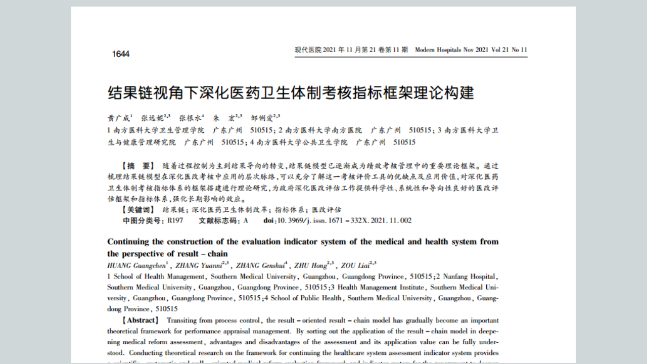

--- FILE ---
content_type: text/html; charset=utf-8
request_url: https://zk.cn-healthcare.com/doc-show-60052.html
body_size: 73383
content:
<!doctype html>
<html>
<head>
<meta charset="utf-8">
<meta http-equiv="X-UA-Compatible" content="IE=Edge" />
<meta http-equiv="Cache-Control" content="no-siteapp" />
<meta name="viewport" content="width=device-width, initial-scale=1.0, user-scalable=no"/>
<meta name="format-detection" content="telephone=no" />
<meta name="apple-mobile-web-app-capable" content="yes" />
<meta name="apple-mobile-web-app-status-bar-style" content="black" />
<title>结果链视角下深化医药卫生体制考核指标框架理论构建-智库</title>
<meta name="keywords" content="通过 梳理结果链模型在深化医改考核中应用的层次脉络，可以充分了解这一考核评价工具的优缺点及应用价值，对深化医药 卫生体制考核指标体系的框架搭建进行理论研究，为政府深化医改评估工作提供科学性、系统性和导向性良好的医改评 估框架和指标体系，强化长期影响的效应。" />
<meta name="description" content="通过 梳理结果链模型在深化医改考核中应用的层次脉络，可以充分了解这一考核评价工具的优缺点及应用价值，对深化医药 卫生体制考核指标体系的框架搭建进行理论研究，为政府深化医改评估工作提供科学性、系统性和导向性良好的医改评 估框架和指标体系，强化长期影响的效应。" />
<meta name="author" content="健康界"  />
<meta name="sharepic" content=""/>
<meta name="sharedesc" content=""/>
<meta name="sharetitle" content=""/>
<link rel="stylesheet" type="text/css" href="/Public/css/reader/pc/webpdfDemoPC.css"/>
<link rel="stylesheet" type="text/css" href="/Public/css/reader/pc/menusetting.css" />
<link rel="stylesheet" type="text/css" href="/Public/css/reader/pc/toolbar.css" />
<link rel="stylesheet" type="text/css" href="/Public/css/reader/pc/inkSign.css" />
<link rel="stylesheet" type="text/css" href="/Public/css/reader/webpdf.mini.css"/>
<link type="text/css" rel="stylesheet" href="/Public/css/common.css?version=1770096811">
<link type="text/css" rel="stylesheet" href="/Public/css/yxkUpload.css?version=1770096811">
<link type="text/css" rel="stylesheet" href="/Public/css/vip.css">
<script type="text/javascript" src="/Public/js/jquery.min.js"></script>
<script type="text/javascript" src="/Public/js/jquery.cookie.js"></script>
<script type="text/javascript" src="/Public/js/common.js"></script>
<script type="text/javascript" src="/Public/js/layer/layer.js"></script> 
</head>
<script type="text/javascript">
var system ={
    win : false,
    mac : false,
    xll : false
    };
    //检测平台
    var p = navigator.platform;
    system.win = p.indexOf("Win") == 0;
    system.mac = p.indexOf("Mac") == 0;
    system.x11 = (p == "X11") || (p.indexOf("Linux") == 0);
    //跳转语句
    if(system.win||system.mac||system.xll){
        //pc访问什么都不做
    }else{
        window.location.href = '//zk.cn-healthcare.com/wap/docview-60052.html';
}
</script>
<body class="doc_page">
<!--头部-->
<div class="zhezhaoceng"></div>
<div id="feedback" class="login_interface">
	<span id="feedbackclose" class="close" title="关闭" onclick="closetips()">x</span>
    <div class="inter">
      <div class="inter_tit"><span class="into">意见反馈</span><div class="clear"></div></div>
        <form id="feedbackform">
	        <table class="member">
	        	<tbody>
	            	<tr>
	                	<td class="user" align="right" width="90">姓名：</td>
	                    <td width="390"><input name="username_feedback" id="username_feedback" class="inform" placeholder="请输入您的姓名" type="text"></td>
	                </tr>
	                <tr>
	                	<td class="user" align="right">邮箱：</td>
	                    <td><input style="" name="email_feedback" id="email_feedback" class="inform" placeholder="您的邮箱" type="text"></td>
	                </tr>
	                <tr>
	                	<td class="user" align="right" valign="top">意见内容：</td>
	                  <td><textarea maxlength="500" name="feedbackcontent" id="feedbackcontent" onfocus="ss=setInterval(showWordCounts,600)" onblur="clearInterval(ss)" cols="" rows="" placeholder="您的问题或建议" ></textarea></td>
	                </tr>
	                <tr>
	                	<td></td>
	                    <td style="padding-top:10px;"><span style="font-size:12px;color:#999999;float:left;display:inline-block;">还可输入<span id="uninputspan">500</span>字</span><input class="sub" onclick="submitFeedback();" value="提交" type="button"></td>
	                </tr>
	            </tbody>
	        </table>
        </form>
    </div>
</div>
<!-- 知网弹框 -->
<div class="hownet_shadow" style="display: none;">
	<div class="hownet_box">
		<img src="https://files.cn-healthcare.com/study/img/college/hownet_box_close.png" class="hownet_box_close">
	    <p style="line-height: 28px;">&emsp;成为“北斗会员”<br>免费下载文献</p>
	    <div class="hownet_konw" style="bottom: 32px;">申请试用</div>
	</div>
</div>
<div id="feed_success" class="login_interface" style="left: 544.5px; top: 140.5px; display: none;">
    <div class="inter" style="min-height:50px;">
      <div class="inter_tit"><span class="into">意见反馈</span><span class="close" title="关闭"></span><div class="clear"></div></div>
       <div id="feedbackmsg" style="text-align:center;font-size:30px;color:#75BC16;padding:20px 0;">提交成功</div>
    </div>
</div>
<div class="headbox">
	<div class="headerbox">
		<a href="//zk.cn-healthcare.com/" class="newyxklogo"></a>
		<div class="bannerbtn">
			<a href="/">首页</a>
			<span></span>
			<a href="/doc/">文档</a>
			<span></span>
			<a href="/label/" id="zq">专区</a>
			<span></span>
			<!-- <a href="/book/">图书</a> -->
			<div class="nw-line" style="display: none;"></div>
			<div id="linkMore"></div> 
		</div>
        
        <div id="preLists" style="display: none;">
        	<!--<span class="L"></span>-->
            <ul>
                <li><a href="/labellist/daka/" >大咖专区</a></li>
				<li><a href="/labellist/jgou/" >机构专区</a></li>
				<li><a href="/labelmeet.html" >会议专区</a></li>
				<!--<li><a href="/labelyyzc.html" >医药政策专区</a></li>-->
				<li><a href="/labeldoccms.html" >医院管理案例</a></li>
                <!--<li>
                	<a href="/labelcase.html" >擂台赛案例 ▶</a>
                	<ul class="second_ul">
                		<li>
                			<a href="/labellist/case5">第五季</a>
                		</li>
                		<li>
                			<a href="/labellist/case4">第四季</a>
                		</li>
                		<li>
                			<a href="/labellist/case3">第三季</a>
                		</li>
                		<li>
                			<a href="/labellist/case2">第二季</a>
                		</li>
						<li>
                			<a href="/labellist/case1">第一季</a>
                		</li>
                	</ul>
                </li>-->
            </ul>
            <!--<span class="R"></span>-->
        </div>

		<div id="beforelogin" class="registerlogin" >
			<a href="javascript:;" onclick="register()" class="register"><span class="pc-register">注册</span></a>
		    <a href="javascript:;" onclick="isLogin()"><span class="loginiocn">登录</span></a>
		    <div class="clear"></div>
		</div>

		<div id="afterlogin" class="registerlogin-after"  >
			<div class="loginbox">
				<div >
					<!--<a href="javascript:;" onclick="logout();" class="logout">退出</a>-->
					<a  href="/mycenter.html" target="_blank" class="nicknamed"></a>
					<a href="/mycenter.html" target="_blank" class="nickpicadd"><img class="login-header" ></a>
				</div>
				<div class="clear"></div>
			</div>
			<ul class="zk_ul">
				<li><a href="/mycenter.html" target="_blank">我的主页</a></li>
				<!--<li><a href="http://zk.cn-healthcare.com/center/upload" target="_blank">上传文件</a></li>-->
				<li><a href="https://ucenter.cn-healthcare.com/member/baseinfo" target="_blank">账号设置</a></li>
				<li><a href="javascript:void(0)" onclick="logout();" >退出</a></li>
			</ul>
		</div>

		<div class="cenheader">
			<a href="//www.cn-healthcare.com/" target="_blank">健康界首页</a>
			<em></em>
			<div class="yxkewm">健康界APP<div class="yxkewmbox"><img src="/Public/images/newyxk-ewm.jpg"></div></div><em></em>
			<span class="yxkyjfk" onclick="feedbackt()">意见反馈</span>
			
		</div>
		<div class="clear"></div>	
	</div>	
</div>
<!--回到顶部start-->
<a href="javascript:void(0);" id="return-top" style="display: block;"></a>
<!--回到顶部end-->
<script>
var type = 0;
if(type==0){
	$(".nw-line").show();
	$(".bannerbtn>a:nth-child(3)").attr("class","nw-nowpage");
}else if(type==1){
	$(".nw-line").show();
	$(".bannerbtn>a:nth-child(5)").attr("class","nw-nowpage");
}else if(type==3){
	$(".nw-line").show();
	$(".bannerbtn>a:nth-child(9)").attr("class","nw-nowpage");
}else if(type==4){
	$(".nw-line").show();
	$(".bannerbtn>a:nth-child(1)").attr("class","nw-nowpage");
}else if(type==5){
	$(".nw-line").show();
	$(".bannerbtn>a:nth-child(5)").attr("class","nw-nowpage");
}else if(type==7){
	$(".nw-line").show();
	$(".bannerbtn>a:nth-child(9)").attr("class","nw-nowpage");
}

//返回顶部
$("#return-top").hide();
$(window).scroll(function(){
	if ($(window).scrollTop()>100){
		$("#return-top").fadeIn();
	}else{
		$("#return-top").fadeOut();
	}
});

//当点击跳转链接后，回到页面顶部位置
$("#return-top").on("click",function(){
	$('body,html').animate({scrollTop:0},500);
	return false;
});

$(document).ready(function() {
	$(".bannerbtn>a:nth-child(1)").hover(function(){
		$(".bannerbtn>a:nth-child(1)").css('color','#3997F6');
	},function(){
		$(".bannerbtn>a:nth-child(1)").css('color','#333');
	});	
	$("#zq").hover(function(){
		$(".bannerbtn>span:nth-child(6)").css('height','65px');
		$(".bannerbtn>span:nth-child(6)").css('box-shadow','-1px 0 3px rgba(0,0,0,0.1)');
		$(".bannerbtn>span:nth-child(6)").css('top','0');
		$(".bannerbtn>span:nth-child(8)").css('height','65px');
		$(".bannerbtn>span:nth-child(8)").css('box-shadow','1px 0 3px rgba(0,0,0,0.1)');
		$(".bannerbtn>span:nth-child(8)").css('top','0');
		$("#zq").css('color','#3997F6');
	},function(){
		$(".bannerbtn>span:nth-child(6)").css('height','24px');
		$(".bannerbtn>span:nth-child(6)").css('box-shadow','none');
		$(".bannerbtn>span:nth-child(6)").css('top','20px');
		$(".bannerbtn>span:nth-child(8)").css('height','24px');
		$(".bannerbtn>span:nth-child(8)").css('box-shadow','none');
		$(".bannerbtn>span:nth-child(8)").css('top','20px');
		$("#zq").css('color','#333');
	});
	$("#preLists").hover(function(){
		$(".bannerbtn>span:nth-child(6)").css('height','65px');
		$(".bannerbtn>span:nth-child(6)").css('box-shadow','-1px 0 3px rgba(0,0,0,0.1)');
		$(".bannerbtn>span:nth-child(6)").css('top','0');
		$(".bannerbtn>span:nth-child(8)").css('height','65px');
		$(".bannerbtn>span:nth-child(8)").css('box-shadow','1px 0 3px rgba(0,0,0,0.1)');
		$(".bannerbtn>span:nth-child(8)").css('top','0');
	},function(){
		$(".bannerbtn>span:nth-child(6)").css('height','24px');
		$(".bannerbtn>span:nth-child(6)").css('box-shadow','none');
		$(".bannerbtn>span:nth-child(6)").css('top','20px');
		$(".bannerbtn>span:nth-child(8)").css('height','24px');
		$(".bannerbtn>span:nth-child(8)").css('box-shadow','none');
		$(".bannerbtn>span:nth-child(8)").css('top','20px');
	});
})
// 知网
$('.jump_zhiwang').click(function(){
	sendLog("click",'zgzw','','');
	if(isLogin()){
		$.ajax({
		   type: "get",
		   url: "https://www.cn-healthcare.com/freezingapi/api/public/zgzw",
		   data:{
			   'memToken': $.cookie("memToken")
		   },
		   success: function(res){
			   if(res && res.code==0){
				   window.open(res.url,'_blank');
			   }else{
				  if(res && res.code==103){
					 $('.hownet_shadow').show()
				  }
			   }
		   }
		});
	}
})
// 中华
$('.jump_zhonghua').click(function(){
	sendLog("click",'zhyx','','');
	if(isLogin()){
		$.ajax({
		   type: "get",
		   url: "https://www.cn-healthcare.com/freezingapi/api/public/cma",
		   data:{
			   'memToken': $.cookie("memToken")
		   },
		   success: function(res){
			   if(res && res.code==0){
				   window.open(res.url,'_blank');
			   }else{
				  if(res && res.code==103){
					 $('.hownet_shadow').show()
				  }
			   }
		   }
		});
	}
})

$('.hownet_box_close').click(function(){
	$('.hownet_shadow').hide()
})
$('.hownet_konw').click(function(){
	$('.hownet_shadow').hide();
	location.href='https://www.cn-healthcare.com/vip_pc/personal_index.html';
})
</script>
<div class="search-upload-box">
    <!--搜索-->
    <form action="/search.html" method="POST" id="search">
<div class="searchbox">
	<div class="searchinput">
		<input type="text" name="keyword" class="inputsearch" placeholder="输入关键词" value="" autocomplete="off" autocorrect="off" autocapitalize="off" spellcheck="false" />
		<input type="hidden" name="type" value="0" />
		<span class="searchbtn hovered" onclick="search();">搜索</span>
		<div class="jticon"></div>
		<div class="clear"></div>
		<div class="listreci">
			<ul class="downlist"></ul>
		</div>
	</div>	
	<div class="seaclist">
		<div class="radiolist" id="radiolist1">
			<input type="radio" id="radio-1-1" name="format" class="regular-radio" value="" checked	/><label for="radio-1-1"></label>
			<span>全部</span>
		</div>
		<div class="radiolist" id="radiolist2">
			<input type="radio" id="radio-1-2" name="format" class="regular-radio" value="doc" /><label for="radio-1-2"></label>
			<span>DOC</span>
		</div>
		<div class="radiolist" id="radiolist3">
			<input type="radio" id="radio-1-3" name="format" class="regular-radio" value="ppt" /><label for="radio-1-3"></label>
			<span>PPT</span>
		</div>
		<div class="radiolist" id="radiolist4">
			<input type="radio" id="radio-1-4" name="format" class="regular-radio" value="pdf" /><label for="radio-1-4"></label>
			<span>PDF</span>
		</div>
		<div class="radiolist" id="radiolist5">
			<input type="radio" id="radio-1-5" name="format" class="regular-radio" value="xls" /><label for="radio-1-5"></label>
			<span>XLS</span>
		</div>
		<!--<div class="radiolist" id="radiolist6">
			<input type="radio" id="radio-1-6" name="format" class="regular-radio" value="mp4" /><label for="radio-1-6"></label>
			<span>MP4</span>
		</div>
		<div class="radiolist" id="radiolist7">
			<input type="radio" id="radio-1-7" name="format" class="regular-radio" value="flv" /><label for="radio-1-7"></label>
			<span>FLV</span>
		</div>-->
		<div class="radiolist" id="radiolist8">
			<input type="radio" id="radio-1-8" name="format" class="regular-radio" value="book" /><label for="radio-1-8"></label>
			<span>图书</span>
		</div>
	</div>
</div>
</form>
<script>
var type = 0;
var format = '';
$("input[name='format']").each(function(i){
	if(format==$(this).val()){
		$(this).attr("checked","checked");
	}
});
if(type==0){
	$("#radiolist6").hide();
	$("#radiolist7").hide();
	$("#radiolist8").hide();
}else if(type==1){
	$("#radiolist2").hide();
	$("#radiolist3").hide();
	$("#radiolist4").hide();
	$("#radiolist5").hide();
	$("#radiolist8").hide();
}else if(type==2){
	$("#radiolist2").hide();
	$("#radiolist3").hide();
	$("#radiolist5").hide();
	$("#radiolist6").hide();
	$("#radiolist7").hide();
	$("#radiolist8").hide();
}else if(type==3){
	$("#radiolist2").hide();
	$("#radiolist3").hide();
	$("#radiolist4").hide();
	$("#radiolist5").hide();
	$("#radiolist6").hide();
	$("#radiolist7").hide();
	$("#radiolist8").hide();
}
var url = httpUrl+"api_search_tips.html";
$.getJSON(url,function(data){
	$.each(data,function(idx,item){
		$(".downlist").append("<li onclick=\"search_tips('"+item.key+"')\"><span>"+(idx+1)+"</span><p>"+item.key+"</p></li>");
	}); 
	$(".downlist").append('<div class="clear"></div>');
});
</script>
    
    <!--上传-->
    <div class="uploadbox" style="display: flex; justify-content: center; align-items: center;">
	<!--<span class="uploadwjbtn hovered" onclick="upload();">上传我的文件</span>-->
	<p class="wjallcounts">已有<em>16941</em>份文件
	<!--文档-->
	</p>
</div>
<script>
var url = httpUrl+"api_doc_sum.html";
var type = 0;
$.post(url,{"type":type},function(data){
	$(".wjallcounts em").html(data);
});
</script>
    <div class="clear"></div>
</div>
<div class="doccontentWrap">
    <div class="doccontentleft">
        <div class="doccontentmain">
            <div class="titletop">
                <h1 data-doc-id="60052" data-doc-title="结果链视角下深化医药卫生体制考核指标框架理论构建" data-doc-format="pdf">
                    <span><img src="/Public/images/icon-pdf.jpg" style="margin-bottom: -3px;padding-right: 8px;"></span>结果链视角下深化医药卫生体制考核指标框架理论构建                </h1>
            </div>
            <div class="docimgbox">
                <!--<div class="imgbox">-->
                <div class="showPpt imgbox">
                    <div id="documentViewer">
                        <div id="main" class="fwr-pc-main">
                            <div id="menu" class="fwr-menu-list"></div>
                            <div id="left" class="fwr-menulist-left">
                                <div id="setting" class="fwr-setting">
                                    <div id="fwr-menu-setting" style="overflow: auto;" class="fwr-setting-tools"></div>
                                </div>
                            </div>
                            <div id="right" class="fwr-pc-right">
                                <div id="toolbar" class="fwr-toolbar">
                                    <ul>
                                        <li>
                                            <ul id="selectPagePanel" class="fwr-select-page">
                                                <li class="fwr-toolbar-page-prev">
                                                    <a id="btnGotoPrevPage" class="fwr-toolbar-page-icons fwr-toolbar-page-prev"></a> 
                                                    <span class="fwr-toolbar-tip"> 
                                                        <strong data-i18n="[html]PCLng.ToolBar.PreviousPage">Previous Page</strong><br />
                                                        <div data-i18n="[html]PCLng.ToolBar.PreviousPageTip">Go back one page</div>
                                                    </span>
                                                </li>
                                                <li class="fwr-toolbar-page-next" style="float: right;">
                                                    <a id="btnGotoNextPage" class="fwr-toolbar-page-icons fwr-toolbar-page-next"></a> 
                                                    <span class="fwr-toolbar-tip"> 
                                                        <strong data-i18n="[html]PCLng.ToolBar.NextPage">Next Page</strong><br />
                                                        <div data-i18n="[html]PCLng.ToolBar.NextPageTip">Go forward one page</div>
                                                    </span>
                                                </li>
                                            </ul>
                                        </li>
                                        <li>
                                            <ul id='zoomPagePanel' class="fwr-select-zoom">
                                                <li class="fwr-select-zoom-out">
                                                    <a id="btnZoomOut" class="fwr-select-zoom-out fwr-select-zoom-icons"></a> 
                                                    <span class="fwr-toolbar-tip"> 
                                                        <strong data-i18n="[html]PCLng.ToolBar.ZoomOut">Zoom Out</strong><br />
                                                        <div data-i18n="[html]PCLng.ToolBar.ZoomOutTip">Zoom Out</div>
                                                    </span>
                                                </li>
                                                <li class="fwr-select-zoom-in" style="float: right;">
                                                    <a id="btnZoomIn" class="fwr-select-zoom-in fwr-select-zoom-icons"></a>
                                                    <span class="fwr-toolbar-tip"> 
                                                        <strong data-i18n="[html]PCLng.ToolBar.ZoomIn">Zoom In</strong><br />
                                                        <div data-i18n="[html]PCLng.ToolBar.ZoomInTip">Zoom In</div>
                                                    </span>
                                                </li>
                                            </ul>
                                        </li>
                                        <li >
                                            <p id="btnSinglePage" class="fwr-toolbar-icons fwr-toolbar-singlepage"></p>
                                            <span class="fwr-toolbar-tip"> 
                                                <strong data-i18n="[html]PCLng.ToolBar.SinglePage">Single Page</strong><br />
                                                <div data-i18n="[html]PCLng.ToolBar.SinglePageTip">View one page at one a time</div>
                                            </span>
                                        </li>
                                        <li>
                                            <p id="btnContinuesPage" class="fwr-toolbar-icons fwr-toolbar-continuespage selected"></p>
                                            <span class="fwr-toolbar-tip"> 
                                                <strong data-i18n="[html]PCLng.ToolBar.ContinuesPage">Continues</strong><br />
                                                <div data-i18n="[html]PCLng.ToolBar.ContinuesPageTip">View pages continuously with scrolling enabled</div>
                                            </span>
                                        </li>
                                        <li style="float: right;">
                                            <p id="fullsceen" class="fwr-toolbar-icons fwr-toolbar-fullsceen"></p>
                                            <span class="fwr-toolbar-fullscreen-tip"> 
                                                <strong data-i18n="[html]PCLng.ToolBar.FullScreen">Full Screen</strong><br />
                                                <div data-i18n="[html]PCLng.ToolBar.FullScreenToolTip">View document in full screen mode</div>
                                            </span>
                                        </li>
                                    </ul>
                                </div>
                                <div id="frame">
                                    <div id="fields_highlight" class="fwr_fields_highlight_div" style="display:none;">
                                        <span class="leftPanel">This file contains interactive form fields.</span>
                                        <div class="rightPanel">
                                            <button class="butClose" id="btnHighlightClose" type="button"></button>
                                            <button class="fwr_button butHighlight" id="btnHighlightFormField" type="button">Highlight Fields</button>
                                        </div>
                                    </div>
                                    <div id="navigationPanel" class="fwr-Nav-panel" style="display: none">
                                        <div id="searchPanel" class="fwr-search-panel" style="display: none">
                                            <div id="searchArea">
                                                <div class="fwr-search-tip" data-i18n="[html]PCLng.Panel.SearchFor">What Word or phrase would you like to search for?</div>
                                                <div id="fwr_search_box_buttom_frame" class="fwr_search_box_buttom_frame fwr-search-tip">
                                                    <span class="fwr_search_split_button" title="" tabindex="0" id="FindSplitButton-Small"> 
                                                        <a tabindex="-1" style="float: left; height: 100%;" title=""> 
                                                            <span style="float: left; padding-top: 4px;"> 
                                                                <img alt="" id="searchBtnIcon" src="//share.cn-healthcare.com/foxit-webpdf-web/images/pc/search.png" style="" />
                                                            </span>
                                                        </a>
                                                    </span> 
                                                    <input id="searchTextInput" class="fwr_search_box" type="text" autocomplete="off" title="" maxlength="255">
                                                </div>
                                                <div id="searchResultTip" style="margin-left: 10px; display: inline-block;"></div>
                                                <div style="display: inline-block; width: 100%;">
                                                    <img class="fwr-search-next-last" src="//share.cn-healthcare.com/foxit-webpdf-web/images/pc/next.png" id="btnSearchNext" /> 
                                                    <img class="fwr-search-next-last" src="//share.cn-healthcare.com/foxit-webpdf-web/images/pc/last.png" id="btnSearchPrevious" />
                                                </div>
                                            </div>
                                        </div>                  
                                    </div>
                                    <div class="fwr-inksign-list" id="inkSignList">
                                        <div class="fwr-Nav-panel-title" data-i18n="[html]CommonLng.SettingList.Panel.InkSign">InkSign List</div>
                                    </div>
                                    <div id="docViewer" style="background: #fff;"></div>
                                </div>
                            </div>
                        </div>
                    </div>
                </div>
            </div>
        </div>
        <div class="docfooter">
            <div class="countleft">
                <span><b class="bf"></b>3863</span>
                                    <span onclick="dianzan('60052',0,this);"><b class="zan"></b>0</span>                                    <span onclick="shoucang('60052',0,this);"><b class="sc"></b>0</span>            </div>
            <div class="bdsharebuttonbox" id="shareicon" data-tag="share_1" style="margin-left: 50px;">
                <em>分享：</em>
                <a href="javascript:;"  data-cmd="tsina"  style="background-position:-165px -42px;"></a>
            </div>
            <div class="bdsharebuttonbox" id="shareicon" data-tag="share_2">
                <a href="javascript:;"  data-cmd="weixin" style="background-position:-209px -42px;"></a>
            </div>
           
            <div class="cr_header_right" style="float: left;margin-left: 10px;">
                <div class="vip_footer course_footer">
                	<div class="vip_footer_img cf_buy_vip">
                		<img src="https://files.cn-healthcare.com//skin/default/images/new_vip/img/wap/vip_footer_icon.png" alt="">
                		<i style="font-style: normal;"></i>
                		<span>立即开通<img src="https://files.cn-healthcare.com//skin/default/images/new_vip/img/wap/now_open_arrow_icon.png" alt=""></span>
                	</div>
                	
					<div class="cf_footer_bar">
						<div class="cf_footer_btn cf_footer_btn4">会员专享价 ¥0.00</div>
						<div class="cf_footer_btn cf_footer_btn5">会员专享</div>
						<div class="cf_footer_btn cf_footer_btn6">
							<div onclick="xiazait('60052','0');">会员免费观看下载</div>
													</div>
						<div class="cf_footer_btn cf_footer_btn7">仅限会员，立即免费申请</div>
						<div class="cf_footer_btn cf_footer_btn8">会员价¥0.00<span>原价¥0</span></div>
						<div class="cf_footer_btn cf_footer_btn9">
							<div>
								<div class="cf_footer_btn9_1">购买¥0</div>
								<div class="cf_footer_btn9_2">会员价¥0.00</div>
							</div>
						</div>
						<div class="cf_footer_btn cf_footer_btn10" >
							<div onclick="xiazait('60052','0');">免费观看下载</div>
													</div>
						<div class="cf_footer_btn cf_footer_btn11">立即购买¥0</div>
						<div class="cf_footer_btn cf_footer_btn12">¥0</div>
						<div class="cf_footer_btn cf_footer_btn13">
							<div>
								<div class="cf_footer_btn13_1">原价¥0</div>
								<div class="cf_footer_btn13_2">会员免费观看</div>
							</div>
						</div>
                        <div class="cf_footer_btn cf_footer_btn14">
                            <div onclick="xiazait('60052','0');">免费观看下载</div>
                                						</div>
					</div>
                	<!-- <div class="vip_footer_btn4">认证后免费阅读全部内容</div> -->
                </div>
            </div>
            <div class="clear"></div>
        </div>
    </div>
    <div class="doccontentright">
        <div class="siderightbox">
            <div class="sidetitle">
                <h5>贡献者</h5>
                <div class="clear"></div>
            </div>
            <div class="authorbox">
                <div class="picimg">
                    <!--https://ucenter.cn-healthcare.com/dynamic/other/index?memCard=5d304d99680da8a4e6be7b26a9f17fbc-->
                    <a href="//zk.cn-healthcare.com/uploader/5d304d99680da8a4e6be7b26a9f17fbc" target="_blank">
                    <img src="//ucenter.cn-healthcare.com/upload/image/headImages/20190829/53ccb590-51fe-440b-8956-6a247cd70a5b.jpg" ></a>
                </div>
                <div class="namebox">
                    <p class="name">
                        <p class="authorname" id="jggrid">
                            <a href="//zk.cn-healthcare.com/uploader/5d304d99680da8a4e6be7b26a9f17fbc" title="健康界智库" target="_blank">
                                                        健康界智库                            </a>
                            
                                                        
                                                            <span class="mtpru-mess mtmessmt"><em>媒体</em></span>                                                                                        </p>
                    </p>
                    <p class="time">贡献于 2022-01-07</p>
                </div>
                <div class="clear"></div>
            </div>
            <div class="zhsh-list">
                <ul>
                    <li><em>73594</em><b>积分</b></li>
                    <li><em>1817</em><b>文档</b></li>
                    <li><em>17</em><b>视频</b></li>
                    <div class="clear"></div>
                </ul>
            </div>
            <div class="siderightbtn">
                                    <a href="javascript:;" onclick="follow('5d304d99680da8a4e6be7b26a9f17fbc');" id="follow">+关注</a>                <a href="javascript:;" onclick="sendMessage('5d304d99680da8a4e6be7b26a9f17fbc');" >私信</a>
                <div class="clear"></div>
            </div>
        </div>
        <div class="siderightbox">
            <div class="sidetitle">
                <h5>贡献者文档推荐</h5>
                <a href="/doclist/5d304d99680da8a4e6be7b26a9f17fbc"></a>
                <div class="clear"></div>
            </div>
            <div class="recomm">
                <ul>
                   <li>
                        <a href="/doc-show-70660.html">
                            <h4>新一代“无界”医疗技术创新平台.pdf</h4>
                            <p>
                                <span>阅读：7169</span>
                                <span>
                                                                            免费                                </span>
                            </p>
                        </a>
                    </li><li>
                        <a href="/doc-show-69396.html">
                            <h4>2022中国大陆口腔用口内光学扫描系统应用现状调研与评测报告.pdf</h4>
                            <p>
                                <span>阅读：6902</span>
                                <span>
                                                                            免费                                </span>
                            </p>
                        </a>
                    </li><li>
                        <a href="/doc-show-63554.html">
                            <h4>《抗肿瘤药物说明书不良反应数据汇总指导原则》</h4>
                            <p>
                                <span>阅读：7400</span>
                                <span>
                                                                            免费                                </span>
                            </p>
                        </a>
                    </li>                </ul>
            </div>
        </div>        <div class="siderightbox">
            <div class="sidetitle">
                <h5>猜你喜欢</h5>
                <a href="/doclist/class0"></a>
                <div class="clear"></div>
            </div>
            <div class="recomm">
                <ul>
                    <li>
                        <a href="/doc-show-70494.html">
                            <h4>55岁患者早上就诊回家后中午死亡，家属向医院索赔61万丨医法汇.docx</h4>
                            <p>
                                <span>阅读：3363</span>
                                <span>
                                                                            免费                                </span>
                                <span>贡献者：医法汇</span>
                            </p>
                        </a>
                    </li><li>
                        <a href="/doc-show-70493.html">
                            <h4>22岁女士子宫出血住院后出现急性肾损伤，2年后向医院索赔630万丨医法汇.docx</h4>
                            <p>
                                <span>阅读：3437</span>
                                <span>
                                                                            免费                                </span>
                                <span>贡献者：医法汇</span>
                            </p>
                        </a>
                    </li><li>
                        <a href="/doc-show-70492.html">
                            <h4>自身免疫性肝病重叠综合征的诊断和治疗.pdf</h4>
                            <p>
                                <span>阅读：4187</span>
                                <span>
                                                                            免费                                </span>
                                <span>贡献者：临床肝胆病杂志</span>
                            </p>
                        </a>
                    </li><li>
                        <a href="/doc-show-70491.html">
                            <h4>中晚期肝细胞癌的局部治疗联合系统治疗研究进展.pdf</h4>
                            <p>
                                <span>阅读：1627</span>
                                <span>
                                                                            免费                                </span>
                                <span>贡献者：临床肝胆病杂志</span>
                            </p>
                        </a>
                    </li><li>
                        <a href="/doc-show-70490.html">
                            <h4>长链非编码小核仁RNA宿主基因(lncRNA+SNHG)在肝细胞癌发生发展中的作用.pdf</h4>
                            <p>
                                <span>阅读：1601</span>
                                <span>
                                                                            免费                                </span>
                                <span>贡献者：临床肝胆病杂志</span>
                            </p>
                        </a>
                    </li>                </ul>
            </div>
        </div>    </div>
    <div class="clear"></div>
</div>
<!-- 判断弹框 -->
	<div class="v_alert_shadow" style="display: none;">
		<div class="v_alert_box">
			<div class="v_alert_title"><span>试看结束</span><img src="https://files.cn-healthcare.com/study/img/v_alert_close.png" alt=""></div>
			<div class="v_alert_info v_alert_info4">
				<p>会员价购买该文档<br>即可学习完整内容</p>
				<div class="v_alert_btn">会员价 ¥0.00</div>
			</div>
			<div class="v_alert_info v_alert_info5">
				<p>本文档为会员专享文档<br>开通会员后，可以会员价购买本文档</p>
				<div class="v_alert_btn">开通会员</div>
			</div>
			<div class="v_alert_info v_alert_info7">
				<p>开通会员可免费学习本文档</p>
				<div class="v_alert_btn">
					<!-- <div class="v_alert_info7_1">
						立即购买 ¥0					</div>
					<div class="v_alert_info7_2">
						免费开通会员
					</div> -->
					开通会员
				</div>
			</div>
			<div class="v_alert_info v_alert_info8">
				<p>您是会员，以会员价购买本文档<br>即可学习完整内容</p>
				<div class="v_alert_btn">会员价 ¥0.00<span>原价 ¥0</span></div>
			</div>
			<div class="v_alert_info v_alert_info9">
				<p>单独购买本文档或开通会员以会员价<br>购买本文档，即可学习完整内容</p>
				<div class="v_alert_btn">
					<div class="v_alert_info9_1">立即购买 ¥0</div>
					<div class="v_alert_info9_2">开通会员</div>
				</div>
			</div>
			<div class="v_alert_info v_alert_info11">
				<p>购买该文档<br>即可学习完整内容</p>
				<div class="v_alert_btn">立即购买 ¥0</div>
			</div>
			<div class="v_alert_info v_alert_info12">
				<p>以限时抢购价购买该文档<br>即可学习完整内容</p>
				<div class="v_alert_btn">¥0</div>
			</div>
			<div class="v_alert_info v_alert_info13">
				<p>开通会员或单独购买本文档<br>即可学习完整内容</p>
				<div class="v_alert_btn">
					<div class="v_alert_info13_1">立即购买 ¥0</div>
					<div class="v_alert_info13_2">开通会员</div>
				</div>
			</div>
		</div>
	</div>
<!-- 认证弹框 -->
<div class="authentication_shadow" style="display: none;">
	<div class="authentication_shadow_box">
		<p>认证后免费阅读~</p>
		<div class="go_authentication">去认证</div>
	</div>
</div>
<!--下载提示弹出框-->
<div class="zhezhao" style="display:none;"></div>
<div class="tanchubox" style="display:none;">
    <!--扣除积分-->
    <div class="deductjf" id="deductjft1">
        <div>
            <h4 class="h1 payway" onclick="payway(1);">扣除积分</h4>
            <h4 class="h2" onclick="payway(2);">兑换劵</h4>
            <a href="javascript:;" class="delete" onclick="closediva();"></a>
        </div>
        <div class="clear"></div>
        <div>
            <div class="filesize">
                <h5>结果链视角下深化医药卫生体制考核指标框架理论构建</h5>
                <p>大小：
                    1.5M
                                    </p>
            </div>
            <div>
                <p class="useinte">下载本文档将消耗您<b>0</b>积分</p>
                <p class="totalinte">您目前拥有  积分</p>
                <a href="javascript:;" class="downbtn" onclick="xiazai('60052','0');">下载</a>
                <!-- <a href="javascript:;" class="cancel" onclick="closediva();">取消</a> -->
            </div>
        </div>
    </div>
    <div class="deductjf" id="deductjft2" style="display:none">
        <div>
            <h4 class="h1 payway" onclick="payway(1);">扣除积分</h4>
            <h4 class="h2" onclick="payway(2);">兑换劵</h4>
            <a href="javascript:;" class="delete" onclick="closediva();"></a>
        </div>
        <div class="clear"></div>
        <div class="quan filesize" style="font-size: 16px;"></div>
        <div>
            <a id="ucard" href="javascript:;" class="downbtn" onclick="usecard();">使用</a>
        </div>
    </div>
    </div>
<div class="upload_shadow">
    <div class="sign_window" >
        <img class="sign_close" src="https://files.cn-healthcare.com/study/static/wap/img/si_close.png" alt="关闭" />
        <div class="sign_content" >
            <div class="sign_title">学习签到</div>
            <div class="sign_list">
                <span>姓名</span>
                <div>
                    <input class="sign_input" id="up_name" type="text" placeholder="请填写姓名" value="" />
                </div>
            </div>
            <div class="sign_list">
                <span>单位</span>
                <div>
                    <input class="sign_input" id="up_company" type="text" placeholder="请填写单位" value="" />
                </div>
            </div>
            <div class="sign_list">
                <span>职务</span>
                <div>
                    <input class="sign_input" id="up_zhiwu" type="text" placeholder="请填写职务" value="" />
                </div>
            </div>
            <div class="sign_list">
                <span>联系方式</span>
                <div>
                    <input class="sign_input" id="up_phone" onkeyup="value=value.replace(/[^0-9]/g,'')" type="text" placeholder="请填写联系方式" value="" />
                </div>
            </div>
            <div class="sign_list">
                <span>邮箱</span>
                <div>
                    <input class="sign_input" id="up_email"  type="text" placeholder="请填写邮箱地址" value="" />
                </div>
            </div>
            <div class="sign_btns">签到</div>
        </div>
    </div>
</div>
<!--底部-->           

<div class="bottom">
	<div class="bottombox">
        <div class="bottomboxa">
            <a target="_blank" href="/about/aboutus"><b><img src="/Public/images/bottompicicon1.png"></b>关于智库</a> 
            <a target="_blank" href="/about/copyrights"><b><img src="/Public/images/bottompicicon2.png"></b>版权声明</a> 
            <a target="_blank" href="/about/scoreusual"><b><img src="/Public/images/bottompicicon3.png"></b>积分用途</a> 
            <a target="_blank" href="/about/helpful"><b><img src="/Public/images/bottompicicon4.png"></b>帮助中心</a>
            <div class="clear"></div>
        </div>
        <div class="hezuopan">
			<h1>合作伙伴</h1>
			<div class="pannerlist">
								<a href="http://www.chinanurse.org/" target="_blank">护理界</a><a href="http://jb.999ask.com/" target="_blank">疾病百科</a>			</div>		
		</div>
        <div class="clear"></div>
    </div>
    
    <div class="bottomboxd" style="width:770px">
        <div class="mtzc">
            <img src="//files.cn-healthcare.com/zjyl/mtztbg.png" height="45" width="49">
        </div>
        <div class="jkjlogo">
            <a href="//www.cn-healthcare.com/" target="_blank">
                <img src="//files.cn-healthcare.com/zjyl/logobom.png" height="33" width="75">
            </a>
        </div>
        <span class="linebg"></span>
        <p>©2012&nbsp;&nbsp;北京华媒康讯信息技术股份有限公司&nbsp;&nbsp;All Rights Reserved.&nbsp;&nbsp;注册地址：北京&nbsp;&nbsp;联系电话：(010)82736610</p>
        <p>
            <a target="_blank" href="//www.miibeian.gov.cn" rel="nofollow" style="display:inline-block; margin-right:5px;font-weight:300;">京ICP证150092号</a> 
            <a style="display:inline-block;text-decoration:none;height:20px;line-height:20px; font-weight:300;" href="//www.beian.gov.cn/portal/registerSystemInfo?recordcode=11010802020745" rel="nofollow" target="_blank">
                <img style="display:inline-block;" alt="健康界备案" src="/Public/images/transparent.png">京公网安备 11010802020745号 工商备案公示信息
            </a>
        </p>
        <div class="clear"></div>
    </div>
    
</div>

<!--错误提示框-->
<div class="tipsxx" style="display: none"></div>

<script>
window._bd_share_config={
	"common":{
		"bdText":"#健康界-医享库#结果链视角下深化医药卫生体制考核指标框架理论构建",
		"bdPic":"//docs.cn-healthcare.com/sharedoc/swf_files/20220107/278ca8761ec041c78e7018ff41054d85-thumb.png",
		"bdSign":"off"
	},
	"share":[{
		"tag" : "share_1",
		"bdUrl":"https://zk.cn-healthcare.com/wap/docview-60052.html"
	},{
		"tag" : "share_2",
		"bdUrl":"https://zk.cn-healthcare.com/wap/docview-60052.html"
	}]
};
	with(document)0[(getElementsByTagName('head')[0]||body).appendChild(createElement('script')).src='/Public/js/bdshare/api/js/share.js?v=89860593.js?cdnversion='+~(-new Date()/36e5)];
</script>
<script src="//www.cn-healthcare.com/js/jkj.js"></script>

<script charset="UTF-8" src="//files.cn-healthcare.com/lib/sensorsdata/sensorsdata.min.js"></script>
<script src="//files.cn-healthcare.com/lib/sensorsdata/sensorsdata-init.js"></script>
<script>sensors.quick('autoTrack');</script>

<script>
var _hmt = _hmt || [];
(function() {
  var hm = document.createElement("script");
  hm.src = "//hm.baidu.com/hm.js?9e12426f0372753b30a0f97c7d074058";
  var s = document.getElementsByTagName("script")[0]; 
  s.parentNode.insertBefore(hm, s);
})();
</script>

<script type="text/javascript" src="/Public/js/webpdf/reader/thirdparty/i18next-1.6.0.min.js"></script>
<script type="text/javascript" src="/Public/js/webpdf/jquery-migrate-1.2.1.js"></script>
<script type="text/javascript" src="/Public/js/webpdf/reader/thirdparty/jquery.fullscreen.js"></script>
<script type="text/javascript" src="/Public/js/webpdf/reader/thirdparty/jquery.PrintArea.js"></script>
<script type="text/javascript" src="/Public/js/webpdf/reader/thirdparty/spectrum.js"></script>
<script type="text/javascript" src="/Public/js/webpdf/reader/control/common/common.js?version=1770096811"></script>
<script type="text/javascript" src="/Public/js/webpdf/reader/control/common/config.js"></script>
<script type="text/javascript" src="/Public/js/webpdf/reader/control/common/inksignlistmanager.js"></script>
<script type="text/javascript" src="/Public/js/webpdf/reader/control/pc/menusetting.js"></script>
<script type="text/javascript" src="/Public/js/webpdf/reader/control/pc/inksign.js"></script>
<script type="text/javascript" src="/Public/js/webpdf/reader/control/pc/toolbar.js"></script>
<script type="text/javascript" src="/Public/js/webpdf/reader/release/webpdf.tools.mini.js?v=20130426"></script>
<script type="text/javascript" src="/Public/js/webpdf/jquery.form.min.js"></script>
<script type="text/javascript" src="//daxue.cn-healthcare.com/static/college/js/toast.js"></script>

<script>
/** get current browse language and user setting language. */
var language = getBrowseLanguage();

/** 
 * Event triggerred to initialize local language after DOM loaded. 
 */
var member_card = $.cookie("authentication_member_card");
var needlogin = parseInt(0, 10) || 0; //是否需要登陆：0不需要，1需要，2认证
var vipquanyi = 0; //是否纳入vip：0纳入，1不纳入
var isvip = parseInt(0, 10) || 0; //会员专享   是否是vip课程   0否   1是
var vip_price = 0.00; //会员价格
var shidu = parseInt(1, 10) || 0; //是否试读：0否，1是
var doc_pay_type = 0; //文档支付类型，0-免费，1-积分，2-现金（包括康宝） 目前数据库没有1的支付类型
var price = 0; //文档积分或现金，默认0，当doc_pay_type=2时，该字段代表文档为现金支付文档，doc_pay_type=1时为积分下载文档
var isbuy = 0; //是否购买：0未购买，1购买
var vipLevel = 0;
var jigouvip = 0;
var vipPlus = 0;
var rz_memType = 0; //会员标识
var rz_memIsyijiehui = 0; //会员标识
var rz_memAuthStatus = 0; //会员标识
var is_free = 0; //是否限免，0-不限免，1-限免，默认：0
var renzhengtemp = 0; //认证模板：0统一认证，1无认证资料，2无职务及认证资料
var shenfenflag = 0; //0需要选择身份 1直接进医务人员信息页
var needloginLabel = true;

// 处理底部按钮
function dealFooterBtn(num){
	$('.cf_footer_btn').attr('data-id',num);
	if(num==9 || num==13 || num==7 || num==4 || num==5){
		if(num==9){
			$('.course_footer .cf_buy_vip i').html('开通会员，会员价购买本文档')
		}else if(num==10){
			$('.course_footer .cf_buy_vip i').html('开通会员，免费观看更多优质文档')
		}else{
			$('.course_footer .cf_buy_vip i').html('开通会员，免费观看本文档')
		}
		$('.course_footer .cf_buy_vip').show()
	}else{
		$('.course_footer .cf_buy_vip').hide()
	}
	$('.cf_footer_btn').hide();
	$('.cf_footer_btn'+num+'').show();
}
// 处理弹框按钮
function dealAlertBtn(pnum,num){
	
	if(pnum==1){
		if(needloginLabel || needlogin>0){
		   if(isLogin()){}else{return false}
		}
		$('.v_alert_btn').attr('data-id',num);
		$('.v_alert_shadow').show();
        $('.fwrJspDrag,.fwrJspPane').css('position','static').css('top',0);
        $('.fwrJspVerticalBar').stop().hide();
        $('.fwrJspDrag').css('top',0);
		if(num ==11 || num==12 ){
			$('.videopage .v_alert_shadow .v_alert_box .v_alert_title').addClass('v_alert_title1');
		}else{
			$('.videopage .v_alert_shadow .v_alert_box .v_alert_title').removeClass('v_alert_title1');
		}
		$('.v_alert_shadow .v_alert_info'+num+'').show();
		return false;
	}
}
// 关闭弹框
$('.v_alert_title img').click(function(){
	$('.v_alert_shadow').hide();
    $('.fwrJspVerticalBar').show();
    $('.fwrJspDrag').css('position','relative');
    $('.fwrJspPane').css('position','absolute');
})

// 判断条件
judgeInfo(0)

function judgeInfo(pnum){
	$('.v_alert_shadow').hide();
    $('.fwrJspVerticalBar').show();
    $('.fwrJspDrag').css('position','relative');
    $('.fwrJspPane').css('position','absolute');
	if(isbuy==1){
		dealFooterBtn(10);
	}else{
		// 判断是否纳入会员
		if(vipquanyi==0){
			// 判断是否为会员专享
			if(isvip==1){
				if(price>0){
					if(vip_price>0){
					    if(member_card){
					        if(vipLevel==0 && jigouvip==0 && vipPlus==0){
					            dealFooterBtn(5);
					            // type4
					            dealAlertBtn(pnum,5)
					        }else{
					             if(isbuy==1){
					                dealFooterBtn(10);
					            }else{
					                dealFooterBtn(4);
					                // type5
					                dealAlertBtn(pnum,4)
					            }
					           
					        }
					    }else{
					        dealFooterBtn(4);
					        // type4
					        dealAlertBtn(pnum,4)
					    } 
					
					}else{
					    if(member_card){
					        if(vipLevel==0 && jigouvip==0 && vipPlus==0){
								dealFooterBtn(7);
								// type7
								dealAlertBtn(pnum,7)
							}else{
								dealFooterBtn(6);
								// type6
							}
					    }else{
					        dealFooterBtn(6);
					        // type4
							dealAlertBtn(pnum,6)
					    } 
					
					}
				}else{
					if(member_card){
						if(vipLevel==0 && jigouvip==0 && vipPlus==0){
							dealFooterBtn(7);
							// type7
							dealAlertBtn(pnum,7)
						}else{
							dealFooterBtn(6);
							// type6
						}
					}else{
						dealFooterBtn(6);
						// type6
						dealAlertBtn(pnum,6)
					}
				}
			}else{
				// 判断原价是否付费
				if(price>0){
					//判断课程会员价是否付费
					if(vip_price>0){
						if(member_card){
							if(vipLevel==0 && jigouvip==0 && vipPlus==0){
								dealFooterBtn(9);
								// type8
								dealAlertBtn(pnum,9)
								
							}else{
								if(isbuy==0){
									dealFooterBtn(8);
									// type9
									dealAlertBtn(pnum,8)
								}else{
									dealFooterBtn(10);
									// type9
								}
								
							}
						}else{
							dealFooterBtn(8);
							// type8
							dealAlertBtn(pnum,8)
						}
					}else{
						if(member_card){
							if(vipLevel==0 && jigouvip==0 && vipPlus==0 && isbuy==0){
								// type13
								dealFooterBtn(13);
								dealAlertBtn(pnum,13)
							}else{
								dealFooterBtn(6);
								// type6
							}
						}else{
							dealFooterBtn(6);
							// type6
							dealAlertBtn(pnum,6)
						}
					}
				}else{
					if(member_card){
						dealFooterBtn(10);
					}else{
						dealFooterBtn(10);
						// type10
					}
				}
			}
		}else{
			
			// 判断原价是否付费
			if(price>0){
				// 判断是否限时抢购
				// if(rush_buy_type==1){
				// 	if(member_card){
				// 		dealFooterBtn(12);
				// 		// type12
				// 		dealAlertBtn(pnum,12)
				// 	}else{
				// 		dealFooterBtn(12);
				// 		// type12
				// 		dealAlertBtn(pnum,12)
				// 	}
				// }else{
				// 	dealFooterBtn(11);
				// 	// type11
				// 	dealAlertBtn(pnum,11)
				// }
				if(isbuy==0){
					dealFooterBtn(11);
					// type11
					dealAlertBtn(pnum,11)
				}else{
					dealFooterBtn(10);
					// type9
				}
				
			}else{
				
				if(needlogin>0){
					if(member_card){
						dealFooterBtn(10);
					}else{
						dealFooterBtn(10);
						// type10
					}
				}else{
					dealFooterBtn(14);
				}
			}
		}
		
	}
	
}

// 跳转提示
$('.cf_footer_btn .cf_footer_btn9_1,.cf_footer_btn .cf_footer_btn13_1,.v_alert_info9_1,.v_alert_info13_1').click(function(){
	if(isLogin()){
		pay_type=0;
		pay('60052','0');
	}
});

$('.cf_footer_btn .cf_footer_btn9_2,.v_alert_info9_2,.cf_footer_btn .cf_footer_btn13_2,.v_alert_info13_2,.cf_buy_vip').click(function(){
	if(isLogin()){
		location.href="https://www.cn-healthcare.com/z/membership_center/pc/buy_vip.html?backUrl="+encodeURIComponent(window.location.href);
	}
});

$('.cf_footer_btn,.v_alert_btn,.cr_video_icon').click(function(){
	var typeid=$(this).attr('data-id');
	if(needloginLabel || needlogin>0){
	   if(isLogin()){}else{return false}
	}
	switch (typeid) {
		case '10': 
			
			break;
		case '6': 
			
			break;
		case '4':
			pay_type=1;
			pay('60052','0');
			break;
		case '5': 
			location.href="https://www.cn-healthcare.com/z/membership_center/pc/buy_vip.html?backUrl="+encodeURIComponent(window.location.href);
			break;
		case '7':
			location.href="https://www.cn-healthcare.com/z/membership_center/pc/buy_vip.html?backUrl="+encodeURIComponent(window.location.href);
			break;
		case '8':
			pay_type=1;
			pay('60052','0');
			break;
		case '11':
			pay_type=0;
			pay('60052','0');
			break;
		case '12':
			pay_type=2;
			pay('60052','0');
			break;
		default:
			param = '';
			break;
	}
	
});

// 认证
if(needlogin==2 && (rz_memType==0 || (rz_memType==1 && !(rz_memIsyijiehui==1 || rz_memIsyijiehui==3)) || (rz_memType==2 && !(rz_memAuthStatus==1 || rz_memAuthStatus==2)))){
	if(vipLevel==0 && jigouvip==0 && vipPlus==0 && isbuy==0){
		$('.authentication_shadow').show();
	}
}

$(document).ready(function () {
    if (language != "zh-CN") {
        language = "en-US";
    }

    var newTab = false;
    var options = {
        lng: language,
        load: "current",
        useCookie: false,
        useDataAttrOptions: true,
        defaultValueFromContent: false,
        fallbackLng: false,
        useLocalStorage: false, /* set true for production*/
        localStorageExpirationTime: 86400000, // in ms, default 1 week
        resGetPath: httpUrl + 'foxit-webpdf-web/__ns__-__lng__.json'
    };

    var file = getUrlParam("file");

    var isLocal = true;

    i18n.init(options, function (t) {
        $("body").i18n();
        initViewer(newTab, file, isLocal);
    });

    $(window).resize(function () {
        Resize(newTab);
    });

    Resize(newTab);

    // window.onload=function(){
    setTimeout(function () {
        $(".showPpt").scroll(function () {
            var page = $(".selected").html().split('/');
            var currentPage = parseInt(page[0], 10);
            var totalPage = parseInt(page[1], 10);

            if (!shidu) {
                judgeInfo(1);
                $('.v_alert_title span').html('');
            } else {
                if ((currentPage / totalPage) >= 0.3 && totalPage > 3) {
                    if (shidu) {
                        judgeInfo(1);
                        $('.v_alert_title span').html('试看结束');
                    }
                }
            }

            // 文档完读
            if (currentPage === totalPage) {
                // 神策数据埋点
                // doc_finish_reading 文档完读
                sensors.track('doc_finish_reading', {
                    doc_id: $('h1').data('docId'),
                    doc_title: $('h1').data('docTitle'),
                    doc_format: $('h1').data('docFormat'),
                    authed_user_exclusive: needlogin === 2,
                });
            }
        });
    }, 5000);
});

$(".sign_btns").on("click",function(){
    var id = "60052";
    var name  = $("#up_name").val();
    var unit  = $("#up_company").val();
    var title = $("#up_zhiwu").val();
    var phone = $("#up_phone").val();
    var email = $("#up_email").val();

    if(name == ''){
        toast("请填写姓名");
        return
    }
    if(unit == ''){
        toast("请填写单位");
        return
    }
    if(title == ''){
        toast("请填写职务");
        return
    }
    if(phone == ''){
        toast("请填写联系方式");
        return
    }

    
    if(!(/^1[3456789]\d{9}$/.test(phone))){ 
        toast('请填写正确的联系方式');
        return
    }

    var reg = new RegExp("^[a-z0-9]+([._\\-]*[a-z0-9])*@([a-z0-9]+[-a-z0-9]*[a-z0-9]+.){1,63}[a-z0-9]+$");
    if(!reg.test(email)){
        toast('请填写正确的邮箱地址');
        return
    }
    $.post("api_sign.html",{id:id,name:name,unit:unit,title:title,phone:phone,email:email},function(data){
        if(data==1){
            toast('签到成功');
            issign = 1;
            $(".upload_shadow").fadeOut();
            
            var url = httpUrl + "api_download_log.html";
                            $.post(url,{"id":'{$doc.id}',"type":0},function(data){window.location.href = 'http://docs.cn-healthcare.com/sharedoc/src_files/20220107/278ca8761ec041c78e7018ff41054d85.pdf';})
                    }
    })
})
$(".sign_close").on("click",function(){
    $(".upload_shadow").fadeOut();
})
/*Capture the window resize event to adjust UI of Reader.*/
window.onresize = function () {
    updateLayer();
};

/**
 * Function defined to load WebPDF Viewer module and open a sample PDF file.
 */
function initViewer(newTab,file,isLocal) {
    // get the base url
    var baseUrl = httpUrl+"foxit-webpdf-web/";
    var swfUrl='20220107'+'\\'+'278ca8761ec041c78e7018ff41054d85.pdf';
    var openFileUrl=swfUrl;
    openFileUrl  = file?file:openFileUrl;
    isLocal = isLocal?true:false;

    openFile(baseUrl,openFileUrl,isLocal,newTab);
    
}

$('.go_authentication').click(function(){
	if(isLogin()){
		var url = window.location.href;
		location.href='https://www.cn-healthcare.com/z/speciallist/auth/auth.html?backUrl='+encodeURIComponent(url)+'&qudao=5&renzhengtemp='+renzhengtemp+'&shenfenflag='+shenfenflag;
	}
});

/**
 * Function defined to load WebPDF Viewer module and open a sample PDF file.
 */
function createViewer(url,newTab) {
    if (url == null) return;
        seajs.use(['/Public/js/webpdf/webpdf.mini.js?v=20131209'], function (init) {
          var options = {
              language: language,
              accessToken: "accessToken",
              url: url,
              scrollBarType: 0,
              defaultZoom:WebPDF.ZOOM_FIT_WIDTH,
              imgid:"278ca8761ec041c78e7018ff41054d85",
              datestr:"20220107"
          };
          var pos = url.indexOf("asserts");
              var baseUrl = url.substr(0, pos);
            
          WebPDF.createViewer("docViewer", options);
         
          initUIEvent(baseUrl,options,newTab);
          WebPDF.ViewerInstance.setWatermarkInfo(getWatermarkConfigs());
          
          WebPDF.ViewerInstance.load();
     });
}

/**
 * Function defined to open a PDF file in WebPDF SDK.
 * 
 * @param baseUrl the base url of current web server.
 * @param fileUrl the file url to be opened.
 * @param isLocal Specifies whether open the document as a local file. 
 * @param callback the callback function to implement after open the file.
 */
function openFile(baseUrl,fileUrl,isLocal,newTab,callback) {

    $("#inkSignList").hide();

    var loadParams = "";
    var loadType = "";

    if(isLocal){
        loadType = "com.foxit.webpdf.demo.LocalDocumentPlugin";
        loadParams = {
            user: "",
            file: fileUrl,
            readOnly: false,
            disablePrint: false,
            disableDownload: false
        };
        loadParams = JSON.stringify(loadParams);
    }else{
        fileUrl = fileUrl.replace(/^\s*/g, "").replace(/\s*$/g, ""); 
        var user = "";
        
        loadParams = fileUrl + "?user=" + user + "&readOnly=false&disablePrint=false&disableDownload=false";
        
        loadType = "com.foxit.webpdf.demo.HttpDocumentPlugin";
    }

    var data = {
        params: loadParams,
        type:loadType
    };

    var url = null;
    
    $.ajax({
        url: baseUrl + "api/file/add",
        type: "POST",
        data: data,
        success: function (data) {
            var curID = data.result;
            if (curID == null) {
                alert(i18n.t("ParseError.ConvertFileFail") + fileUrl);
                if(callback != null) {
                    callback(false);
                }
                return null;
            }
            if (curID == "LicenseInvalid") {
                alert(i18n.t("ParseError.LicenseInvalid"));
                if(callback != null) {
                    callback(false);
                }
                return null;
            }
            if (curID == "LicenseExpired") {
                alert(i18n.t("ParseError.LicenseExpired"));
                if(callback != null) {
                    callback(false);
                }
                return null;
            }
            if (curID == "OutOfFileSizeLimit") {
                alert(i18n.t("ParseError.OutOfFileSizeLimit"));
                if(callback != null) {
                    callback(false);
                }
                return null;
            }

            url = baseUrl + "asserts\/" + curID;
            if(typeof(WebPDF) != 'undefined' && WebPDF.ViewerInstance != null) {
 
                WebPDF.ViewerInstance.openFile(url);
                if(callback != null) {
                    callback(true);
                }
                return;
            }
            createViewer(url,newTab);

        },
        error: function(XMLHttpRequest, textStatus, errorThrown) {
            if(callback) {
                callback(false);
            }
            //alert("FailToOpen:"+ fileUrl);
        }
    });
    return url;
}

var fullsceenflag = false;

function initUIEvent(baseUrl, options, newTab) {
    initMenuSetting(baseUrl);
    var inkSignEvent = new initInkSign(baseUrl, options);
    initToolBar({"inkSignEvent": inkSignEvent, "newTab": newTab});
}

function Resize(newTab, flag) {
    var width = $(".showPpt").width();
    var height = $(".showPpt").height();
    if (fullsceenflag == true) {
        width = $(window).width();
        height = $(window).height();
    }

    if (newTab) {
        $('#header').css("display", "none");
    }

    $("#right").css({
        width: width,
        "min-width": width
    });

    if ($('#header').is(":hidden")) {
        $("#right").height(height);
    } else {
        $("#right").height(height);
    }
    $("#toolbar").width($("#right").width());
    $("#toolbar > ul").width($("#right").width());
    $("#setting .tools").height(height - 130);
    updateLayer();
}

function updateLayer() {
    var toolBar = $("#toolbar");
    var shortcut = $("#navigation");
    var navigationPanel = $("#navigationPanel");
    var hightBar = $("#fields_highlight");
    var inkSignList=$("#inkSignList");

    var width = toolBar.outerWidth();
    var height = $("#right").height();
    var topOffset = toolBar.is(":visible") ? toolBar.outerHeight() - 2 : 0;
    var leftOffset = shortcut.is(":visible") ? shortcut.outerWidth() : 0;
    leftOffset = navigationPanel.is(":visible") ? navigationPanel.outerWidth() + leftOffset : leftOffset;
    var rightOffset = inkSignList.is(":visible") ? inkSignList.outerWidth() : 0;
    
    
    inkSignList.height(height-topOffset);
    $("#frame").css({
        "margin-top":topOffset
    });

    var hightHeight = hightBar.is(":visible")? hightBar.outerHeight(): 0;
    var viewHeight = height - hightHeight - topOffset;
    var viewWidth = width - leftOffset- rightOffset;

    $("#docViewer").css({
        "margin-left":leftOffset,
        height: viewHeight,
        width: viewWidth,
        "margin-right":rightOffset
    });
        
    $("#fwr-menu-setting").css({
        height: viewHeight
    })

    if(typeof(WebPDF) =='undefined'  || WebPDF.ViewerInstance == null)
        return; 

    WebPDF.ViewerInstance.updateLayout(viewWidth, viewHeight);
}

var numberInputTemp=0;

</script>
<script>
//关注
function follow(writerCard){
    isLogin();
    $.post("api_follows.html",{"writerCard":writerCard},function(data){
        if(data==1){
            $("#follow").html("取消关注");
        }else{
            $("#follow").html("+关注");
        }
    });
}

//私信
function sendMessage(writerCard){
    isLogin();
    $.post("api_isFollow.html",{"writerCard":writerCard},function(data){
        if(data==1){
            window.location.href = 'https://ucenter.cn-healthcare.com/letter/sendSessionMessage?toMemCard=5d304d99680da8a4e6be7b26a9f17fbc';
        }else{
            layer.msg('关注后方可发私信');
        }
    });
}

//点赞
function dianzan(id, type, obj) {
    isLogin();
    var url = httpUrl + "api_clicklike.html";
    $.post(url, {"id": id, "type": type}, function (data) {
        if (data == "1") {
            var zan = parseInt($(obj).text()) + 1;
            $(obj).html('<b class="zan"></b>' + zan);
            $(".zan").css("background-position", "-50px -41px");
        }
    });

    // 神策数据埋点
    // doc_thumbsup 文档点赞
    sensors.track('doc_thumbsup', {
        doc_id: $('h1').data('docId'),
        doc_title: $('h1').data('docTitle'),
        doc_format: $('h1').data('docFormat'),
        authed_user_exclusive: needlogin === 2,
    });
}

//收藏
function shoucang(id, type, obj) {
    isLogin();
    var url = httpUrl + "api_favorite.html";
    $.post(url, {"id": id, "type": type}, function (data) {
        if (data == "1") {
            var cang = parseInt($(obj).text()) + 1;
            $(obj).html('<b class="sc"></b>' + cang);
            $(".sc").css("background-position", "-126px -41px");
        }
    });

    // 神策数据埋点
    // doc_collect 文档收藏
    sensors.track('doc_collect', {
        doc_id: $('h1').data('docId'),
        doc_title: $('h1').data('docTitle'),
        doc_format: $('h1').data('docFormat'),
        authed_user_exclusive: needlogin === 2,
    });
}

//下载
var issign = 0;
function xiazai(id, type) {
    isLogin();
    var url = httpUrl + "api_download.html";
    $.post(url, {"id": id, "type": type}, function (data) {
        if (data.code == '0') {
            var payok_url = "/payok-" + data.id + ".html";
            window.location.href = payok_url;
        } else {
            alert(data.msg);
        }
    });

    // 神策数据埋点
    // doc_download 文档下载
    sensors.track('doc_download', {
        doc_id: $('h1').data('docId'),
        doc_title: $('h1').data('docTitle'),
        doc_format: $('h1').data('docFormat'),
        authed_user_exclusive: needlogin === 2,
    });
}

//下载弹窗
function xiazait(id,type){
    var l = isLogin();if(!l){return false;}
    var form_flag = 0;
    if(form_flag==1 && issign==0){ 
        $(".upload_shadow").fadeIn();return;
    }
    
    var url = httpUrl + "api_download_log.html";
   
        $.post(url,{"id":id,"type":type},function(data){
        	var url = 'http://docs.cn-healthcare.com/sharedoc/src_files/20220107/278ca8761ec041c78e7018ff41054d85.pdf'.replace("http:","");
        	window.location.href = url;
        })
    
}

//取消弹窗
function closediva(){
    $(".zhezhao").hide();
    $(".tanchubox").hide();
}

//立即购买
function pay(id, type) {
    var l = isLogin();
    if (!l) {
        return false;
    }
    var url = httpUrl + "api_pay.html";
    $.post(url, {
        "id": id,
        "type": type,
        "pay_type": pay_type,
        "return_url": window.location.href,
        "client": "1"
    }, function (data) {
        if (data.code == "1") {
            window.location.href = data.url;
        }
    });

    // 神策数据埋点
    // doc_click_purchase 文档点击购买
    sensors.track('doc_click_purchase', {
        doc_id: $('h1').data('docId'),
        doc_title: $('h1').data('docTitle'),
        doc_format: $('h1').data('docFormat'),
        authed_user_exclusive: needlogin === 2,
    });
}

//获取兑换券
function payway(way){
    if(way==1){
        $("#deductjft2").hide();
        $("#deductjft1").show();
        $(".deductjf .h2").removeClass("payway"); 
        $(".deductjf .h1").addClass("payway"); 
    }else{
        var parent_type = 0;
        var doc_classify = 6;
        var url = httpUrl + "api_getcard.html";
        $.post(url,{"file_type":0,"parent_type":parent_type,"doc_classify":doc_classify},function(data){
            if(data!=null&&data!=""){
                $(".quan").html("");
                $(".quan").append('下载券：<select class="quanlist"></select>');
                $(".quan select").append('<option value="'+data[0]['id']+'" >1张</option>');
            }else{
                $(".quan").html("没有可使用的下载券");
                $("#ucard").hide();
                if(way==3){payway(1);}
            }
        })
        $("#deductjft1").hide();
        $("#deductjft2").show();
        $(".deductjf .h1").removeClass("payway"); 
        $(".deductjf .h2").addClass("payway"); 
    }
}

//使用卡券
var isusecard = true;
function usecard(){
    var card_id = $(".quanlist").val();
    var file_id = 60052;
    var url = httpUrl + "api_usecard.html";
    if(!isusecard){return false;}
    $.post(url,{"file_type":0,"file_id":file_id,"card_id":card_id},function(data){
        isusecard = false;
        if(data.code=='0'){
            isusecard = true;
            var payok_url = "/payok-"+data.id+".html";
            window.location.href = payok_url;
        }else{
            alert(data.msg);//alert(data.msg);
            isusecard = true;
        }
    })
}
$('.go_vipplus').click(function(){
    location.href="http://www.cn-healthcare.com/z/vip/huodonga/wap/personal_plus.html"
})
</script>
</body>
</html>

--- FILE ---
content_type: text/html; charset=utf-8
request_url: https://zk.cn-healthcare.com/wap/docview-60052.html
body_size: 23232
content:
<!doctype html>
<html>
<head>
<meta charset="utf-8">
<meta content="width=device-width, initial-scale=1.0, user-scalable=1" name="viewport">     
<meta content="yes" name="apple-mobile-web-app-capable">     
<meta content="black" name="apple-mobile-web-app-status-bar-style">     
<meta content="telephone=no" name="format-detection">
<title>结果链视角下深化医药卫生体制考核指标框架理论构建 - 健康界智库</title>
<meta name="sharetitle" content="结果链视角下深化医药卫生体制考核指标框架理论构建 - 健康界智库"/>
<meta name="sharedesc" content="通过 梳理结果链模型在深化医改考核中应用的层次脉络，可以充分了解这一考核评价工具的优缺点及应用价值，对深化医药 卫生体制考核指标体系的框架搭建进行理论研究，为政府深化医改评估工作提供科学性、系统性和导向性良好的医改评 估框架和指标体系，强化长期影响的效应。"/>
<meta name="sharelink" content="https://zk.cn-healthcare.com/wap/docview-60052.html"/>
<meta name="sharepic" content="http://zk.cn-healthcare.com/Public/wap/images/icon/pdf.png"/>
<link type="image/x-icon" href="/Public/wap/images/favicon.ico" rel="shortcut icon">
<link rel="stylesheet" href="/Public/wap/css/docview.css">
<link rel="stylesheet" href="/Public/wap/css/vip.css?v=1.0">
<script type="text/javascript" src="/Public/wap/js/jquery-2.1.4.js"></script>
<script type="text/javascript" src="/Public/wap/js/swiper.min.js"></script>
<script type="text/javascript" src="/Public/wap/js/jquery.cookie.js"></script>
<script type="text/javascript" src="/Public/wap/js/layer/layer.js"></script>
<script type="text/javascript" src="/Public/wap/js/jweixin-1.0.0.js"></script>
<script type="text/javascript" src="/Public/wap/js/wxshare.js"></script>	
<script type="text/javascript">
	var system ={
		win : false,mac : false,xll : false
	};
	//检测平台
	var p = navigator.platform;
	system.win = p.indexOf("Win") == 0;
	system.mac = p.indexOf("Mac") == 0;
	system.x11 = (p == "X11") || (p.indexOf("Linux") == 0);
	//跳转语句
	if(system.win||system.mac||system.xll){
		window.location.href = '//zk.cn-healthcare.com/doc-show-60052.html';
	}else{
		//手机访问什么都不做
	}
	window.onpageshow = function(event) {
		if (event.persisted) { location.reload(); }
	};
</script>
</head>
<body>
<div style="display:none;"><img src="//zk.cn-healthcare.com/Public/wap/images/icon/pdf.png" ></div>
<div class="swiper-container">
	<div class="swiper-wrapper">
		
		<div class="swiper-slide">
			<img id="pic0" src="//share.cn-healthcare.com/foxit-webpdf-web/app/file/getImg?uuid=671094b6fd374e46832c62b468c47f3b&index=0&datestr=20220107&imgid=278ca8761ec041c78e7018ff41054d85"></img>
		</div>
		
		<div class="swiper-slide">
			<img id="pic1" src="//share.cn-healthcare.com/foxit-webpdf-web/app/file/getImg?uuid=671094b6fd374e46832c62b468c47f3b&index=1&datestr=20220107&imgid=278ca8761ec041c78e7018ff41054d85"></img>
		</div>		
		<div class="swiper-slide">
			<img id="pic2" src="//share.cn-healthcare.com/foxit-webpdf-web/app/file/getImg?uuid=671094b6fd374e46832c62b468c47f3b&index=2&datestr=20220107&imgid=278ca8761ec041c78e7018ff41054d85"></img>
		</div>		
		<div class="swiper-slide"><img id="pic3" src=""></img></div>		
	</div>
</div>
<div class="paybtnbox">
	<a href="javascript:;">
		<img src="/Public/wap/images/yqdxz.jpg" onclick="openApp();">
			</a>
</div>
<div class="slidetsbox" id="slidetsbox" onClick="$(this).hide();"><p><img src="/Public/wap/images/slidetishi.png"></p></div>
<!-- <div class="zhezhao"></div> -->
<div class="zhezhao2" ><img src="/Public/wap/images/alertweixintips.png"></div>
<div class="zhezhao3" onClick="$(this).hide();"><img src=""></div>
<!----需要支付提示---->
<!-- <div class="paymain pay_main">
	<a href="javascript:;" onclick="closediva()" class="closeicon"></a>
    <p>您已预览完毕30%内容，剩余内容需购买后方可查看</p>
    <a href="javascript:;" class="paybtn" onclick="pay_code()">立即支付</a>
    <a href="javascript:;" onclick="closediva()" class="cancelbtn">取消</a>
    <div class="clear"></div>
</div> -->
<!----VIP专属文档---->
<!-- <div class="paymain vip_main">
	<a href="javascript:;" onclick="closediva()" class="closeicon"></a>
    <p>您已预览完毕30%内容，需开通会员后阅读全部内容</p>
    <a href="javascript:;" class="paybtn" onclick="buy_vip()">立即开通</a>
    <a href="javascript:;" onclick="closediva()" class="cancelbtn">取消</a>
    <div class="clear"></div>
</div> -->
<!----需要登陆提示---->
<!-- <div class="loginmain">
	<a href="javascript:;" onclick="closediva()" class="closeicon"></a>
    <p>您已预览完30%内容，剩余内容需登录后方可查看</p>
    <a href="javascript:;" class="paybtn" onclick="isLogin()">立即登录</a>
    <a href="javascript:;" onclick="closediva()" class="cancelbtn">取消</a>
    <div class="clear"></div>
</div> -->
<!----支付成功后提示---->
<!-- <div class="paymainback">
	<a href="javascript:;" onclick="closediva()" class="closeicon"></a>
    <p>您已支付成功，可继续阅读剩下内容或前往健康界APP-我的文档里查看</p>
    <a href="#" class="goon">继续阅读</a>
    <a href="#" class="goto">前往APP</a>
    <div class="clear"></div>
</div> -->
<!-- vip弹框 -->
<div class="wap_vip_shadow v_alert_shadow" style="display: none;">
	<div class="v_alert_box">
		<div class="wap_vip_sbox v_alert_info4">
			<p class="wap_vip_p_style1">试看结束</p>
			<p>会员价购买该文档<br>即可学习完整内容</p>
			<div class="v_alert_btn buy_vip_btn1">会员价 ¥0.00</div>
		</div>
		<div class="wap_vip_sbox v_alert_info5">
			<p class="wap_vip_p_style1">试看结束</p>
			<p>本文档为会员专享文档<br>开通会员后，可以会员价购买本文档</p>
			<div class="v_alert_btn buy_vip_btn">开通会员</div>
		</div>
		
		<div class="wap_vip_sbox v_alert_info7">
			<p class="wap_vip_p_style1">试看结束</p>
			<p>开通会员可免费学习本文档</p>
			<div class="buy_btn">
				<!-- <div class="v_alert_info7_1">立即购买 ¥0</div>
				<div class="v_alert_info7_2">开通会员</div> -->
				免费开通会员
			</div>
		</div>
		<div class="wap_vip_sbox v_alert_info8">
			<p class="wap_vip_p_style1">试看结束</p>
			<p>您是会员，以会员价购买本文档<br>即可学习完整内容</p>
			<div class="v_alert_btn buy_vip_btn1">会员价 ¥0.00<span>原价 ¥0</span></div>
		</div>
		<div class="wap_vip_sbox v_alert_info9">
			<p class="wap_vip_p_style1">试看结束</p>
			<p>单独购买本文档或开通会员以会员价<br>购买本文档，即可学习完整内容</p>
			<div class="v_alert_btn">
				<div class="v_alert_info9_1">
					立即购买 ¥0				</div>
				<div class="v_alert_info9_2">
					开通会员
				</div>
			</div>
		</div>
		<div class="wap_vip_sbox v_alert_info11">
			<p class="wap_vip_p_style1">试看结束</p>
			<p>购买该文档<br>即可学习完整内容</p>
			<div class="v_alert_btn buy_doc_btn">立即购买 ¥0</div>
		</div>
		<div class="wap_vip_sbox v_alert_info12">
			<p class="wap_vip_p_style1">试看结束</p>
			<p>以限时抢购价购买该文档<br>即可学习完整内容</p>
			<div class="v_alert_btn buy_vip_btn2">原价 ¥0</div>
		</div>
		<div class="wap_vip_sbox v_alert_info13">
			<p class="wap_vip_p_style1">试看结束</p>
			<p>开通会员或单独购买本文档<br>即可学习完整内容</p>
			<div class="v_alert_btn">
				<div class="v_alert_info13_1">
					立即购买 ¥0				</div>
				<div class="v_alert_info13_2">
					开通会员
				</div>
			</div>
		</div>
		
		<!-- 这里代表试看的全部状态 -->
			<!-- <div class="go_authentication">去认证</div> -->
	</div>
	
</div>
<!-- 认证弹框 -->
<div class="authentication_shadow" style="display: none;">
	<div class="authentication_shadow_box">
		<p>认证后免费阅读~</p>
		<div class="go_authentication">去认证</div>
	</div>
</div>
<!-- 底部悬浮框 -->
<div class="vip_footer course_footer">
	<div class="vip_footer_img cf_buy_vip">
		<img src="https://files.cn-healthcare.com//skin/default/images/new_vip/img/wap/vip_footer_icon.png" alt="">
		开通会员，立享会员价购买本课程
		<span>立即开通<img src="https://files.cn-healthcare.com//skin/default/images/new_vip/img/wap/now_open_arrow_icon.png" alt=""></span>
	</div>
	<div class="vip_footer_btn vip_footer_btn4">会员专享价 ¥0.00</div>
	<div class="vip_footer_btn vip_footer_btn5">会员专享</div>
	<div class="vip_footer_btn vip_footer_btn6">会员免费观看</div>
	<div class="vip_footer_btn vip_footer_btn7">仅限会员，立即免费申请</div>
	<div class="vip_footer_btn vip_footer_btn8">会员价¥0.00 <span>原价¥0</span></div>
	<div class="vip_footer_btn vip_footer_btn9">
		<div class="vip_footer_btn9_1">立即购买 ¥0</div>
		<div class="vip_footer_btn9_2">会员价 ¥0.00</div>
	</div>
	<div class="vip_footer_btn vip_footer_btn11">
		立即购买¥0	</div>
	<div class="vip_footer_btn vip_footer_btn12">
		¥0	</div>
	<div class="vip_footer_btn vip_footer_btn13">
		<div>
			<div class="vip_footer_btn13_1">
				原价¥0			</div>
			<div class="vip_footer_btn13_2">
				会员免费观看
			</div>
		</div>
	</div>
	<!-- <div class="vip_footer_btn4">认证后免费阅读全部内容</div> -->
</div>
<script type="text/javascript" src="//www.cn-healthcare.com/js/jkj.js"></script>
<script>
var member_card=$.cookie("authentication_member_card");
var needlogin = 0; //是否需要登陆：0不需要，1需要，2认证
var vipquanyi = 0; //是否纳入vip：0纳入，1不纳入
var isvip = 0;      //会员专享   是否是vip课程   0否   1是
var vip_price = 0.00; //会员价格
var shidu = 1;      //是否试读：0否，1是
var doc_pay_type = 0;//文档支付类型，0-免费，1-积分，2-现金（包括康宝） 目前数据库没有1的支付类型
var price = 0;//文档积分或现金，默认0，当doc_pay_type=2时，该字段代表文档为现金支付文档，doc_pay_type=1时为积分下载文档
var isbuy =0;//是否购买：0未购买，1购买
var vipLevel =0;
var jigouvip =0;
var vipPlus =0;
var rz_memType =0;//会员标识
var rz_memIsyijiehui =0;//会员标识
var rz_memAuthStatus =0;//会员标识
var renzhengtemp =0;//认证模板：0统一认证，1无认证资料，2无职务及认证资料
var shenfenflag  =0; //0需要选择身份 1直接进医务人员信息页
var needloginLabel=true;
//限免  不知道是否使用
var is_free =0;//是否限免，0-不限免，1-限免，默认：0   无用
var page = 4;
var nowpage = 1;
var swiper = new Swiper('.swiper-container', {
	pagination: '.swiper-pagination',
	paginationClickable: true,
	nextButton: '.swiper-button-next',
	prevButton: '.swiper-button-prev',
	lazyLoading : true,
	lazyLoadingInPrevNext : true,
	onSlidePrevStart: function(swiper){
		nowpage = nowpage -1;
		if(nowpage/page<0.3){swiper.unlockSwipeToNext();}
    },
	onSlideNextStart: function(swiper){
		$("#pic"+(nowpage+2)).attr("src","//share.cn-healthcare.com/foxit-webpdf-web/app/file/getImg?uuid=671094b6fd374e46832c62b468c47f3b&index="+(nowpage+2)+"&datestr=20220107&imgid=278ca8761ec041c78e7018ff41054d85");
		nowpage = nowpage +1;
		if(shidu==0){
			judgeInfo(1);
		}else{
			if(nowpage/page>=0.3 && page>3){
				judgeInfo(1);
			}
		}
		
    }
});

var slidetsbox= $.cookie("slidetsbox");
if( !slidetsbox ){  
	$("#slidetsbox").show();
	$.cookie("slidetsbox", "1" , { path: '/', expires: 30 });
	setTimeout("$('#slidetsbox').hide();", 4000 );
}else{
	$("#slidetsbox").hide();
}

// 处理弹框按钮
function dealAlertBtn(pnum,num){
	if(pnum==1){
		if(needloginLabel || needlogin>0){
		   if(isLogin()){}else{return false}
		}
		$('.v_alert_btn').attr('data-id',num);
		$('.v_alert_shadow').show();
		$('.zhezhao').show();
		$('.loginmain').show();
		swiper.lockSwipeToNext();
		if(num ==11 || num==12 ){
			$('.videopage .v_alert_shadow .v_alert_box .v_alert_title').addClass('v_alert_title1');
		}else{
			$('.videopage .v_alert_shadow .v_alert_box .v_alert_title').removeClass('v_alert_title1');
		}
		$('.v_alert_shadow .v_alert_info'+num+'').show();
		if(shidu==0){
			$('.wap_vip_p_style1').hide()
		}else{
			$('.wap_vip_p_style1').show()
		}
		return false;
	}
}

// 认证
if(needlogin==2 && (rz_memType==0 || (rz_memType==1 && !(rz_memIsyijiehui==1 || rz_memIsyijiehui==3)) || (rz_memType==2 && !(rz_memAuthStatus==1 || rz_memAuthStatus==2)))){
	if(vipLevel==0 && jigouvip==0 && vipPlus==0 && isbuy==0){
		$('.authentication_shadow').show()
	}
}

// 处理底部按钮
function dealFooterBtn(num){
	$('.vip_footer_btn').attr('data-id',num);
	if(num==10){
		$('.cf_footer_bar').hide()
	}
	if(num==9 || num==13 || num==7 || num==4 || num==5){
		if(num==9){
			$('.course_footer .cf_buy_vip i').html('开通会员，会员价购买本文档')
		}else if(num==10){
			$('.course_footer .cf_buy_vip i').html('开通会员，免费观看更多优质文档');
		}else{
			$('.course_footer .cf_buy_vip i').html('开通会员，免费观看本文档');
		}
		$('.course_footer .cf_buy_vip').show()
	}else{
		$('.course_footer .cf_buy_vip').hide()
	}
	$('.vip_footer_btn').hide();
	$('.vip_footer_btn'+num+'').show();
}

// 判断条件
judgeInfo(0);
function judgeInfo(pnum){
	    $('.v_alert_shadow').hide();
		// 判断是否纳入会员
		if(isbuy==1){
			 dealFooterBtn(10);
		}else{
			if(vipquanyi==0){
				// 判断是否为会员专享
				if(isvip==1){
					if(price>0){
						if(vip_price>0){
							if(member_card){
								if(vipLevel==0 && jigouvip==0 && vipPlus==0){
									dealFooterBtn(5);
									// type4
									dealAlertBtn(pnum,5)
								}else{
									 if(isbuy==1){
										dealFooterBtn(10);
									}else{
										dealFooterBtn(4);
										// type5
										dealAlertBtn(pnum,4)
									}
								   
								}
							}else{
								dealFooterBtn(4);
								// type4
								dealAlertBtn(pnum,4)
							} 
						
						}else{
							if(member_card){
								if(vipLevel==0 && jigouvip==0 && vipPlus==0){
									dealFooterBtn(7);
									// type7
									dealAlertBtn(pnum,7)
								}else{
									dealFooterBtn(6);
									// type6
								}
							}else{
								dealFooterBtn(6);
								// type4
								dealAlertBtn(pnum,6)
							} 
						
						}
					}else{
						if(member_card){
							if(vipLevel==0 && jigouvip==0 && vipPlus==0){
								dealFooterBtn(7);
								// type7
								dealAlertBtn(pnum,7)
							}else{
								dealFooterBtn(6);
								// type6
							}
						}else{
							dealFooterBtn(6);
							// type6
							dealAlertBtn(pnum,6)
						}
					}
				}else{
					
					// 判断原价是否付费
					if(price>0){
							
						//判断课程会员价是否付费
						if(vip_price>0){
						
							if(member_card){
								// 判断会员是否有会员权限
								// if(vipLevel==0 && jigouvip==0 && vipPlus==0 && isbuy==0){
								if(vipLevel==0 && jigouvip==0 && vipPlus==0){
									dealFooterBtn(9);
									// type8
									dealAlertBtn(pnum,9)
								}else{
									// 判断是否购买
									if(isbuy==0){
										dealFooterBtn(8);
										// type9
										dealAlertBtn(pnum,8)
									}else{
										dealFooterBtn(10);
										// type9
									}
									
								}
							}else{
								dealFooterBtn(8);
								// type8
								dealAlertBtn(pnum,8)
							}
						}else{
							if(member_card){
								// 判断会员是否有会员权限
								if(vipLevel==0 && jigouvip==0 && vipPlus==0 && isbuy==0){
									// type13
									dealFooterBtn(13);
									dealAlertBtn(pnum,13)
								}else{
									
									dealFooterBtn(6);
									// type6
								}
							}else{
								dealFooterBtn(6);
								// type6
								dealAlertBtn(pnum,6)
							}
						}
					}else{
						$('.course_footer').hide();
						needloginLabel=false;
					}
				}
			}else{
				
				// 判断原价是否付费
				if(price>0){
					// 判断是否限时抢购
					// if(rush_buy_type==1){
					// 	dealFooterBtn(12);
					// 	// type12
					// 	dealAlertBtn(pnum,12)
					// }else{
					// 	dealFooterBtn(11);
					// 	// type11
					// 	dealAlertBtn(pnum,11)
					// }
					// }
					if(isbuy==0){
						dealFooterBtn(11);
						// type11
						dealAlertBtn(pnum,11)
					}else{
						dealFooterBtn(10);
					}
				}else{
					
					if(needlogin>0){
						$('.course_footer').hide();
						// if(member_card){
						// 	$('.course_footer').hide();
						// }else{
						// 	dealFooterBtn(10);
						// 	// type10
						// }
					}else{
						needloginLabel=false;
						$('.course_footer').hide();
					}
				}
			}
		}
}

// 跳转提示
$('.vip_footer_btn .vip_footer_btn9_1,.vip_footer_btn .vip_footer_btn13_1,.v_alert_info9_1,.v_alert_info13_1').click(function(){
	if(isLogin()){
		pay_type=0;
		pay_code();
	}
})

$('.vip_footer_btn .vip_footer_btn9_2,.v_alert_info9_2,.vip_footer_btn .vip_footer_btn13_2,.v_alert_info13_2,.cf_buy_vip').click(function(){
	if(isLogin()){
		location.href="https://www.cn-healthcare.com/z/membership_center/wap/buy_vip.html?backUrl="+encodeURIComponent(window.location.href);
	}
})

$('.vip_footer_btn,.v_alert_btn').click(function(){
	var typeid=$(this).attr('data-id');
	if(needloginLabel || needlogin>0){
	   if(isLogin()){}else{return false}
	}
	switch (typeid) {
		case '10': 
			break;
		case '6': 
			break;
		case '4':
			pay_type=1;
			pay_code();
			break;
		case '5': 
			location.href="https://www.cn-healthcare.com/z/membership_center/wap/buy_vip.html?backUrl="+encodeURIComponent(window.location.href);
			break;
		case '7':
			location.href="https://www.cn-healthcare.com/z/membership_center/wap/buy_vip.html?backUrl="+encodeURIComponent(window.location.href);
			break;
		case '8':
			pay_type=1;
			pay_code();
		case '11':
			pay_type=0;
			pay_code();
			break;
		case '12':
			pay_type=2;
			pay_code();
			break;
		default:
			param = '';
			break;
	}
	
})
// 关闭弹框
$('.v_alert_title img').click(function(){
	$('.v_alert_shadow').hide();
})
$('.go_authentication').click(function(){
	if(isLogin()){
		var url = window.location.href;
		location.href='https://www.cn-healthcare.com/z/speciallist/auth/auth.html?backUrl='+encodeURIComponent(url)+'&qudao=5&renzhengtemp='+renzhengtemp+'&shenfenflag='+shenfenflag;
	}
})
function closediva(){
	$('.zhezhao').hide();
	$(".zhezhao2").hide();
	$('.paymain').hide();
	$('.loginmain').hide();
	$('.paymainback').hide();
}

$(".zhezhao2").click(function(){
	closediva();
});

//是否登录
var cookietime = new Date(); 
cookietime.setTime(cookietime.getTime() + (30 * 24 * 60 * 60 * 1000));//coockie保存30 days 
function isLogin(){
	var memToken = $.cookie("memToken");
	var islogine = true;
	if(!memToken){
		$.cookie("memToken", '',{expires:cookietime,path:'/',domain:'.cn-healthcare.com'});
		var redirectUrl = window.location.href;
		window.location.href='https://ucenter.cn-healthcare.com/rlogin/tologin?redirectUrl='+redirectUrl;
	}else{
		$.ajax({
			type : 'GET',
			async: false,
			url : 'https://ucenter.cn-healthcare.com/wapi/rlogin/valToken?memToken='+memToken,
			success : function(data) {
				if(data.error){
					$.cookie("memToken", '',{expires:cookietime,path:'/',domain:'.cn-healthcare.com'});
					var redirectUrl = window.location.href;
					window.location.href='https://ucenter.cn-healthcare.com/rlogin/tologin?redirectUrl='+redirectUrl;
				}else{
					console.log('当前处于登录状态，memCard='+data.data.memCard);
					islogine = true;
				}
			},
			error : function(msg) {
				$.cookie("memToken", '',{expires:cookietime,path:'/',domain:'.cn-healthcare.com'});
				var redirectUrl = window.location.href;
				window.location.href='https://ucenter.cn-healthcare.com/rlogin/tologin?redirectUrl='+redirectUrl;
			},
			dataType : 'json'
		});

		return islogine;
	}
}

//立即支付
var payed = true;
function pay_code(){
	var loginer = isLogin();
	if(loginer&&payed){
		payed = false;
		var url = "//zk.cn-healthcare.com/wap/zkpay/";
		$.post(url,{type:"0",id:"60052",pay_type:pay_type,return_url:"https://zk.cn-healthcare.com/wap/docview-60052.html"},function(data){
			if(data.code==1){
				payed = true;
				window.location.href = data.url; 
			}
		}).fail(function(response) {
			payed = true;
		});
	}
}
//开通VIP
function buy_vip(){
	// <!-- window.location.href = 'http://www.cn-healthcare.com/mobile.html'; -->
	window.location.href = 'http://www.cn-healthcare.com/z/vip/huodonga/wap/personal_plus.html'; 
}

// $.getScript('https://files.cn-healthcare.com/hotrankxcx/newimg/vconsole.min.js', function () {
// 	window.vConsole = new window.VConsole({
// 		defaultPlugins: ['system', 'network', 'element', 'storage'],
// 		maxLogNumber: 1000,
// 		// disableLogScrolling: true,
// 		onReady: function () {
// 			console.log('vConsole is ready.');
// 		},
// 		onClearLog: function () {
// 			console.log('on clearLog');
// 		}
// 	});
// });

</script>
<script type="text/javascript">
	/** 判断浏览器类型 开始*/
	var is_iphone = (function () {
		return /iphone/i.test(navigator.userAgent);
	})();
	var is_weixn = (function (){
	    var ua = navigator.userAgent.toLowerCase();
	    if(ua.match(/MicroMessenger/i)=="micromessenger") {
	        return true;
	    } else {
	        return false;
	    }
	})();
	var is_android = (function () {
        if (/Android/.test(navigator.userAgent)) {
            return true;
        } else {
            return false;
        }
    })();
    /** 判断浏览器类型结束 */
	/** 打开APP */
	function openApp() {
		var url = 'hmkx://doc/60052/'+(page+1);
		if(is_weixn){
        	$(".zhezhao").hide();
			$(".pop").hide();
			$(".zhezhao2").show();
        	return;
        }
	    var timeout, t = 1000, hasApp = true;
	    
		if(is_android){
			$("<iframe id='ifr' style='display:none' src='"+url+"'></iframe>").appendTo('body');   
		}else{
			window.location.href = url;
		}
		var t1 = Date.now();
		timeout = setTimeout(function () {  
	         var t2 = Date.now(); 
	         if (!t1 || t2 - t1 < t + 100) {  
	             hasApp = false;  
	         }
	    }, t);
		
		setTimeout(function () {
	        if(!hasApp){
				if(is_iphone){
		            window.location.href = 'https://itunes.apple.com/cn/app/id710129969';
					return;
		        }
		        window.location.href = '//a.app.qq.com/o/simple.jsp?pkgname=com.hmkx.zgjkj';
	        }  
	        $("#ifr").remove();
	    }, 2000);
	}
</script>

</body>
</html>

--- FILE ---
content_type: text/css
request_url: https://zk.cn-healthcare.com/Public/css/common.css?version=1770096811
body_size: 82871
content:
@charset "UTF-8";

/*公共样式*/
html {
	width: 100%;
	height: 100%;
	-webkit-text-size-adjust: none;
	-moz-text-size-adjust: none;
	-ms-text-size-adjust: none;
	-o-text-size-adjust: none;
}
body {
	width: 100%;
	height: 100%;
	font-size: 13px;
	font-family: "Microsoft YaHei";
	background: #fff;
	font-weight: 400;
}
* {
	margin: 0px;
	padding: 0px;
}
img {
	height: auto;
	border: 0;
}
ul, li, dl, dd, dt, ol {
	list-style: none;
}
em {
	font-style: normal;
}
a:link, a:visited, a:focus {
	text-decoration: none;
	outline: none;
}
.clear {
	clear: both;
	overflow: hidden;
}
p {
	word-wrap: break-word;
}
table {
	border-collapse: collapse;
	border-spacing: 0;
}
a,div,p,span,input{ -webkit-tap-highlight-color:rgba(255,0,0,0);tap-highlight-color:rgba(255,0,0,0); -moz-tap-highlight-color:rgba(255,0,0,0); -ms-tap-highlight-color:rgba(255,0,0,0); -o-tap-highlight-color:rgba(255,0,0,0);}
.hover {
	-webkit-transition: all 0.2s ease-in;
	transition: all 0.2s ease-in;
	-moz-transition: all 0.2s ease-in;
	-ms-transition: all 0.2s ease-in;
	-o-transition: all 0.2s ease-in;
}
textarea, input,select {
	font-family: "Microsoft YaHei";
	transition: border 0.2s linear 0s, box-shadow 0.2s linear 0s;
	color: #999;
}
textarea:focus, input[type="text"]:focus, input[type="password"]:focus {
	border-color: rgba(21, 104, 240, 0.9);
	box-shadow: 0 0px 0px rgba(0, 0, 0, 0.065) inset, 0 0 0px rgba(21, 104, 240, 0.9);
	outline: 0 none;
}


/*主体内容样式*/

.mainbox{ width: 100%; height:auto; background:#fff;}
.mainWrapbox{ width:100%; height:auto; background:#eee;}

/*header区域*/
.headbox{width: 100%; height: 64px; box-shadow: 0px 0px 3px #CCC; background: #FFF;}
.headerbox{width:1200px;height:64px; position: relative; margin: auto;}
.newyxklogo{ background:url('../images/logo.png') 0 0 no-repeat; display: block; overflow: hidden; width: 136px; height: 64px; float: left;}
.newyxklogo em{ font-size: 12px; -webkit-transform:scale(0.795);transform:scale(0.795); height: 12px; width: 120%; display: block; margin-top: 38px; margin-left: -10%; text-align: center; color: #FFF; color: rgba(255, 255, 255, 0.8); font-weight: 500; letter-spacing: 1px;}
.bannerbtn{ width:500px; height: 64px; position: relative; float: left; margin-left: 10px;}
.bannerbtn a{display: block; position:absolute;	top:0px; line-height:64px; height:64px;	width:80px;	font-size:16px;	color:#222222; text-align:center;}
.bannerbtn a:nth-child(1) {left: 0px;}
.bannerbtn a:nth-child(3) {	left: 82px;}
.bannerbtn a:nth-child(5) {	left: 164px;}
.bannerbtn a:nth-child(7) {	left: 245px;}
.bannerbtn a:nth-child(9) {	left: 327px;}
.bannerbtn a:nth-child(11) { left: 409px;}
.bannerbtn span {display: block;position: absolute;top: 20px;height: 24px;width: 1px;background: #E3E3E3;}
.bannerbtn span:nth-child(2) {	left: 81px;}
.bannerbtn span:nth-child(4) {	left: 163px;}
.bannerbtn span:nth-child(6) {	left: 244px;}
.bannerbtn span:nth-child(8) {	left: 325px;}
.bannerbtn span:nth-child(10) {	left: 406px;}
.nw-line {
	width: 80px;
	height: 2px;
	background: #3B97F6;
	position: absolute;
	left: 0px;
	top: 0px;
	webkit-transition: all 0.2s ease-in;
	transition: all 0.2s ease-in;
	-moz-transition: all 0.2s ease-in;
	-ms-transition: all 0.2s ease-in;
	-o-transition: all 0.2s ease-in;
}
.bannerbtn .nw-nowpage { color: #3997F6;}
.bannerbtn a:hover {color: #3997F6; font-weight:400;}
.cenheader{ display: inline-block; height:16px; line-height: 16px; float: right; margin-top: 26px; margin-right: 20px; position: relative;}
.cenheader a{ color: #666666; font-size: 12px; float: left;}
.cenheader em{ display: block; height: 14px; width: 1px; margin: 1px 10px; float: left; background:#eee; }
.cenheader a:hover,.cenheader span:hover,.yxkewm:hover{color:#3997F6; font-weight:400;}
.cenheader span,.yxkewm{ float: left;font-size: 12px; color: #666; cursor: pointer;}
.yxkewmbox{ width:98px; height: 98px; position: absolute; top: 42px;     right: 54px;
    box-shadow: 1px 1px 10px #999;z-index: 10;-webkit-transition: all 0.15s linear;
	transition: all 0.15s linear;
	-moz-transition: all 0.15s linear;
	-ms-transition: all 0.15s linear;
	-o-transition: all 0.15s linear; transform:scale(0); -webkit-transform:scale(0);-moz-transform:scale(0);-ms-transform:scale(0);}
.cenheader .yxkewm:hover .yxkewmbox{transform:scale(1); -webkit-transform:scale(1);-moz-transform:scale(1);-ms-transform:scale(1);}
.registerlogin { height: 64px; display: inline-block; float: right; }
.registerlogin a{ display:block; float:right;}
.pc-register { width: 48px; height: 18px; line-height: 18px; color: #54a1f3; border-left: 1px solid #54a1f3; text-align: center; display: block; float: right; cursor: pointer; margin-top: 24px; -webkit-transition: all 0.2s ease-in; transition: all 0.2s ease-in; -moz-transition: all 0.2s ease-in; -ms-transition: all 0.2s ease-in; -o-transition: all 0.2s ease-in; }
.pc-register:hover { color: #0A6DD1; font-weight:400;}
.loginiocn { width: 38px; height: 18px; line-height: 18px; padding-left: 20px; display: block; background: url(../images/newyxkallbackground.png) -14px -48px no-repeat; float: right; color: #54a1f3; margin-top: 24px; cursor: pointer; -webkit-transition: all 0.2s ease-in; transition: all 0.2s ease-in; -moz-transition: all 0.2s ease-in; -ms-transition: all 0.2s ease-in; -o-transition: all 0.2s ease-in; }
.loginiocn:hover { color: #0A6DD1; font-weight:400;}
.registerlogin-after { float: right; display: inline-block; height: 64px; cursor: pointer; position: relative; margin-left: 10px; }
.loginbox { float: right; }
.nicknamed { overflow: hidden; display:inline-block; color: #3B97F6; height: 64px; line-height: 64px; float: right; position: relative;}
.nickpicadd { display: block; width:30px; height:30px; border-radius: 100%; overflow: visible; float: right; margin-top: 17px; margin-right: 10px; position: relative;}
.nickpicadd >img:nth-child(1) {width:100%;height: 100%;border-radius: 50%;}
.nickpicadd .login-member{position: absolute;  bottom: 0;  right: 0;  width: 15px;  height: 15px;}
.logout{color: #444444; height: 64px; line-height: 64px; float: right; position: relative; margin-left: 10px;}
.loginbox a:hover { color: #0A6DD1; }

/*回到顶部start*/
#return-top {
	width: 120px;
	height: 120px;
	background: url(../images/return_top.png) no-repeat center center;
	position: fixed;
	bottom: 50px;
	left: 50%;
	margin-left: 600px;
	background-size: 86px 86px;
}
/*回到顶部end*/

/*幻灯片样式*/

.headWrap{ width:100%; height:408px; background:#FAFAFA;}
.banner{ width:1200px; height:360px; position: relative; overflow: hidden; margin:0 auto; padding-top:24px;}

.banner-btn a{display:block;line-height:40px;position:absolute;top:180px;width:40px;height:40px;background-color:#000;opacity:0.3;filter:alpha(opacity=30) color:rgb(255, 255, 255);overflow:hidden;z-index:4;}
.prevBtn{left:0px;}
.nextBtn{right:0px;}
.banner-img{font-size:0;*word-spacing:-1px;/* IE6、7 */ letter-spacing:-3px;position:relative; display: block;}
.banner-img li{display:inline-block;*display:inline;*zoom:1;/* IE6、7 */ vertical-align:top;letter-spacing:normal;word-spacing:normal;font-size:12px;}
.banner-img li a{ width:1152px; height:360px; display:block;}
.banner-img li a img{ width:1152px; height:360px;}
.banner-img img:nth-child(2) {width: 93px;height: 94px; position: absolute; bottom: 0;  right: 0; }
.banner i{background:url(http://gtms01.alicdn.com/tps/i1/T1szNBFzlmXXX8QSDI-400-340.png)  no-repeat;width:15px;height:23px;cursor:pointer;margin:8px 0 0 12px;display:block;}
.banner .nextBtn i{background-position:-200px -24px;}
.banner .prevBtn i{background-position:-200px 0px;}
.banner-circle{position:absolute;left:50%;bottom:15px;height:13px;text-align:center;font-size:0;border-radius:10px;}
.banner-circle li{border-radius:10px;margin:4px;display:inline-block;display:-moz-inline-stack;vertical-align:middle;zoom:1; float:left;}
.banner-circle li span{display:block;height:8px;width:8px;  cursor: pointer; border-radius:50%;background:#FFF;overflow:hidden; float:left;
	-webkit-transition: all 0.2s linear;
	transition: all 0.2s linear;
	-moz-transition: all 0.2s linear;
	-ms-transition: all 0.2s linear;
	-o-transition: all 0.2s linear; -webkit-border-radius:50%; -moz-border-radius:50%;}
.banner-circle .selected span{background:rgba(255, 255, 255, 0); border:2px solid #FFF; margin-top: -2px;}

.search-upload-box{ width:1200px; height:108px; margin: auto;  margin-top:25px; }
.searchbox{ width:788px; padding:23px 23px 0px 23px; height:83px; background: #fafafa; float: left; }
.uploadbox{ width:342px; height: 106px; background: #fafafa; float: right;}
.searchinput{width: 792px; height:36px; background:#EEEEEE; position: relative;}
.searchinput input{ display: block; height: 20px; padding: 8px 10px; line-height: 20px; width:691px;color: #222; background:#fff; border:1px solid #e3e3e3; float: left; border-right:none;}
.searchinput .searchbtn{ display: block; height: 38px; cursor: pointer; line-height: 38px; width:80px; text-align: center; font-size: 14px; color: #FFF; float: right; background:#3B97F6; }
.searchinput .searchbtn:hover{ background:#0A6DD1;}
.jticon{width: 0; height: 0; border: 6px solid #FFF; border-color:#999999  transparent  transparent transparent; position: absolute; right:92px; top: 15px; cursor: pointer;}

.listreci{ position: absolute;  background:#fff; top: 36px; left: 0px; width:710px; height: 0px; overflow: hidden;-webkit-transition: all 0.2s linear;
	transition: all 0.2s linear;
	-moz-transition: all 0.2s linear;
	-ms-transition: all 0.2s linear;
	-o-transition: all 0.2s linear; z-index: 10; }
.listreci li{ height:30px; width:680px; background: #fff; padding: 0px 15px; cursor: pointer;
	-webkit-transition: all 0.2s linear;
	transition: all 0.2s linear;
	-moz-transition: all 0.2s linear;
	-ms-transition: all 0.2s linear;
	-o-transition: all 0.2s linear;}
.listreci li span{ display: block; width: 20px; height: 20px; margin-top: 5px; float: left; background:#B5B5B5; line-height: 20px; text-align: center;  color: #FFF;}
.listreci li p{ float: left; height:30px; line-height: 30px; color: #222; margin-left: 10px;}

.listreci li:nth-child(1) span{ background:#F17E3F;}
.listreci li:nth-child(2) span{ background:#FCB946;}
.listreci li:nth-child(3) span{ background:#F8CC75;}
.listreci li:hover{ background:#f5f5f5;}
.radiolist{ height:14px; line-height: 14px; float: left; margin:12px 20px 0px 0px;}
.radiolist span{ display: inline-block; height: 14px; margin-left:8px; float: left; font-size: 12px;}


.regular-radio {
	display: none;
}

.regular-radio + label {
	-webkit-appearance: none;
	background-color: #fafafa;
	border: 1px solid #999;
	box-shadow: 0 1px 2px rgba(0,0,0,0.05), inset 0px -15px 10px -12px rgba(0,0,0,0.05);
	/* padding: 6px; */
	border-radius: 50%;
	display: inline-block;
	position: relative;
	cursor: pointer;
	float: left;
	width: 14px;
	height: 14px;
}

.regular-radio:checked + label:after {
	content: ' ';
	width: 8px;
	height: 8px;
	border-radius: 50px;
	position: absolute;
	top: 50%;
	background: #3A97F6;
	box-shadow: inset 0px 0px 10px rgba(0,0,0,0.3);
	text-shadow: 0px;
	left: 50%;
	font-size: 32px;
	transform: translate(-50%, -50%);
}


.uploadwjbtn{ width: 194px; height: 48px; border-radius: 3px; -webkit-border-radius: 3px; -moz-border-radius: 3px; -ms-border-radius: 3px; margin:20px auto 0px auto; cursor: pointer; display: block; line-height: 48px;  padding-left: 100px;
    background: url(../images/newyxkallbackground.png) 48px -65px no-repeat #00CC99;
    color: #FFF;
    font-size: 22px;
    font-weight: lighter; cursor: pointer;}
.uploadwjbtn:hover{background: url(../images/newyxkallbackground.png) 48px -65px no-repeat #00A279;}
.wjallcounts{ width: 100%; height: 20px; line-height: 20px; color:#666666; font-size: 14px; margin-top: 5px; text-align: center;}
.wjallcounts em{ font-size: 18px; color:#00CC99; margin: 0px 3px; font-weight:500; }
.zhqulistbox{ margin:30px auto 0px auto; background: #FFF; width:1200px;}

.zhqulistbox li{ float: left; width:384px; margin-right:24px;}
.zhqulistbox li:nth-child(3){ margin-right:0px;}
.zqlista{ margin-bottom: 15px; height:32px; width:100%;  border-bottom:1px solid #E3E3E3; padding-bottom:10px;}
.zqlista p{ height:32px; float: left; line-height:32px; font-size:24px; color:#333; width:70%; font-weight:400;}
.zqlista a,.liebietitle a{ -webkit-transition: all 0.2s linear;
	transition: all 0.2s linear;
	-moz-transition: all 0.2s linear;
	-ms-transition: all 0.2s linear;
	-o-transition: all 0.2s linear;
	float: right; width:20px; height:20px; cursor: pointer; border-radius: 100%; background:url('../images/newyxkallbackground.png') -2px -114px no-repeat #DDDDDD; margin-top:6px;}
.zqlista a:hover,.liebietitle a:hover{background:url('../images/newyxkallbackground.png') -2px -114px no-repeat #BBBBBB;}	

.zqlistpic{ width:220px; height:99.7px; display: block; text-align: center; overflow: hidden; margin-bottom:15px; float:left; position:relative;}
/*.zqlistpic:hover img{transform:scale(1.05); -webkit-transform:scale(1.05);-moz-transform:scale(1.05);-ms-transform:scale(1.05);}*/
.zqlistpic span{ background:rgba(242,153,64,0.7); width:220px; height:24px; display:block; position:absolute; bottom:0; left:0; font-size:12px; line-height:24px; color:#fff; text-align:center;}
.zqlistpic img{-webkit-transition: all 0.2s linear;
	transition: all 0.2s linear;
	-moz-transition: all 0.2s linear;
	-ms-transition: all 0.2s linear;
	-o-transition: all 0.2s linear;
	max-width: 100%;height:99.7px; display: block;transform:scale(1); -webkit-transform:scale(1);-moz-transform:scale(1);-ms-transform:scale(1);}
.zqlisttitle{ height: 20px; line-height: 20px; font-size: 16px; color:#1F1F1F; text-align: center; width: 100%; overflow: hidden; display: block; margin: 10px 0px 5px 0px;}
.zqlisttitle:hover{color: #0B76DF}
.zqlistdrest{ font-size:12px; color:#999; cursor:default; line-height:140%; display: block; overflow:hidden; width:150px; float:right; padding-bottom: 15px; height:82px;overflow: hidden;
    text-overflow: ellipsis;
    display: -webkit-box;
    -webkit-line-clamp: 6;
    -webkit-box-orient: vertical;}
.zqlistdrest:hover{ color:#999;}
.zqlistb{ width:100%;}
.zqlistb a{ width:auto; height:24px;  overflow:hidden; font-size:13px; color:#333; display:inline-block; vertical-align:top;white-space: nowrap; text-overflow:ellipsis; -o-text-overflow:ellipsis; -webkit-text-overflow:ellipsis; margin-bottom:5px;}
.zqlistb a:hover{ color:#3b97f6; font-size:13px;}
.zqlistb a span{ width:24px; height:24px; display:inline-block; vertical-align:middle; margin-right: -4px;}
.zqlistb a i{overflow: hidden;text-overflow: ellipsis;white-space: nowrap;font-style:normal; display: inline-block;
width: 276px;}
.zqlistb a .spec{width: 354px;}
.recommendbox{ width:1200px; margin:24px auto;}
.recommendleft{ width:966px; float:left;}
.recommendtop{ width:966px; border-bottom:1px solid #E3E3E3; padding-bottom:10px;}
.recommendtop p{ font-size:24px; color:#333; height:32px; line-height:32px; font-weight:400; width:60%; float:left;}
.recommendtop a{background:url("../images/hyhicon.png") no-repeat; float:right; height:15px; width:54px; margin-top:14px; transition: all 0.2s linear 0s; background-size:54px 60px; background-position:0 0;}
.recommendtop a:hover{background:url("../images/hyhicon.png") no-repeat; background-position:0 -45px;}
.recommendmain ul li{ width:306px; height:158px; overflow:hidden; float:left; margin-left:24px; border-bottom:1px dotted #E3E3E3; padding:20px 0 10px 0;}
.recommendmain ul li:nth-child(3n+1){ margin-left:0px;}
.specialistbox{ width:306px; margin-bottom:20px;}
.specialistbox a{height:64px; display:block; float:left; margin-right:10px;}
.specialistbox a img{ width:64px; height:64px;}
.specialistbox p{ width:232px; float:left; height:64px; overflow:hidden;}
.specialistbox p span{ display:block;}
.specialistbox p .zjname{ font-size:16px; color:#333; line-height:140%; margin-bottom:3px; height:24px; overflow:hidden;}
.specialistbox p .zjpost{font-size: 12px;color: #999;line-height: 140%;height: 16px;overflow: hidden; text-overflow: ellipsis;white-space: nowrap;display: inline-block;width: 220px;}
.specialistbox p .zjdoc{ font-size:12px; color:#999; line-height:150%;}
.specialistbox p .zjdoc b{ color:#666; font-weight:normal;}

.recommendright{ width:210px; float:right;}
.recommendright p { margin:6px 0 10px 0;}
.recommendright p.sizea{ font-size:18px; color:#333;}
.newslistrightB .sizeb{ font-size:12px; color:#333; line-height:16px;}
.newslistrightB .sizeb em{ font-size:18px; color:#3A97F6; margin-right:5px;}
.newslistrightB .applyattbtn{ margin:10px 0;}
.newslistrightB .applyattbtn a{ width:180px; height:40px; border-radius:4px; background:#3A97F6; color:#fff; line-height:40px; text-align:center; display:block;}
.newslistrightB .applyattbtn a:hover{ background:#0a6dd1;}
.newslistrightB .cooperatebox{ font-size:12px; line-height:150%; margin-bottom:10px;}
.newslistrightB .cooperatebox b{ display:block; font-weight:normal; color:#333;}
.newslistrightB .cooperatebox span{ display:block; color:#999;}
.newslistrightB{ width:210px; height:422px; overflow:hidden; z-index:10;}
.newslistrightB .rollhidden{ width:210px; height:300px; overflow:hidden;}
.newslistrightB ul{ width:207px; padding:20px 0 0 12px; border-left:1px solid #E3E3E3; margin-left:2px;}
.newslistrightB ul li p{ width:5px; height:5px; border-radius:100%; background:#aaa; border:2px solid #fff; float:left; margin-top:4px; z-index:20; margin-left:-17px;}
.newslistrightB ul li{ margin-bottom:16px; min-height:108px; cursor:pointer;}
.newslistright{ width:210px; height:382px; overflow:hidden; z-index:10;}
.newslistright ul{ width:203px; padding:20px 0 0 12px; border-left:1px solid #E3E3E3; margin-left:2px;}
.newslistright ul li p{ width:5px; height:5px; border-radius:100%; background:#aaa; border:2px solid #fff; float:left; margin-top:4px; z-index:20; margin-left:-17px;}
.newslistright ul li{ margin-bottom:18px; height:108px; cursor:pointer;}
.newslistright ul li:last-child,.newslistrightB ul li:last-child{ margin-bottom:0;}
.newslistright ul li span,.newslistrightB ul li span{ display:block;}
.newslistright ul li .newtime,.newslistrightB ul li .newtime{ width:75px; height:18px; background:url("../images/newslistbg.png") no-repeat; font-size:12px; color:#666; line-height:18px; text-align:center; float:left;}
.newslistbox{ width:100%; margin-top:6px;}
.newslistbox a{ width:48px; height:48px; display:block; float:left; margin-right:12px;}
.newslistbox a img{ width:48px; height:48px;}
.newslistbox .newslistboxright{ width:137px; float:left;}
.newslistbox .newslistboxright b{ font-size:13px; color:#333; font-weight:normal; line-height:130%; margin-bottom:3px; display:block;}
.newslistbox .newslistboxright span{ font-size:12px; color:#999; line-height:130%; height:30px; display:block;padding-top: 5px;}
.newslistbox .newslistboxright a{ font-size:12px; color:#666; line-height:140%; width:100%; height:32px; overflow:hidden; display:block;}
.newslistbox .newslistboxright a:hover{ color:#3b97f6;}
.newsbottom{ width:90%; font-size:12px; color:#333; line-height:150%; margin-top:5px; overflow:hidden;}
.newsbottom a{ color:#333;}
.newsbottom a:hover{ color:#3b97f6;}
.adplacebox1{ width:1200px; height:110px; margin:28px auto 0;}
.adplacebox1 a{ width:1200px; height:110px; display:block;}
.adplacebox1 a img{ width:1200px; height:110px;}
.adplacebox2{ width:834px; height:62px; margin-top:24px;}
.adplacebox2 a{ width:834px; height:62px; display:block;}
.adplacebox2 a img{ width:834px; height:62px;}

.scnts-upload{ height:20px; margin-top:10px; width: 100%;}
.scnts-upload p{ height:14px; width: 26%;  font-size: 12px; margin-top: 3px; line-height: 14px; color:#999999; display: inline-block; float: left; padding-left:23px; background: url(../images/newyxk-ydicon.svg) 0px 0.09em no-repeat; }
.scnts-upload span{ width: 50px; height: 20px;  overflow: hidden; display: block;  position: relative; color: #666666; cursor: pointer; font-size: 12px; transform:scale(0.95); -webkit-transform:scale(0.95); -moz-transform:scale(0.95);-ms-transform:scale(0.95); background:#F5F5F5; text-align: center; line-height: 20px; float: right; border-radius: 10px; border:1px solid #E3E3E3;}
.scnts-upload span:hover{ background:#87BD29; color: #FFF;}
.scnts-upload b{ font-style: normal; font-weight: normal; width:29%; float: left; text-align: center; color:#FF5B26; font-size: 12px; height:20px;margin-top: 2px;}
.yxkwdbox{ width:1200px; margin:30px auto 0px auto; background:#FFF;}
.leftwdlist{ width:834px; float:left;}
.liebietitle{ border-bottom: 1px solid #E3E3E3; padding-bottom:10px;}
.liebietitle a{ margin-top: 10px;}
.wdiconbig{ width:60%; height:32px; line-height:32px; float:left; font-size:24px; color:#333; font-weight:400;}
.leftwdlist li{ width:142px; margin-top: 25px; float: left; margin-right:30px;}
.leftwdlist li:nth-child(5){ margin-right:0px;}

.zqlistpicb{ width:256px; height:150px; overflow: hidden; display:block ;border:1px solid #eee;}
.zqlistpicb img{ display: block; width:256px; height:150px;-webkit-transition: all 0.2s linear;
	transition: all 0.2s linear;
	-moz-transition: all 0.2s linear;
	-ms-transition: all 0.2s linear;
	-o-transition: all 0.2s linear;}
.zqlistpicw{ width:142px; height:186px; overflow: hidden; display:block ;border:1px solid #eee;}
.zqlistpicw img{ display: block; width:142px; height:186px;-webkit-transition: all 0.2s linear;
	transition: all 0.2s linear;
	-moz-transition: all 0.2s linear;
	-ms-transition: all 0.2s linear;
	-o-transition: all 0.2s linear;}
/*.zqlistpicb:hover img{transform:scale(1.05); -webkit-transform:scale(1.05);-moz-transform:scale(1.05);-ms-transform:scale(1.05);} */

.zqlisttitleb{display:block; width: 100%; margin:10px 0px 5px 0px; color: #1F1F1F; overflow: hidden; line-height: 180%;    height: 50px;overflow: hidden;text-overflow: ellipsis;display: -webkit-box;-webkit-line-clamp: 2;-webkit-box-orient: vertical;;}
.zqlisttitleb:hover{ color:#3B97F6; font-weight:inherit;}

.zqlisttitlec{ height:40px; display:block; width: 100%; margin:10px 0px 5px 0px; color: #1F1F1F; overflow: hidden; line-height: 147%;overflow : hidden;text-overflow: ellipsis;display: -webkit-box;-webkit-line-clamp: 2;-webkit-box-orient: vertical;}
.zqlisttitlec:hover{ color:#3B97F6;}

.zqlistpicc{ width: 258px; height:144px; overflow: hidden; display: block; position: relative;}
.zqlistpicc img{ display: block; width: 258px; height:144px;-webkit-transition: all 0.2s linear;
	transition: all 0.2s linear;
	-moz-transition: all 0.2s linear;
	-ms-transition: all 0.2s linear;
	-o-transition: all 0.2s linear;}
/* .zqlistpicc:hover img{transform:scale(1.05); -webkit-transform:scale(1.05);-moz-transform:scale(1.05);-ms-transform:scale(1.05);}  */
.leftkjlist li{ width:254px; margin-top: 25px; float: left; margin-right:30px;}
.leftkjlist li:nth-child(3){ margin-right:0px;}
.leftkjlist li:nth-child(6){ margin-right:0px;}
.leftkjlist ul{ width:834px; }
.leftkjlist{ width:834px; float:left;}
.leftqklist{ width:834px; float:left;}
.leftqklist ul{ width:834px;}
.leftqklist ul li{ width:185px; margin-top: 25px; float: left; margin-right:30px;}
.leftqklist ul li:nth-child(4){ margin-right:0;}
.zqlistpicg{ width:185px; height:252px; overflow: hidden; display:block ;border:1px solid #eee; margin-bottom:8px;}
.zqlistpicg img{ display: block; width:185px; height:252px;-webkit-transition: all 0.2s linear;
	transition: all 0.2s linear;
	-moz-transition: all 0.2s linear;
	-ms-transition: all 0.2s linear;
	-o-transition: all 0.2s linear;}


.gxauthor,.gxtimeli{ height: 18px; display: block; line-height: 18px; font-size: 12px; color:#666;overflow: hidden;}
.gxauthor span.zkgr{ background:#9ed641; border-radius:18px; color:#fff; display:inline-block; font-size:10px; padding:0px 8px; line-height:15px; vertical-align:middle; margin-left:5px;}
.gxauthor span.zkyl{ background:#7dbbf9; border-radius:18px; color:#fff; display:inline-block; font-size:10px; padding:0px 8px; line-height:15px; vertical-align:middle; margin-left:5px;}
.gxauthor span.zkmt{ background:#fba326; border-radius:18px; color:#fff; display:inline-block; font-size:10px; padding:0px 8px; line-height:15px; vertical-align:middle; margin-left:5px;}
.gxauthor span.zkqy{ background:#3bb24c; border-radius:18px; color:#fff; display:inline-block; font-size:10px; padding:0px 8px; line-height:15px; vertical-align:middle; margin-left:5px;}
.gxauthor span.zkjg{ background:#5d63ba; border-radius:18px; color:#fff; display:inline-block; font-size:10px; padding:0px 8px; line-height:15px; vertical-align:middle; margin-left:5px;}


.gxtimeli{    padding-bottom: 15px;
    border-bottom: 1px dotted #CCCCCC;}
.leftwdlist ul{ width:834px; height:auto;}
.tabtwobtn{ height: 50px;}
.tabtwobtn span{ display: block; height:48px;-webkit-transition: all 0.2s linear;
	transition: all 0.2s linear;
	-moz-transition: all 0.2s linear;
	-ms-transition: all 0.2s linear;
	-o-transition: all 0.2s linear; text-align: center; margin:0px 15px; cursor: pointer; line-height: 48px; float: left; width:107px; border-bottom: 2px solid #EEEEEE; color:#444444;}
.rightwdlist{width:302px; padding:0 20px; background:#FAFAFA; float:right;}
.tabtwobtn span:hover{ color:#0B76E0; border-bottom: 2px solid #0B76E0}
.tabtwobtn .nowtabclick{color:#0B76E0; border-bottom: 2px solid #0B76E0}
.tabtwobtn span a{color:#444444;}
#listtaba2,#listtabb2{ display: none;}
.listpaidu{ margin-top:15px; padding-bottom:20px;}
.listpaidu li{ height:34px; line-height: 34px; width: 100%; overflow: hidden; margin: 3px 0px;}
.listpaidu li span{ display: block; width:20px;height:20px; border-radius:2px; float: left; margin-top:8px; background:#EEEEEE; text-align:center; color:#333; line-height: 22px; font-size: 12px;}
.listpaidu li:nth-child(1) span { background:#F17E3F; color:#fff;}
.listpaidu li:nth-child(2) span { background:#F17E3F; color:#fff;}
.listpaidu li:nth-child(3) span { background:#F17E3F; color:#fff;}

.listnerong{ float: left; padding-left: 8px; width:270px; height: 35px;}
.listnerong a{ height: 35px; line-height: 34px; color:#444444; display: block; width:190px; overflow: hidden; float: left;font-size:13px;overflow: hidden;text-overflow: ellipsis;white-space: nowrap;}
.listnerong a:hover{ color:#3B97F6;}
.listnerong em{  font-size: 12px; float: right; color:#999999; display: inline-block; height: 34px; line-height: 34px;}
.keiconbig{ width: 158px; height: 59px;  position: absolute; background: url(../images/newyxkallbackground.png) -7px -338px no-repeat; margin-top: -7px; margin-left: -4px;}

.zqlistpicc span{ position: absolute; display: block; width: 100%; height: 100%; z-index: 1;  left: 0px; top: 0px; background: rgba(0,0,0,0.3)}

.zqlistpicc b{width: 46px; height: 46px; -webkit-transition: all 0.1s linear;
	transition: all 0.1s linear;
	-moz-transition: all 0.1s linear;
	-ms-transition: all 0.1s linear;
	-o-transition: all 0.1s linear;  display: block; border-radius: 100%;border: 2px solid #FFF; position: absolute;left: 0px; right: 0px; top: 0px; bottom: 0px; margin:auto; z-index: 10;}

.zqlistpicc em{ width: 18px; height: 22px;  display: block; position: absolute; background: url(../images/newyxkallbackground.png) -17px -496px no-repeat; left: 0px; right: 0px; top: 0px; bottom: 0px; margin:auto; z-index: 10;}

.zqlistpicc:hover b{transform:scale(1.1); -webkit-transform:scale(1.1);-moz-transform:scale(1.1); -ms-transform:scale(1.1);-o-transform:scale(1.1);}
.kjzanbtn{ height:19px; float: left; position: relative;}

.wz-dzicon {
	display: inline-block;
	font-size: 14px;
	color: #999;
	cursor: pointer;
	float: left;
	background: url(../images/newyxkallbackground.png) -14px -211px no-repeat;
	line-height: 24px;
	height: 20px;
	padding-left: 25px;
}

.wz-dziconb {
	background: url(../images/newyxkallbackground.png)  -14px -163px no-repeat;
	width: 18px;
	height: 19px;
	position: absolute;
	left: 0px;
	top: 0px;
	cursor: pointer;
}

.wz-dzicona {
	-webkit-animation-name: doudong;
	-webkit-animation-duration: 0.8s;
	-webkit-animation-timing-function: ease-out;
	-webkit-animation-iteration-count: 1;
	-moz-animation-name: doudong;
	-moz-animation-duration: 0.8s;
	-moz-animation-timing-function: ease-out;
	-moz-animation-iteration-count: 1;
	-ms-animation-name: doudong;
	-ms-animation-duration: 0.8s;
	-ms-animation-timing-function: ease-out;
	-ms-animation-iteration-count: 1;
	-o-animation-name: doudong;
	-o-animation-duration: 0.8s;
	-o-animation-timing-function: ease-out;
	-o-animation-iteration-count: 1;
	animation-name: doudong;
	animation-duration: 0.8s;
	animation-timing-function: ease-out;
	animation-iteration-count: 1;

}

@keyframes doudong{
0%{ left: 0px; top: 0px;}

10%{left:0px; top: -10px; transform:rotate(-10deg);}

20%{left:0px; top: -10px; transform:rotate(0deg);}
30%{left:0px; top: -10px; transform:rotate(10deg);}

40%{left:0px; top: -10px; transform:rotate(0deg);}
50%{left:0px; top: -10px; transform:rotate(-10deg);}

60%{left:0px; top: -10px; transform:rotate(0deg);}
70%{left:0px; top: -10px; transform:rotate(10deg);}
80%{left:0px; top: -10px; transform:rotate(0deg);}
90%{left:0px; top: -10px; transform:rotate(-10deg);}
100%{left:0px; top: 0px; transform:rotate(0deg);}
}




@-webkit-keyframes doudong{
0%{ left: 0px; top: 0px;}

10%{left:0px; top: -10px; -webkit-transform:rotate(-10deg);}

20%{left:0px; top: -10px; -webkit-transform:rotate(0deg);}
30%{left:0px; top: -10px; -webkit-transform:rotate(10deg);}

40%{left:0px; top: -10px; -webkit-transform:rotate(0deg);}
50%{left:0px; top: -10px; -webkit-transform:rotate(-10deg);}

60%{left:0px; top: -10px; -webkit-transform:rotate(0deg);}
70%{left:0px; top: -10px; -webkit-transform:rotate(10deg);}
80%{left:0px; top: -10px; -webkit-transform:rotate(0deg);}
90%{left:0px; top: -10px; -webkit-transform:rotate(-10deg);}
100%{left:0px; top: 0px; -webkit-transform:rotate(0deg);}
}

@-moz-keyframes doudong{
0%{ left: 0px; top: 0px;}

10%{left:0px; top: -10px; -moz-transform:rotate(-10deg);}

20%{left:0px; top: -10px; -moz-transform:rotate(0deg);}
30%{left:0px; top: -10px; -moz-transform:rotate(10deg);}

40%{left:0px; top: -10px; -moz-transform:rotate(0deg);}
50%{left:0px; top: -10px; -moz-transform:rotate(-10deg);}

60%{left:0px; top: -10px; -moz-transform:rotate(0deg);}
70%{left:0px; top: -10px; -moz-transform:rotate(10deg);}
80%{left:0px; top: -10px; -moz-transform:rotate(0deg);}
90%{left:0px; top: -10px; -moz-transform:rotate(-10deg);}
100%{left:0px; top: 0px; -moz-transform:rotate(0deg);}
}
@-o-keyframes doudong{
0%{ left: 0px; top: 0px;}

10%{left:0px; top: -10px; -o-transform:rotate(-10deg);}

20%{left:0px; top: -10px; -o-transform:rotate(0deg);}
30%{left:0px; top: -10px; -o-transform:rotate(10deg);}

40%{left:0px; top: -10px; -o-transform:rotate(0deg);}
50%{left:0px; top: -10px; -o-transform:rotate(-10deg);}

60%{left:0px; top: -10px; -o-transform:rotate(0deg);}
70%{left:0px; top: -10px; -o-transform:rotate(10deg);}
80%{left:0px; top: -10px; -o-transform:rotate(0deg);}
90%{left:0px; top: -10px; -o-transform:rotate(-10deg);}
100%{left:0px; top: 0px; -o-transform:rotate(0deg);}
}
@-ms-keyframes doudong{
0%{ left: 0px; top: 0px;}

10%{left:0px; top: -10px; -ms-transform:rotate(-10deg);}

20%{left:0px; top: -10px; -ms-transform:rotate(0deg);}
30%{left:0px; top: -10px; -ms-transform:rotate(10deg);}

40%{left:0px; top: -10px; -ms-transform:rotate(0deg);}
50%{left:0px; top: -10px; -ms-transform:rotate(-10deg);}

60%{left:0px; top: -10px; -ms-transform:rotate(0deg);}
70%{left:0px; top: -10px; -ms-transform:rotate(10deg);}
80%{left:0px; top: -10px; -ms-transform:rotate(0deg);}
90%{left:0px; top: -10px; -ms-transform:rotate(-10deg);}
100%{left:0px; top: 0px; -ms-transform:rotate(0deg);}
}

.clickbfbtn{ height: 18px;  color:#999999; font-size: 12px; float: left; margin-left: 20px; line-height: 17px; margin-top: 4px;cursor:auto;}
.clickbfbtn em{ width: 18px; height: 18px; margin-right: 8px; position: relative; top: -3px; border-radius: 100%; background: url(../images/newyxkallbackground.png)-17px -551px no-repeat;  float: left;}
.clickbfbtn:hover em{background: url(../images/newyxkallbackground.png)-17px -551px no-repeat;}
.clickbfbtn:hover{color:#87BD29;}
.qkiconbig{ width: 158px; height: 59px;  position: absolute; background: url(../images/newyxkallbackground.png) -7px -416px no-repeat; margin-top: -7px; margin-left: -4px;}
.tabtwobtn h2{ font-style: normal; font-weight:500; color:#222; font-size: 16px; height: 49px; line-height:49px; border-bottom:1px  solid #E3E3E3}
.ad1add{ width:342px; margin-top: 20px; height:175px; float:right; }
.ad1add img{ width:342px; height:175px; display: block;}
.ad1add a{ display: block; width: 100%; height: 100%;}

.hezuopan{ width:430px; float:left; margin-left:70px; margin-top:27px;}
.hezuopan h1{ font-weight: normal; font-size:18px; color: #333; height:20px; display: block; line-height:20px;}
.pannerlist{ width:433px; overflow:hidden; white-space:nowrap;}
.pannerlist a{ display: inline-block; font-size:12px; margin-top:5px; margin-right:15px; color:#444444; }
.pannerlist a:hover{color:#0B76E0;}

.bottom{ width:100%; margin-top:24px; background:#FAFAFA; border-top:1px solid #E3E3E3; padding-bottom:20px;}
.fixed-bottom {position: fixed;bottom: 0;width:100%;}
.bottombox{ width:1200px; margin:0 auto; border-bottom:1px dotted #E3E3E3; height:98px;}
.bottomboxa{ height:38px; line-height:38px; width:690px; float:left; border-right:1px solid #CCCCCC; margin-top:30px;}
.bottomboxa a{ color:#333; display:inline-block; font-size:13px;  height:40px;  line-height:40px; width:138px; float:left;}
.bottomboxa a b{ width:32px; height:32px; display:inline-block; vertical-align:middle; margin-right:10px;}
.bottomboxa a:hover b{ opacity:0.8;}
.bottomboxa a:hover{color:#555; font-size:13px; font-weight:400;}
.bottomboxa span{ color:#333; display: inline-block; font-size: 12px; height: 40px; line-height:40px; text-align: center; width: 8px;}
.bottomboxd{ margin: 20px auto 0; text-align:center; width:720px;}
.bottomboxd p{ color:#666; font-size:12px; height:20px; line-height:20px; text-align:left;}
.bottomboxd p a{ color:#666;}
.bottomboxd p a img{ width:20px; height:20px; margin-right: 3px;    position: relative;
    top: 4px;}
.sideright-top .downlist{ width:654px; border:1px solid #E3E3E3; border-top:none; position:absolute; top:56px; left:20px; background:#fff; display:none;}
.sideright-top .downlist a{ display:block; font-size:14px; color:#212121; height:24px; line-height:24px; padding:5px 15px;}
.sideright-top .downlist a span{ width:20px; height:20px; display:inline-block; color:#444; background:#E3E3E3; font-size:14px; text-align:center; line-height:20px; margin-right:10px;}
.sideright-top .downlist a span.txt1{ background:#F3A454; color:#fff;}
.sideright-top .downlist a:hover{ background:#f5f5f5; font-weight:400;}
.mtzc {width: 49px; height: 45px; float: left;}
.jkjlogo {width: 75px; height: 43px; float: left; margin: 6px 5px;}
.linebg {display: inline-block; width: 2px; height: 38px; background: rgb(233, 233, 233) none repeat scroll 0% 0%; margin: 5px 10px; float: left;}

/*上传样式*/

.stepbox{ width:854px; padding:24px 0; margin:24px auto 0;}
.stepbox ul{ width:854px; margin:0 auto;}
.stepbox ul li{ float:left;}
.stepbox em{ float:left; width:310px; height:2px; background:#e3e3e3; margin-top:35px;}
.stepbox em.on{ background:#00CC99;}
.stepon,.stepin{ width:68px; height:60px; padding-left:12px; padding-top:12px;}
.stepon{ background:url(../images/newyxkallbackground.png) -276px -280px no-repeat;}
.stepin{ background:url(../images/newyxkallbackground.png) -277px -371px no-repeat;}
.stepon span,.stepin span,.step span{ font-size:18px; display:block; line-height:150%;}
.stepon b,.stepin b,.step b{ font-size:12px; display:block; font-weight:normal;}
.stepon span,.stepon b{ color:#fff;}
.stepin span,.stepin b,{ color:#444;}
.step{ width:72px; height:60px; background:#fff; border-radius:50%; text-align:center; color:#444; padding-top:12px;}
.stepacc{ background:#00CC99; color:#fff;}

.choseupbox{ width:980px; margin: auto; margin-top:20px;}
.choselist{width:778px; padding:00px 100px; height:auto; background:#fff}
.otherbox{ width: 200px; margin: 90px 88px 90px 0px; float: left;}
.otherbox:nth-child(3){ margin-right:0px;}
.otherbox span{ display: block; -webkit-transition: all 0.2s linear;
	transition: all 0.2s linear;
	-moz-transition: all 0.2s linear;
	-ms-transition: all 0.2s linear;
	-o-transition: all 0.2s linear;    width: 125px; padding-left: 75px; height: 52px; cursor: pointer; line-height: 52px; border-radius: 3px; font-size: 20px; font-weight: lighter; color: #FFF;  margin-bottom:10px; }
.otherbox p{ width: 200px; line-height:150%; color:#444444; font-size: 12px; text-align: center;} 
.otherbox:nth-child(1) span { background:url(../images/newyxkallbackground.png)  -168px -181px  no-repeat #FF962C;}
.otherbox:nth-child(2) span { background:url(../images/newyxkallbackground.png)  -168px -181px  no-repeat #3B97F6;}
.otherbox:nth-child(3) span { background:url(../images/newyxkallbackground.png)  -168px -181px  no-repeat #00CC99;}

.otherbox:nth-child(1) span:hover{ background: url(../images/newyxkallbackground.png)  -168px -181px  no-repeat #F27900;}
.otherbox:nth-child(2) span:hover{ background:url(../images/newyxkallbackground.png)  -168px -181px  no-repeat #0B79E8;}
.otherbox:nth-child(3) span:hover{ background:url(../images/newyxkallbackground.png)  -168px -181px  no-repeat #00A67C;}

.listfenlei{ width: 980px; margin:84px 0px; }
.listfltitl{ height: 20px; line-height: 20px; font-size: 18px; color: #222; margin-bottom: 20px;}
.listfltitl span{ color:#999999; font-size: 12px;}

.listflist span{ width: 195px; height: 40px; line-height: 40px; float: left; font-size: 12px; text-align: center; color:#1F1F1F; display: block; overflow: hidden;}
.listflist span:nth-child(odd){ background:#FAFAFA;}
.listflist span:nth-child(even){ background:#fff;}
.listflist span a {color: #1F1F1F;}
.stepbox .finseher{ background: #00CC99; }



.wxtips{ width: 480px; margin: auto; margin-top: 25px;}
.wxtips p{ color:#222; font-size: 12px; height: 20px; line-height: 20px;}
.wxtips span{ height: 20px; line-height: 20px; font-size: 12px; color:#444444; display: block;}
.uploadbtnbig{ width: 302px; height: 56px; margin:65px auto 0px auto; cursor:pointer;}

.shac-top{ width:980px; margin: auto; height:auto;}
.shac-topaa{ width:930px; height: 38px; padding: 25px; border:1px dashed #E2E2E2;background: #fff; }
.shac-topaa-left{ height: 38px; line-height: 38px; color: #1F1F1F; float: left; width: 50%; font-size:18px; font-weight:bold; }
.shac-topaa-left span{ color: #00CC99; font-size: 24px; margin: 0px 3px;} 
.shac-topaa-right{ width: 300px; height: 38px; float: right;}

.shac-topaa-right span:nth-child(1){ text-align: center; width: 140px; background:#FFF; height: 36px; font-size: 16px; color: #00CC99; line-height: 36px; border:1px solid #E3E3E3; border-radius: 3px; display: block; cursor: pointer; float: left;}
.shac-topaa-right span:nth-child(2){text-align: center; width: 140px; background:#FFF;height: 36px; color: #222222;font-size: 16px; line-height: 36px; border:1px solid #E3E3E3; border-radius: 3px; display: block; cursor: pointer; float: right;}

.shac-topaa-right span:nth-child(1):hover{color:#008665;}
.shac-topaa-right span:nth-child(2):hover{color:#000;}

.shac-topab{ width:930px; padding: 15px 25px; background: #FAFAFA;}
.shac-topab-left{ width: 680px; float: left;}
.shac-topab-right{ float: right; font-size: 12px; color:#999999; cursor: pointer;}
.shac-topab-right span{ margin-right: 3px; font-size: 16px;}
.shac-topab-right:hover{color:#FF0000;}
.uploatiao{ width: 680px; height: 20px; border-radius: 3px; background:#DDDDDD; position: relative;}
.uploatiao span{ display: block; width: 30%; height: 20px; border-radius: 3px; background:#00CC99; line-height: 20px; color: #FFF; font-size: 12px; text-align: center;}
.showtipssome{ height: 20px; line-height: 20px; color:#444444 ; font-size: 12px; margin-top: 3px;}

.showtipssome p:nth-child(1){ width: 30%; float: left;height: 20px; line-height: 20px; text-align: left; }
.showtipssome p:nth-child(2){ width: 40%; float: left;height: 20px; line-height: 20px; text-align: center; }
.showtipssome p:nth-child(3){ width: 30%; float: right;height: 20px; line-height: 20px; text-align: right; }
.shac-topb{ width: 980px; height:auto; position: relative; margin-top: 40px; overflow:hidden !important; background:#fff;-webkit-transition: all 0.2s linear;
	transition: all 0.2s linear;
	-moz-transition: all 0.2s linear;
	-ms-transition: all 0.2s linear;
	-o-transition: all 0.2s linear; }
.lefttopicon{ z-index: 10; width: 48px; height: 48px; position: absolute; left: 0px; top: 0px; color: #FFF; font-size: 14px; background: url(../images/newyxkallbackground.png) -309px -17px no-repeat;}
.lefttopicon em{     position: absolute;
    left: 2px;
    top: 6px;
    width: 20px;
    height: 20px;
    text-align: center;
    line-height: 20px;}
.shac-topb-left{ width:430px; padding:0 30px; height: 100%; float: left; background:#fff ;}
.shac-topb-right{width:430px; padding: 0px 30px; height: 100%; float: left;}
.longinput{ min-height: 38px; line-height: 38px; margin-top: 25px; width:430px; position: relative;}
.longinput em{ color:red; position: relative;top: 3px; margin-right: 2px;}
.up-sth-creat{ height: 38px; line-height: 38px; margin-top:5px; display: inline-block; float: right;}
.up-sth-creat p{ font-size: 12px; color:#999999; float: left; cursor:pointer;}
.up-sth-creat span{ height: 10px; float: left; width: 1px; display: block; margin: 14px 8px; background:#999;}
.up-sth-creat p:hover{ color:red;}

.longinput input{ width:360px; height: 24px; padding: 5px 9px; border: 1px solid #E3E3E3; float: right; color:#222;}
.longinput textarea:focus,.longinput input[type="text"]:focus, .longinput input[type="password"]:focus ,.longinput select:focus {border-color:#CCCCCC;box-shadow: 0 0px 0px rgba(0, 0, 0, 0.065) inset, 0 0 0px rgba(21, 104, 240, 0.9);outline: 0 none;}
.tipsxx{ position: fixed; top: 50%; padding: 10px 15px; font-weight: lighter; line-height: 150%; box-shadow: 0px 0px 2px #FF3535; cursor: pointer; z-index: 3000; text-align: center; width: 150px; border-radius: 3px; left: 0px; right: 0px; margin: auto; font-size: 12px; color: #FFF; background: rgba(255,53,53,0.9)}
.longinput textarea{  width:360px; height: 96px; position: relative; padding: 10px 9px 30px 9px; line-height: 165%; border: 1px solid #E3E3E3; float: right; color:#222; resize:none; }
.countts{ position:absolute; width: 100px; color: #999999; font-size: 12px; text-align: right; bottom: -5px; right: 10px;}

.xieyi {text-align: center; height: 20px; line-height: 20px;  margin:40px 0;}
.xieyi span{padding-left:10px;}
.xieyi a{ color:#3b87f6;}
.xieyi a:hover{color:#0B76E1;}
.xieyi input{ position: relative;top:2px;}
.longinputright{ margin-bottom:30px;}
.longinputright input{width:330px; cursor: pointer; height: 24px; padding: 5px 39px 5px 9px; background: #FFF; border: 1px solid #E3E3E3; float: right; color:#222;}
.jticonb{
    width: 0;
    height: 0;
    border: 6px solid #FFF;
    border-color: #999999 transparent transparent transparent;
    position: absolute;
    right: 12px;
    top: 16px;
    cursor: pointer;
}
.choseliebox{ -webkit-transition: all 0.4s linear;
	transition: all 0.4s linear;
	-moz-transition: all 0.4s linear;
	-ms-transition: all 0.4s linear;
	-o-transition: all 0.4s linear;
	width: 340px; height: 170px; background: #FFF; box-shadow: 0px 0px 10px rgba(0, 0, 0, 0.3); position: absolute; left: 50px; top: -125px; border-radius: 5px;transform:scale(0); opacity: 0; -webkit-transform:scale(0); -webkit-opacity: 0;-moz-transform:scale(0); -moz-opacity: 0; -ms-transform:scale(0); -ms-opacity: 0;} 
.choseliebox .leftbox{ width: 170px; height: 170px; overflow-y: scroll;overflow-x:hidden; float: left;}
.choseliebox .rightbox{ width: 170px; height: 170px; overflow-y: scroll;overflow-x:hidden; float: right;}
.choseliebox span{ display:block; background: #FFF; height: 30px; font-size: 12px; line-height: 30px; margin: 10px 0px; width: 150px; padding: 0px 10px; cursor:pointer;}
.choseliebox span:hover{ background:#EEEEEE; color:#3997F6;}
.choseliebox .choselieboxed{ background:#EEEEEE; color:#3997F6;}
#fenlie2,#fenlie3,#fenlie4,#fenlie5,#fenlie6{ display: none;}


.choselieboxb{transform:scale(1); opacity: 1; -webkit-transform:scale(1); -webkit-opacity: 1;-moz-transform:scale(1); -moz-opacity: 1; -ms-transform:scale(1); -ms-opacity: 1;}
.creatboxlist{ width:430px; margin-top:30px;} 
.list-rightbox{ float:right; width:360px; padding-top: 8px;}

.longinput select{  width:360px; height: 34px; line-height: 34px; display: block; padding: 0px 9px; border: 1px solid #E3E3E3; float: right; color:#222;}
.tipstexta{ height: 20px; line-height: 20px; font-size: 14px; color:#999999; text-align: center; margin-top: 40px;}

.shortinput{ min-height: 38px; line-height: 38px; margin-top: 25px; width:390px; position: relative;}
.shortinput em{ color:red; position: relative;top: 3px; margin-right: 2px;}
.shortinput input{ width: 280px; height: 24px; padding: 5px 9px; border: 1px solid #E3E3E3; float: right; color:#222;}
.shortlegft{ float: left; text-align: right; width:85px;}


.shortinput textarea:focus,.shortinput input[type="text"]:focus, .shortinput input[type="password"]:focus ,.shortinput select:focus {
	border-color:#CCCCCC;
	box-shadow: 0 0px 0px rgba(0, 0, 0, 0.065) inset, 0 0 0px rgba(21, 104, 240, 0.9);
	outline: 0 none;
}

.shortinput textarea{  width:280px; height: 96px; position: relative; padding: 10px 9px 30px 9px; line-height: 165%; border: 1px solid #E3E3E3; float: right; color:#222; resize:none; }
.shac-topc{ width: 980px; height:630px; position: relative; margin-top: 40px; overflow:hidden; background:#F8F8F8;-webkit-transition: all 0.3s linear;
	transition: all 0.3s linear;
	-moz-transition: all 0.3s linear;
	-ms-transition: all 0.3s linear;
	-o-transition: all 0.3s linear; }
.creatboxlistb{ width: 390px; margin-top:-10px;} 
.list-rightboxb{ float:right; width:300px; padding-top: 8px;}

.listboxcreat{ height: 20px; line-height: 20px; font-size: 14px; color:#222; margin-bottom: 4px;}
.listboxcreat span{ margin-left: 5px; font-size: 12px; color:#999999;}
.listboxcreat a{ color:#3b97F6; font-size: 12px; margin-left:5px; text-decoration: underline;}
.listboxcreat a:hover{color:#0B76E1;}
.listboxcreat input{ height: 12px; width: 12px; position: relative; float: left; margin-right: 5px; top: 4px;}
.uploadfm{ width: 274px; height: 304px; border: 1px solid #E3E3E3; background: url(../images/periodcal-upload.jpg) 0px no-repeat; cursor: pointer; margin:0 auto;}
.tipstextb{ height: 20px; line-height: 20px; font-size: 14px; color:#999999; text-align: center; margin-top: 10px;}
.uploadfm img{ display: block;width: 274px;height: 304px;}
.uploadcontent{ width:980px; background:#fff; height:auto; padding:60px 0px 90px 0px;}
.success{ text-align:center; }
.success h3{ font-size:32px; color:#00CC99; height:36px; line-height:36px; margin-bottom:24px; font-weight: lighter;}
.success h3 span{ width:36px; height:36px; background:url(../images/newyxkallbackground.png) -415px -17px no-repeat;position: relative;
    top: -2px; display:inline-block; vertical-align:middle; margin-right:6px;}
.success p{ font-size:14px; color:#1F1F1F; margin-bottom:30px;}
.success p b{ color:#F2993F;}
.success p a{ color:#3997F6;}
.success p a:hover{ color:#0b76e1;}
.success .jxscbtn a{ width:140px; height:36px; font-size:16px; color:#fff; line-height:36px; text-align:center; border-radius:4px; background:#00CC99; display:block; margin:0 auto;}
.success .jxscbtn a:hover{ background:#00A87E;}
.listfenleib{ }
.rmwdiconbig,.zxwdiconbig{ color: #333; float: left; font-size: 24px; font-weight: 300; height: 32px; line-height: 32px; width: 60%;}
.rmwdlistbox li{ width:175px; float: left; margin-top: 25px; margin-right:30px;}
.rmwdlistbox li:nth-child(6){ margin-right: 0px;}
.zqlistpicd{ width:174px; height:238px; overflow: hidden; display: block; position: relative;border:1px solid #eee;}
.zqlistpicd img{ display: block; width:174px; height:238px;-webkit-transition: all 0.2s linear;
	transition: all 0.2s linear;
	-moz-transition: all 0.2s linear;
	-ms-transition: all 0.2s linear;
	-o-transition: all 0.2s linear;}
/* .zqlistpicd:hover img{transform:scale(1.05); -webkit-transform:scale(1.05);-moz-transform:scale(1.05);-ms-transform:scale(1.05);}  */
.zqlisttitled{ height: 42px; display:block; font-size:14px; width: 100%; margin:10px 0px 5px 0px; color: #1F1F1F; overflow: hidden; line-height: 150%; overflow : hidden;text-overflow: ellipsis;display: -webkit-box;-webkit-line-clamp: 2;-webkit-box-orient: vertical;}
.zqlisttitled:hover{ color:#3B97F6; font-weight:400;}
.wdlisttitle{ color: #333; float: left; font-size: 24px; font-weight: 300; height: 32px; line-height: 32px; width: 60%;}
.liebietitle h3{cursor: pointer;}
.rmwdlistbox li:nth-child(6n+0){margin-right:0px;}
.rmkjlistbox li{ width: 216px; float: left; margin-top: 25px; margin-right:30px;}
.rmkjlistbox li:nth-child(5n+0){ margin-right: 0px;}
.rmkjlistbox .zqlistpicc{ width: 216px;  height: 122px; overflow: hidden; display: block; position: relative;}
.rmkjlistbox .zqlistpicc img{ display: block; width: 216px;  height: 122px;
    -webkit-transition: all 0.2s linear;
    transition: all 0.2s linear;
    -moz-transition: all 0.2s linear;
    -ms-transition: all 0.2s linear;
    -o-transition: all 0.2s linear;}
.scnts-upload .renminbi{ height: 20px; width: auto; line-height: 22px; float: right;  padding-left: 22px; position: relative; margin-top: 0px; font-size: 12px;color: #FF5C26; background: url(../images/newyxkallbackground.png) -14px -578px no-repeat;
}
.scnts-upload .jifen{height: 20px;width: auto;line-height: 22px;float: right;padding-left: 22px;position: relative;margin-top: 0px;font-size: 12px;color: #FF5C26;background: #FFF;}
.rmkjlistbox .zqlisttitlec{ font-size: 14px;height: 42px;}
.rmkjiconbig,.zxkjiconbig{ color: #333; float: left; font-size: 24px; font-weight: 300; height: 32px; line-height: 32px; width: 60%;}
.pagebottom{ width:100%; margin:0 auto; text-align: center;}
.update-pagebox { display:inline-block; margin:0 auto; margin-top:15px; height:30px; line-height:30px; text-align:center;  }
.current {background: #3b97f6 !important;color: #FFF !important;}
.update-pagebox a { color:#999; font-size:12px; cursor: pointer; padding:0px 10px; background:#FFF; border: 1px solid #E3E3E3; height:30px; display: inline-block; line-height:30px; -webkit-transition:all 0.2s ease-in; transition:all 0.2s ease-in; -moz-transition:all 0.2s ease-in; -ms-transition:all 0.2s ease-in; -o-transition:all 0.2s ease-in; margin: 0 3px;}
.update-pagebox span { color:#CCCCCC; font-size:12px; cursor: pointer; padding:0px 10px; background:#FFF; border: 1px solid #E3E3E3; height:30px; display: inline-block; line-height:30px; -webkit-transition:all 0.2s ease-in; transition:all 0.2s ease-in; -moz-transition:all 0.2s ease-in; -ms-transition:all 0.2s ease-in; -o-transition:all 0.2s ease-in; }
.update-pagebox span.on{ background:#3b97f6; color:#FFF;}
.update-pagebox span:hover{ background:#3b97f6; color:#FFF;}
.record{ font-size:14px; color:#666; line-height:150%; text-align:center; margin-top:15px;}
.bofangbox{ width: 100%; height: 595px; /*background:#fafafa;*/}
.bofangmodel{ width:1200px; height: 595px; margin:auto;}
.bofangtitle{ height: 40px; line-height: 40px;  padding-top: 25px; font-size:18px; color: #222; width: 1200px; overflow: hidden;}
.bofangtitle h1{ display: inline-block; font-size:18px; font-weight:400;}
.bf-modelbox{ width: 1200px; height: 480px; background:#1C1C1C;}
.bf-modelbox .bf-leftbox{ width:856px; float: left;height: 480px; position:relative;}
.demopci{ width:856px; height:480px; position:absolute; left:0px; top:0px; z-index:1000;}
.demopci img{ display:block; width:856px; height:480px;position: absolute;cursor: pointer;}
.bf-modelbox .bf-rightbox{ width:304px; float: right; padding:0 20px; }
.bfr-stitle{ height:40px; width:294px;line-height:40px; font-size: 14px; color: #fff; margin:20px 0 15px 0; background:#3D3D3D; padding-left:10px;}
.bf-author,.bf-prize{ height: 20px; line-height: 20px; color: #999999; margin-top: 5px;}
.bf-author span,.bf-prize span,.bf-jjpro span{ margin-left: 5px; font-size: 14px;}

.bf-author span.xqgr{ background:#9ed641; border-radius:18px; color:#fff; display:inline-block; font-size:10px; padding:0px 8px; line-height:15px; margin-left:5px;}
.bf-author span.xqyl{ background:#7dbbf9; border-radius:18px; color:#fff; display:inline-block; font-size:10px; padding:0px 8px; line-height:15px; margin-left:5px;}
.bf-author span.xqmt{ background:#fba326; border-radius:18px; color:#fff; display:inline-block; font-size:10px; padding:0px 8px; line-height:15px; margin-left:5px;}
.bf-author span.xqqy{ background:#3bb24c; border-radius:18px; color:#fff; display:inline-block; font-size:10px; padding:0px 8px; line-height:15px; margin-left:5px;}
.bf-author span.xqjg{ background:#5d63ba; border-radius:18px; color:#fff; display:inline-block; font-size:10px; padding:0px 8px; line-height:15px; margin-left:5px;}



.bf-jjpro{color: #999999; margin-top: 5px; line-height: 165%; font-weight: lighter; font-size: 13px; height:86px; overflow:hidden;}
.bfdysx{ width: 240px; height: 34px; margin: auto; margin-top: 15px;}
.bfdysx-dy{ width: 108px; height: 36px; line-height: 36px; text-align: center; float: left; cursor: pointer; font-size: 14px; color: #FFF; border-radius: 3px; background:#3B97F6;}
.bfdysx a {color:#FFF;}
.bfdysx-sx{ width: 108px; height: 36px; line-height: 36px; text-align: center; float: right; cursor: pointer; font-size: 14px; color: #FFF; border-radius: 3px; background:#3B97F6;}
.bfdysx div{-webkit-transition: all 0.2s linear;
    transition: all 0.2s linear;
    -moz-transition: all 0.2s linear;
    -ms-transition: all 0.2s linear;
    -o-transition: all 0.2s linear;}
.bfdysx div:hover{background:#0B76E1;}
.bfzbs-btn{ height:48px; width: 100%; border-bottom:1px dotted #333333; text-align: center;}
.allcreatbtn{  display: inline-block; height: 20px; margin-top:14px;}
.bf-zanbtnbox{ height: 20px; float: left; width: 80px}
.bf-bfbtnbox,.bf-scbtnbox{ height: 20px; float: left;width: 80px}
.clickbfbtns{ height: 18px;  color:#999999; font-size: 12px; float: left; margin-left: 20px; line-height: 17px; margin-top: 4px;}
.clickbfbtns em{ width: 19px; height: 20px; margin-right: 8px; position: relative; top: -4px; border-radius: 100%; background: url(../images/newyxkallbackground.png)-14px -640px no-repeat;  float: left;}
.clickbfbtns:hover em{background: url(../images/newyxkallbackground.png)-14px -618px no-repeat;}
.clickbfbtnsactive{background: url(../images/newyxkallbackground.png)-14px -618px no-repeat !important;}
.clickbfbtns:hover{color:#F29940;}
.bf-bfbtnbox  .clickbfbtn{ margin-left: 0px;}
.bf-scbtnbox .clickbfbtns{ margin-left: 0px;}
.shareboxshow{ width: 314px; position: relative; min-height:48px; margin-top:30px; }
.dowright{ float:right; width:168px;}
.dowright a{ width:168px; height:48px; color:#fff;-webkit-transition: all 0.2s linear;
    transition: all 0.2s linear;
    -moz-transition: all 0.2s linear;
    -ms-transition: all 0.2s linear;
    -o-transition: all 0.2s linear; font-weight: lighter; border-radius:4px; text-align:center; display:block; font-size:12px; overflow:hidden;}
.dowright a.green{ background:#00C192;}
.dowright a.green:hover{ background:#00b085;}
.dowright a.orange{ background:#FF5C26;}
.dowright a.orange:hover{ background:#ff4d11;}
.xzleft{ float:left; margin-top:10px; padding-left:26px;}
.xzleft span{ width:34px; height:30px; display:inline-block; vertical-align:middle; background:url(../images/uploadicon.png) no-repeat; margin-right:7px;}
.xzleft span.xz{ background-position:-50px -80px;}
.xzleft span.jb{ background-position:0px -78px;}
.dxright{ float:left; height:28px; margin-top:8px; margin-left:5px;}
.dxright span{ font-size:12px; color:#fff; display:block; text-align:left;}

.shareleftbox{ width: 140px; float: left; height: 48px;}
.shareleftbox span{ -webkit-transition: all 0.2s linear;
    transition: all 0.2s linear;
    -moz-transition: all 0.2s linear;
    -ms-transition: all 0.2s linear;
    -o-transition: all 0.2s linear;float: left; display:inline-block; height:20px; line-height: 20px; color:#999999; margin-top: 14px; position: relative;}
.xl-yxkshare{ width: 24px; background: url(../images/newyxkallbackground.png) -7px -688px no-repeat; cursor: pointer; margin-left: 10px;}
.wx-yxkshare{ width: 24px; background: url(../images/newyxkallbackground.png) -45px -688px no-repeat; cursor: pointer; margin-left: 20px;}
.xl-yxkshare:hover{background: url(../images/newyxkallbackground.png) -7px -718px no-repeat; }
.wx-yxkshare:hover{background: url(../images/newyxkallbackground.png) -45px -718px no-repeat; }
.wx-yxkshare em{ width: 98px;-webkit-transition: all 0.2s linear;
    transition: all 0.2s linear;
    -moz-transition: all 0.2s linear;
    -ms-transition: all 0.2s linear;
    -o-transition: all 0.2s linear;
    height: 98px;
    display: block;
    box-shadow: 1px 1px 10px #999;
    position: absolute;
    top: -113px;
    left: -43px; transform:scale(0); -webkit-transform:scale(0);-moz-transform:scale(0);-ms-transform:scale(0);}
.wx-yxkshare:hover em{ transform:scale(1); -webkit-transform:scale(1);-moz-transform:scale(1);-ms-transform:scale(1);}
.gxzkjlistbox li{ width: 216px; float: left; margin-top: 25px; margin-right:30px;}
.gxzkjlistbox li:nth-child(4n+0){ margin-right: 22px;}
.gxzkjlistbox li:nth-child(5n+0){ margin-right: 0px;}
.gxzkjlistbox .zqlistpicc{ width:216px; height:122px;  overflow:hidden; display: block; position: relative;}
.gxzkjlistbox .zqlistpicc img{ display: block;  width:216px; height:122px;
    -webkit-transition: all 0.2s linear;
    transition: all 0.2s linear;
    -moz-transition: all 0.2s linear;
    -ms-transition: all 0.2s linear;
    -o-transition: all 0.2s linear;}
.gxzkjlistbox .zqlistpicc b{width: 36px; height: 36px; -webkit-transition: all 0.1s linear;
	transition: all 0.1s linear;
	-moz-transition: all 0.1s linear;
	-ms-transition: all 0.1s linear;
	-o-transition: all 0.1s linear;  display: block; border-radius: 100%;border: 2px solid #FFF; position: absolute;left: 0px; right: 0px; top: 0px; bottom: 0px; margin:auto; z-index: 10;}
.gxzkjlistbox .zqlistpicc em{transform:scale(0.8); -webkit-transform:scale(0.8);-moz-transform:scale(0.8); -ms-transform:scale(0.8);-o-transform:scale(0.8); width: 18px; height: 22px;   display: block; position: absolute; background: url(../images/newyxkallbackground.png) -17px -496px no-repeat; left: 0px; right: 0px; top: 0px; bottom: 0px; margin:auto; z-index: 10;}
.gxzkjlistbox .zqlistpicc:hover b{transform:scale(1.1); -webkit-transform:scale(1.1);-moz-transform:scale(1.1); -ms-transform:scale(1.1);-o-transform:scale(1.1);}
.search-upload-boxb{ width: 1152px; height:88px; margin: auto;  margin-top:25px; }
.search-upload-boxb .searchbox{ width: 736px; padding:23px 23px 0px 23px; height:65px;  border: 1px solid #E8E8E8; background: #FFF; float: left; }
.search-upload-boxb .uploadbox{ width: 338px; height:88px; border: 1px solid #E8E8E8; background: #FFF; float: right;}
.qikanboxlist{ width: 1200px; margin: auto;  margin-top: 25px;}
.leftqikan{ float: left; width:834px; min-height: 999px; margin: auto;background: #FFF; padding:0px 0 25px 0;}
.qikalistbox{ height: 34px; width:690px; margin:0px  auto 0px auto;}
.qikalistbox span{ border-radius: 3px; font-size: 14px; width: 100px; height: 32px; border: 1px solid #E3E3E3; display: block; margin: 0px 5px; float: left; background:#F5F5F5; cursor: pointer; text-align: center; line-height: 32px; color: #666;}
.qikalistbox span:hover{ color: #222; background: #FFF;}
.qikalistbox .qikaned{ color: #222; background: #FFF;}
.qikanlistbox li{ width:185px; float: left; margin-top: 25px; margin-right:30px;}
.qikanlistbox li:nth-child(4n){ margin-right: 0px;}
.qikanlistbox .zqlistpicd{  width:185px; height:252px; overflow: hidden; display:block ;border:1px solid #eee; margin-bottom:8px;}
.qikanlistbox .zqlistpicd img{  display: block; width:185px; height:252px;-webkit-transition: all 0.2s linear;
	transition: all 0.2s linear;
	-moz-transition: all 0.2s linear;
	-ms-transition: all 0.2s linear;
	-o-transition: all 0.2s linear;}
.qikanlistbox .scnts-upload b{ width: 30%}
.qikanlistbox .gxtimeli{ padding-bottom: 10px;}

#qikanbox1,#qikanbox2,#qikanbox4,#qikanbox5,#qikanbox6{ display: none;}
.qikanboxlisd{padding-top:28px;}

.rightqikan{ width: 302px; padding: 0px 20px;  padding-bottom: 20px; float: right; background:#fafafa; margin-bottom: 25px;}
.comtitle{ height:50px; line-height: 50px; font-size:18px; color: #202020; border-bottom: 1px solid #E3E3E3;}
.comtitle a{ color: #202020; display: inline-block;}

.reportLists {padding-top: 5px;}
.reportLists a{color: #222; line-height: 40px;}
.reportLists a span:nth-child(1){background-color: #f17e3f;padding: 0px 5px;color: #fff;}
.reportLists a span:nth-child(2){padding-left: 5px;}
.reportLists li:nth-child(4) span:nth-child(1),.reportLists li:nth-child(5) span:nth-child(1) {background-color: #eee; color: #000;}
.reportLists a:hover span:nth-child(2){color:#3B97F6;}
.zxqk-left{ width: 141px; height: 192px; float: left; margin-top: 20px; overflow: hidden; cursor: pointer;border: 2px solid #eee;}
.zxqk-left img{ width: 141px; height: 192px; display: block;-webkit-transition: all 0.2s linear;
	transition: all 0.2s linear;
	-moz-transition: all 0.2s linear;
	-ms-transition: all 0.2s linear;
	-o-transition: all 0.2s linear;}
/* .zxqk-left:hover img{transform:scale(1.05); -webkit-transform:scale(1.05);-moz-transform:scale(1.05);-ms-transform:scale(1.05);}  */
.zxqk-right{float: right;width: 140px;margin-top: 70px;}

.reportListsw li{height: 40px;overflow: hidden;}

.zxqikanbox li{ width: 141px; float: left; margin-top: 25px; margin-right: 20px;}
.zxqikanbox li:nth-child(2n+0){ margin-right: 0px;}

.zxqikanbox .zqlistpicd{ width: 141px; height: 192px; overflow: hidden; display: block; position: relative; margin-bottom: 5px;border: 2px solid #eee;}
.zxqikanbox .zqlistpicd img{ display: block; width:141px; height: 192px;-webkit-transition: all 0.2s linear;
	transition: all 0.2s linear;
	-moz-transition: all 0.2s linear;
	-ms-transition: all 0.2s linear;
	-o-transition: all 0.2s linear;}
.shortzhqu{ width: 1200px; margin: auto; margin-top: 25px;}
.yxkwdboxshort{  width: 834px; background:#FFF;}
.yxkwdboxshortlef{float: left;width:834px; }

.zuquboxq>h2 {border-bottom: 1px solid #dbdbdb; font-size: 30px;padding-bottom: 10px;font-family: 微软雅黑;}
.zuquboxq ul {padding-top: 20px;height: 590px;overflow: hidden;}
.zuquboxq .footerMore {width: 100px;height: 30px;text-align: center;line-height: 30px;border-radius: 5px;margin: 0 auto;margin-top: 10px;border: 1px solid #1f5fc8;color: #1f5fc8;cursor: pointer;}

.zuqubox li{ width:258px; float: left; margin-right:30px;}
.zuqubox li:nth-child(3n+0){ margin-right:0px;}
.zuqubox .zqlistpic{ width: 230px; height: 143px; display: block; text-align: center; overflow: hidden;}
/* .zuqubox .zqlistpic:hover img{transform:scale(1.05); -webkit-transform:scale(1.05);-moz-transform:scale(1.05);-ms-transform:scale(1.05);} */
.zuqubox .zqlistpic img{-webkit-transition: all 0.2s linear;
	transition: all 0.2s linear;
	-moz-transition: all 0.2s linear;
	-ms-transition: all 0.2s linear;
	-o-transition: all 0.2s linear;
	max-width: 100%;height: auto; display: block;transform:scale(1); -webkit-transform:scale(1);-moz-transform:scale(1);-ms-transform:scale(1);}
	
.zuquboxz .zqlistpic{ width:255px; height: 150px; display: block; text-align: center; overflow: hidden; border:1px solid #e3e3e3;}
/* .zuquboxz .zqlistpic:hover img{transform:scale(1.05); -webkit-transform:scale(1.05);-moz-transform:scale(1.05);-ms-transform:scale(1.05);} */
.zuquboxz .zqlistpic img{-webkit-transition: all 0.2s linear;
	transition: all 0.2s linear;
	-moz-transition: all 0.2s linear;
	-ms-transition: all 0.2s linear;
	-o-transition: all 0.2s linear;
	max-width: 100%;height: 150px; display: block;transform:scale(1); -webkit-transform:scale(1);-moz-transform:scale(1);-ms-transform:scale(1);}
.zuquboxz .zqlistdrest{height: 54px;color:#666;font-size:14px;width:100%;overflow: hidden;text-overflow: ellipsis;display: -webkit-box;-webkit-line-clamp: 3;-webkit-box-orient: vertical;}
.zuquboxz .zqlistdrest:hover{color:#3B97F6;}
.zuqubox .zqlistdrest{border-bottom: 0px; padding-bottom: 5px;cursor: pointer;}
.zuqubox li span{ color: #666; font-size: 12px;}
.zuqubox li span em{ margin-left: 5px;}
.yxkwdboxshortri{ width: 342px; float: right;  }
.zxcomneright{ width: 302px; padding: 0px 20px;padding-bottom: 5px;background:#FAFAFA; margin-bottom: 25px;}
.zxcomnerightqqq p {font-size: 16px; padding: 10px 0px;}
.zxcomnerightqqq a {width: 100px;
background: #00A279;
padding-left: 0px;
float: right;
text-align: center;
font-size: 14px;
height: 30px;
line-height: 30px;
color: #FFF;
border-radius: 3px;
-webkit-transition: all 0.2s linear;
	transition: all 0.2s linear;
	-moz-transition: all 0.2s linear;
	-ms-transition: all 0.2s linear;
	-o-transition: all 0.2s linear;
}
.zxcomnerightqqq a:hover{background:rgb(10, 129, 99);}
.zxcomnerightqqq span {color:orange}
.zhquboxrig{ width: 100%;}

.zhquboxrig li{ width: 141px; float: left; margin-right: 20px; margin-bottom: 20px;}

.zhquboxrig{ margin-top: 25px; }

.zhquboxrig li:nth-child(2n+0){ margin-right:0px;}


.zhquboxrig .zqlistpic{ width:141px; height:64px; display: block; text-align: center; overflow: hidden;margin-bottom:10px;}
/* .zhquboxrig .zqlistpic:hover img{transform:scale(1.05); -webkit-transform:scale(1.05);-moz-transform:scale(1.05);-ms-transform:scale(1.05);} */
.zhquboxrig .zqlistpic img{-webkit-transition: all 0.2s linear;
	transition: all 0.2s linear;
	-moz-transition: all 0.2s linear;
	-ms-transition: all 0.2s linear;
	-o-transition: all 0.2s linear;
	max-width: 100%;height: auto; display: block;transform:scale(1); -webkit-transform:scale(1);-moz-transform:scale(1);-ms-transform:scale(1);}
.zhquboxrig .zqlistdrest{border-bottom: 0px;height: 30px;line-height: 21px;overflow: hidden;width: 100%;color: #222;overflow: hidden;text-overflow: ellipsis;display: -webkit-box;-webkit-line-clamp: 2;-webkit-box-orient: vertical;cursor: pointer;}
.zhquboxrig .zqlistdrest:hover{color:#3B97F6;}
.zhquboxrig li span{ color: #666; font-size: 12px;}
.zhquboxrig li span em{ margin-left: 5px;}
.zhquboxrig .zqlisttitle{ font-size: 13px;}

#listtabe2{ display: none}
.zuquboxb li{ margin-bottom: 25px;}
.titlezuqubox img{ display: block; width:783px; max-height:355px;}
.titlezuqubox{width:783px;  margin-bottom: 25px; padding:25px; cursor: pointer; border:1px solid #e3e3e3;}
.zuquboxtexta{ width:783px; margin-top:10px;}
.shareleftboxb{ float: right;}
.zhanshowedtitle{ height:30px; width: 300px; float: left; line-height: 30px; color:#1F1F1F; font-size:20px;}
.shareleftboxb{ height: 30px;}
.shareleftboxb span{ height: 20px; margin-top:5px;}
.titlezuqubox em img{ display: block; width:98px; height:98px;}
.zhanshowedtext{ line-height: 168%; margin-top:10px; color:#333; font-size:14px; float:left; width:625px; border-right:1px solid #ccc; height:44px; padding-right:20px; overflow:hidden;}
.zipright{ float:right; width:131px;margin-top: 10px;margin-right: 10px;}
.zipright a{ width:132px; height:44px; color:#fff;-webkit-transition: all 0.2s linear;
    transition: all 0.2s linear;
    -moz-transition: all 0.2s linear;
    -ms-transition: all 0.2s linear;
    -o-transition: all 0.2s linear; font-weight: lighter; border-radius:4px; text-align:center; display:block; font-size:12px; overflow:hidden;}
.zipright a.green{ background:#00C192;}
.zipright a.green:hover{ background:#00b085;}
.zipright span {font-size: 16px;}
.zipright .xzleft{ float:left; margin-top:8px; padding-left:12px;}
.zipright .xzleft span{ width:34px; height:30px; display:inline-block; vertical-align:middle; background:url(../images/uploadicon.png) no-repeat; margin-right:7px;}
.zipright .xzleft span.xz{ background-position:-50px -80px;}
.zipright .xzleft span.jb{ background-position:0px -78px;}
.zipright .dxright{ float:left; height:28px; margin-top:12px; margin-left:5px;}
.zipright .dxright span{ font-size:15px; color:#fff; display:block; text-align:left;}

/*意见反馈弹出框*/
.login_interface {position: fixed;width: 494px;z-index: 10000004;left: 544.5px;top: 211.5px;display: none;}
.login_interface .inter {width: 494px;min-height: 299px;padding-bottom: 20px;background: #fff;margin: 0 auto;-moz-border-radius: 4px;-webkit-border-radius: 4px;border-radius: 4px;}
.login_interface .inter .inter_tit {height: 44px;border-bottom: 1px solid #EEE;line-height: 44px;font-size: 25px;color: #333;padding-left: 20px;}
.login_interface .inter .inter_tit .into {float: left;}
.login_interface .inter .inter_tit .close {margin-top: 16px;}
.login_interface .member {margin: 0 auto;padding-top: 20px;width:100%;}
.login_interface .close {display: block;width: 10px;height: 10px;cursor: pointer;float: right;margin: 10px;}
.login_interface table {border-collapse: collapse;border-spacing: 0;}
.login_interface tbody {display: table-row-group;vertical-align: middle;border-color: inherit;}
.login_interface tr {display: table-row;vertical-align: inherit;border-color: inherit;}
.login_interface .member .user {padding-right: 10px;}
.login_interface .member td {font-size: 12px;color: #666;padding-top: 20px;}
.login_interface .member td {font-size: 12px;color: #666;padding-top: 20px;}
.login_interface textarea:focus, input[type="text"]:focus, input[type="password"]:focus {border-color: rgba(21, 104, 240, 0.9);box-shadow: 0 2px 2px rgba(0, 0, 0, 0.065) inset, 0 0 6px rgba(21, 104, 240, 0.9);outline: 0 none;}
.login_interface .inter .member .inform {height: 32px;}
#username_feedback {width:200px;border:1px solid #CCC;line-height:150%;resize:none;padding-left:8px;padding-top:5px;padding-right:5px;font-family: Microsoft YaHei;font-size:14px;color:#666;}
#email_feedback {width:355px;border:1px solid #CCC;line-height:150%;resize:none;padding-left:8px;padding-top:5px;padding-right:5px;font-family: Microsoft YaHei;font-size:14px;color:#666;}
#feedbackcontent {width:355px;border:1px solid #CCC;height:100px;line-height:150%;resize:none;padding-left:8px;padding-top:5px;padding-right:5px;font-family: Microsoft YaHei;font-size:14px;color:#666;}
.login_interface .sub{width:56px;height:23px;background:#75BC16;font-size:12px;text-align:center;line-height:22px;color:#fff;float:right;border:0;display:block;cursor:pointer;margin-right:24px;}
.zhezhaoceng{ width:100%; height:100%; background:rgba(0,0,0,0.5); position:fixed; top:0; left:0; z-index:1500;display: none;}
/*.feedback{ width:500px; height:auto; background:#fff; position:fixed; top:26%; left:0; right:0; margin:0 auto; z-index:20;display: none;}
.delright{ width:100%; height:32px;}
.delright a{ width:32px; height:32px; background:url(../images/delrighticon.png) no-repeat; background-size:32px 84px; background-position:0 0; display:block; float:right;}
.delright a:hover{ background-position:0 -52px;}
.feedback h3{ font-size:24px; color:#333; line-height:150%; text-align:center; font-weight:400; margin-bottom:10px;}
.info{ width:92%; margin:0 auto;}
.feedback table tr{ height:54px;}
.feedback table td{line-height:32px; font-size:1.0rem; color:#464646; }
.red{color:#D2000B;font-siz:16px;margin-right:5px;display:inline-block;}
.feedback input,.feedback select{ border:0; appearance:none;  -webkit-appearance:none; border:none;}
.feedback .namebox{height:34px;line-height:34px;padding-left:10px;font-size:14px; background:#fff; width:80%; color:#999; border:1px solid #E3E3E3;}
.feedback .left-brief { width:26.5%; float:left; height:36px; line-height:36px; margin-top:10px; text-align:right;}
.feedback .right-brief { width:66%; float:left; position:relative;}
.contentbox { border:1px solid #e3e3e3; width:86%; height:110px; padding:8px 10px; background:#fff; font-size:14px; margin-top:10px; color:#999; resize:none; line-height:150%;}
.feedback .right-brief span{ position:absolute; bottom:5px; right:35px; font-size:12px; color:#999;}
.feedback .right-brief span b{ font-weight:normal;}
.submitbtn{ margin:20px 0 30px 26%;}
.submitbox{ width:140px; height:36px; background:#3B97F6; color:#fff; border-radius:4px; text-align:center; font-size:14px; cursor:pointer;}
.submitbox:hover{ background:#0b76e1;}*/
.authorname{color: #FFF;display: inline-block;height: 20px;line-height: 28px;}
.authorout{height: 20px; line-height: 20px; text-align: center;}
.authorname span{float: left;}
.authorname a{color:#222; float:left;margin-right: 5px;}
.mesname{display: inline-block;font-size: 0.4em;line-height: 32px;margin-left: 12px;max-width: 50%;overflow: hidden;height: 32px;}
.mesicon{width: 19px;height: 17px;display: inline-block;/*background: url(../images/new-addvicon.svg) no-repeat;*/-webkit-transform: scale(0.8);position: relative;top: 8px;left: 4px;transform: scale(0.8);}
.mtpru-mess {height: 14px;display: block;float: left;color: #FFF;text-align: center;line-height: 14px;padding:0 8px;margin-top: 10px;border-radius: 18px;margin-left: 7px;}
.mtpru-mess em {font-size: 10px;-webkit-transform: scale(0.795);display: block;}
.mtmessgeren{ background:#9ed641;}
.mtmessyl{ background:#7dbbf9;}
.mtmessmt{ background:#fba326;}
.mtmessqy{ background:#3bb24c;}
.mtmessjigou{ background:#5d63ba;}
#checkval{width: 280px;height: 36px;line-height: 36px;border: 1px solid rgb(204, 204, 204);color: rgb(102, 102, 102);padding-left: 5px;display: block;}
#checkval option{height: 30px;line-height: 30px;display: block;padding-left: 5px;}
.new a.newbtn {background: #3a97f6 none repeat scroll 0 0;border-radius: 4px;color: #fff;display: block;font-size: 14px;height: 34px;line-height: 34px;text-align: center;width: 120px;margin:auto;}

/*轮播图*/
.clearfix{zoom:1;}
.clearfix:after{display:block;content:"";overflow:hidden;clear:both;}
.wrapper {width:100%; height:408px; background:#E9E9E9;}
.pic{width:1200px; height:360px; position: relative; overflow: hidden; margin:0 auto; }
.pic .sildebar{width:100%;position:absolute;top:0;height:360px;}
.pic .sildebar li{float:left;width:1200px;overflow:hidden;height:100%;}
img{border:none;}
.focusBox {position: absolute;bottom:10px;width: 120px;left: 50%;margin-left: -60px;}
.focusBox li{float:left;margin-right:10px;width:10px;height:10px;border-radius:10px;background:#fff;cursor:pointer;}
.focusBox li.cur{background:#f60;opacity:0.6;filter:alpha(opacity=60);}
.btn-focus{position:absolute;display:block;width:60px;height:30px;background-color:#000;opacity:0;filter:alpha(opacity=0);text-align: center;color:#fff;line-height:30px;text-decoration:none;}
.prev{left:2px;top:50%;}
.next{right:2px;top:50%;}

.zuquboxz li{margin-bottom:30px;}
.integralboxtop  li a{color:#444;}
.integralboxtop  li  a:hover{color:#FF5926;}
.yxkwdbox .zqlistpicb{margin-bottom:8px;}



.mor-zqlist{ -webkit-transition: all 0.2s linear;
	transition: all 0.2s linear;
	-moz-transition: all 0.2s linear;
	-ms-transition: all 0.2s linear;
	-o-transition: all 0.2s linear;
	float: right; width:20px;margin-top: 15px; height:20px; cursor: pointer; border-radius: 100%; background:url('../images/newyxkallbackground.png') -2px -114px no-repeat #DDDDDD;}
.mor-zqlist:hover{background:url('../images/newyxkallbackground.png') -2px -114px no-repeat #87BD29;}	

.zuquboxtexta #shareicon{ float:right; font-size:12px; color:#999; margin-top:20px;}
#doc_scoreku{
width: 338px;
max-height: 150px;
background: #FFF;
-webkit-transition: all 0.2s linear;
transition: all 0.2s linear;
-moz-transition: all 0.2s linear;
-ms-transition: all 0.2s linear;
-o-transition: all 0.2s linear;
margin-left: 52px;
margin-top: 0px;
overflow:hidden;
position: absolute;
top: 36px;
max-height:0px;
overflow-y: scroll;
}

#doc_scoreku p{height: 30px;
padding: 0px 10px;
width: 318px;
line-height: 30px;background:#FFF; cursor:pointer;-webkit-transition: all 0.2s linear;
	transition: all 0.2s linear;
	-moz-transition: all 0.2s linear;
	-ms-transition: all 0.2s linear;
	-o-transition: all 0.2s linear;}
#doc_scoreku p:hover{background:#EEE;}

/*404页面样式内容*/
.notHave {
	width: 100%;
	margin: 0 auto;
}
.notHavebox {
	width: 440px;
	margin: 0 auto 20px;
	padding-top: 96px;
}
.notHavebox p {
	margin: 0 auto;
}
.notHavebox p.notpic {
	width: 400px;
	height: 400px;
}
.notHavebox p.notpic img {
	width: 400px;
	height: 400px;
}
.notHavebox p.textwit {
	font-size: 24px;
	color: #333;
	text-align: center;
	margin: 40px 0 20px 0;
}
.notHavebox a {
	display: block;
	width: 160px;
	height: 44px;
	border-radius: 3px;
	background: #3B97F6;
	text-align: center;
	color: #fff;
	font-size: 16px;
	line-height: 44px;
	margin: 0 auto;
}
.notHavebox a:hover {
	background: #0B76E1;
}


#preLists {position:absolute; width:auto; height:auto; background:#fff; border-left:1px solid #dbdbdb;border-right:1px solid #dbdbdb;border-bottom: 1px solid #dbdbdb;left:69px; top:64px; z-index:1000;}
#linkMore {display: block;width: 10px;height: 5px;background: #fff url("../images/lessNav.jpg") no-repeat 0px 0px;position: absolute;top:30px;left:224px;z-index: 1001;}
#preLists li a {position: relative; height: 16px;width:auto; padding:0 20px;display: block; text-align: center; line-height:16px;color: #000;font-size: 14px; border-left:1px solid #dbdbdb; }
#preLists li:hover a{ color:#3c99f6;}
#preLists li:nth-child(1) a{ border-left:none;}
#preLists li:nth-last-child(7) a { border-bottom: 0 none; }
#preLists li{ float:left; height:16px; padding:20px 0;}
#preLists span{ display:block; width:240px; height:1px; background:#dbdbdb; position:absolute; box-shadow:0 -1px 2px rgba(0,0,0,0.1);}
#preLists span.L{ left:0;}
#preLists span.R{ right:0; width: 331px;}

#preLists{ border-radius: 5px;left: 288px; }
#preLists li{ float: inherit;position: relative;padding: 15px 0; }
#preLists ul{ border-radius: 5px;box-shadow: 0 0 4px #c0c0c0; }
#preLists .second_ul li a{ height: auto;line-height: initial;padding: 0; }
#preLists .second_ul{width: fit-content; position: absolute;left: 125px;background: white;top: -46px;border-radius: 4px;box-shadow: 0 0 4px #c0c0c0;display: none; }
#preLists .second_ul li{ padding: 10px 31px;display: block;text-align: center;color: #000;font-size: 14px; }
#preLists li a{ border: none; }
#preLists>ul>li:hover .second_ul li a{ color: #000000; }
#preLists>ul>li .second_ul li:hover a{ color: #3997F6; }
#preLists>ul>li:hover .second_ul{ display: block; }
.zk_ul{
    width: 100px;
    position: absolute;
    z-index: 999999;
    border: 1px solid #ddd;
    border-top: none;
    top: 64px;
    left: 50%;
    margin-left: -50px;
    display: none;
    border-bottom: none;
    border-radius: 5px;
    box-shadow: 0 0 4px #c0c0c0;
}
.zk_ul li{
    width: 100%;
    padding-top: 10px;
    padding-bottom: 10px;
    background: white;
    border-bottom: 1px solid #ddd;
    text-align: center;
}
.zk_ul li a{
    font-size: 14px;
    display: block;
    position: relative;
    color: #333333;
}
#afterlogin:hover .zk_ul{
	display: block;
}

.bannerbtn a:nth-child(9){
	left: 268px;
	width: 148px;
	cursor: pointer;
	display: flex;
	align-items: center;
}
.bannerbtn a:nth-child(9) img{
	width: 27px;
	margin-top: 2px;
}
.bannerbtn a:nth-child(10){
	left: 382px;
	width: 148px;
	cursor: pointer;
	display: flex;
	align-items: center;
}
.bannerbtn a:nth-child(10) img{
	width: 27px;
	margin-top: 2px;
}
/* 知网弹框 */
.hownet_shadow{
	position: fixed;
	top: 0;
	left: 0;
	z-index: 999999999999999;
	background:rgba(0,0,0,0.3);
	width: 100vw;
	height: 100vh;
	display: none;
}
.hownet_shadow .hownet_box{
	width: 403px;
	height: 190px;
	background: #FFFFFF;
	box-shadow: 0px 2px 4px 0px rgba(0, 0, 0, 0.15);
	border-radius: 4px;
	position: absolute;
	left: 0;
	right: 0;
	top: 0;
	bottom: 0;
	margin: auto;
	text-align: center;
	overflow: hidden;
}
.hownet_shadow .hownet_box img{
	position: absolute;
	right: 10px;
	top: 10px;
	width: 12px;
	cursor: pointer;
}
.hownet_shadow .hownet_box p{
	color: #333333;
	font-size: 18px;
	line-height: 25px;
	margin-top: 50px;
}
.hownet_shadow .hownet_box .hownet_konw{
	width: 145px;
	height: 32px;
	line-height: 32px;
	background: #1676F2;
	border-radius: 4px;
	color: #FFFFFF;
	font-size: 14px;
	text-align: center;
	position: absolute;
	left: 0;
	right: 0;
	margin: 0 auto;
	bottom: 20px;
	cursor: pointer;
}


.tips_zhezhao{
	width: 100%;
	height: 100%;
	background: rgba(0,0,0,0.5);
	position: fixed;
	top: 0;
	left: 0;
	z-index: 99999;
}
.tips_shadow{
	width: 500px;
	position: absolute;
	left: 50%;
	top: 50%;
	background: white;
	border-radius: 8px;
	padding: 30px;
	box-sizing: border-box;
	transform: translate(-50%,-50%);
	z-index: 999999;
}
.tips_close{
	width: 16px;
	position: absolute;
	right: 20px;
	top: 20px;
	cursor: pointer;
}
.tips_content{
	width: 100%;
	color: #333333;
}
.tips_title1,.tips_title2{
	font-size: 24px;
	font-weight: 600;
	text-align: center;
	margin-bottom: 24px;
	display: none;
}
.tips_cont1,.tips_cont2{
	font-size: 18px;
	text-indent: 2em;
	line-height: 1.7;
	margin-bottom: 40px;
	display: none;
}
.tips_btn{
	width: 200px;
	height: 40px;
	line-height: 40px;
	text-align: center;
	border-radius: 4px;
	background: #0C95FF;
	color: white;
	font-size: 18px;
	margin: auto;
	cursor: pointer;
}

@media (max-width: 768px) {
	.tips_shadow{
		width: 300px;
	}
}




--- FILE ---
content_type: text/css
request_url: https://zk.cn-healthcare.com/Public/css/yxkUpload.css?version=1770096811
body_size: 42747
content:
@charset "utf-8";
/* CSS Document */
/*公共样式*/
html {
	width: 100%;
	height: 100%;
	-webkit-text-size-adjust: none;
	-moz-text-size-adjust: none;
	-ms-text-size-adjust: none;
	-o-text-size-adjust: none;
}
body {
	width: 100%;
	height: 100%;
	font-size: 13px;
	font-family: "Lantinghei SC", "Open Sans", Arial, "Hiragino Sans GB", "Microsoft YaHei", "微软雅黑", "STHeiti", "WenQuanYi Micro Hei", SimSun, sans-serif;
	background: #F5F5F5;
	font-weight: 300;
}
* {
	margin: 0px;
	padding: 0px;
}
img {
	height: auto;
	border: 0;
}
ul, li, dl, dd, dt, ol {
	list-style: none;
}
em {
	font-style: normal;
}
a:link, a:visited, a:focus {
	text-decoration: none;
	outline: none;
}
.clear {
	clear: both;
	overflow: hidden;
}
p {
	word-wrap: break-word;
}
table {
	border-collapse: collapse;
	border-spacing: 0;
}
a, div, p, span, input {
	-webkit-tap-highlight-color: rgba(255,0,0,0);
	tap-highlight-color: rgba(255,0,0,0);
	-moz-tap-highlight-color: rgba(255,0,0,0);
	-ms-tap-highlight-color: rgba(255,0,0,0);
	-o-tap-highlight-color: rgba(255,0,0,0);
}
.hover {
	-webkit-transition: all 0.2s ease-in;
	transition: all 0.2s ease-in;
	-moz-transition: all 0.2s ease-in;
	-ms-transition: all 0.2s ease-in;
	-o-transition: all 0.2s ease-in;
}
textarea, input {
	font-family:"Microsoft YaHei";
	transition: border 0.2s linear 0s, box-shadow 0.2s linear 0s;
	color: #B8B8B8
}
textarea:focus, input[type="text"]:focus, input[type="password"]:focus {
	border-color: rgba(21, 104, 240, 0.9);
	box-shadow: 0 0px 0px rgba(0, 0, 0, 0.065) inset, 0 0 0px rgba(21, 104, 240, 0.9);
	outline: 0 none;
}
/*搜索结果也样式*/
.uploadWrap{ width:1152px; padding:24px; background:#fff; margin:25px auto 0;}
.uploadleft{ width:809px; padding-right:24px; float:left; background:#fff;}
.uploadrightline{ width:809px; padding-right:24px; border-right:1px solid #E3E3E3; padding-right:24px;}
/*.uploadnav{}
.uploadnav a{ width:108px; display:block; float:left; font-size:14px; color:#444; height:40px; line-height:40px; text-align:center;}
.uploadnav a:hover{ border-bottom:2px solid #3B97F6; color:#3B97F6;}
.uploadnav a.on{ border-bottom:2px solid #3B97F6; color:#3B97F6;}*/
.searchboxA{ width:809px; height:83px; background: #FFF; float:left;}
.searchinput{width:788px; height:36px; background:#EEEEEE; position: relative;}
.inputwidth{ width:809px !important;}
.searchinput input{ display: block; height: 20px; padding: 8px 10px; line-height: 20px; width:691px;color: #222; background:#fff; border:1px solid #e3e3e3; float: left; border-right:none;}
.searchinput .searchbtn{ display: block; height:38px; cursor: pointer; line-height:38px; width: 76px; text-align: center; font-size: 14px; color: #FFF; float: right; background:#3B97F6; }
.searchinput .searchbtn:hover{ background:#0A6DD1;}
.jticon{width: 0; height: 0; border: 6px solid #FFF; border-color:#999999  transparent  transparent transparent; position: absolute; right:92px; top: 15px; cursor: pointer;}
.listreci li span{ display: block; width: 20px; height: 20px; margin-top: 5px; float: left; background:#B5B5B5; line-height: 20px; text-align: center;  color: #FFF;}
.listreci li p{ float: left; height:30px; line-height: 30px; color: #222; margin-left: 10px;}
.listreci li:nth-child(1) span{ background:#F17E3F;}
.listreci li:nth-child(2) span{ background:#FCB946;}
.listreci li:nth-child(3) span{ background:#F8CC75;}
.listreci li:hover{ background:#E8E8E8;}
.radiolist{ height:14px; line-height: 14px; float: left; margin:12px 20px 0px 0px;}
.radiolist span{ display: inline-block; height: 14px; margin-left:8px; float: left; font-size: 12px;}
.regular-radio {display: none;}
.listreci{  position: absolute;  background:#fff; top: 36px; left: 0px; width:710px; height: 0px; overflow: hidden;-webkit-transition: all 0.2s linear;
	transition: all 0.2s linear;
	-moz-transition: all 0.2s linear;
	-ms-transition: all 0.2s linear;
	-o-transition: all 0.2s linear; z-index: 10;}
.listreci li{  height:30px; width:634px; background: #fff; padding: 0px 15px; cursor: pointer;
	-webkit-transition: all 0.2s linear;
	transition: all 0.2s linear;
	-moz-transition: all 0.2s linear;
	-ms-transition: all 0.2s linear;
	-o-transition: all 0.2s linear;}
.regular-radio + label {
	-webkit-appearance: none;
	background-color: #fafafa;
	border: 1px solid #999;
	box-shadow: 0 1px 2px rgba(0,0,0,0.05), inset 0px -15px 10px -12px rgba(0,0,0,0.05);
	/* padding: 6px; */
	border-radius: 50px;
	display: inline-block;
	position: relative;
	cursor: pointer;
	float: left;
	}
.regular-radio:checked + label:after {
	content: ' ';
	width: 8px;
	height: 8px;
	border-radius: 50px;
	position: absolute;
	/* top: 2px; */
	background: #3A97F6;
	box-shadow: inset 0px 0px 10px rgba(0,0,0,0.3);
	text-shadow: 0px;
	/* left: 2px; */
	font-size: 32px;
	}
.searchfruit{ width:809px; margin:0 auto;}
.fruittitle{ width:761px; height:40px; background:#F5F5F5; padding:0 24px; margin-top:12px;}
.fruittitle p{ font-size:18px; color:#212121; line-height:40px;}
.fruittitle p span{ font-size:18px; color:#FF2626; margin-right:5px;}
.fruitcontent{ width:809px; margin:0 auto;}
.fruitcontent ul li{ border-bottom:1px dotted #E3E3E3; padding:24px 0;}
.fruitcontent .fruitwit{ width:100%;}
.fruitcontent .fruitwit h5{ font-size:20px; color:#212121; line-height:24px; font-weight:400;}
.fruitcontent .fruitwit h5 span{ width:24px; height:24px; display:inline-block; margin-right:10px; vertical-align:top;}
.fruitcontent .fruitwit p{ font-size:14px; color:#666; line-height:150%; margin:10px 0;}
.fruitcontent .fruitwit .fruitcount{}
.fruitcontent .fruitwit .fruitcount span{ font-size:12px; color:#999; line-height:14px; padding:0 12px; border-left:1px solid #999;}
.fruitcontent .fruitwit .fruitcount span:first-child{ border-left:none; padding-left:0;}
.fruitcontent .fruitwit .fruitcount span b{ width:20px; height:16px; display:inline-block; vertical-align:middle; background: url(../images/newyxk-ydicon.svg) 0px 0.09em no-repeat; margin-right:5px;}
.fruitcontent .fruitwit .fruitcount span.price{ color:#FF5926;}
.fruitcontent .fruitwit .fruitcount a{ background:#f5f5f5; border-radius:16px; color:#666; display:block; float:right; font-size: 12px; height:18px; line-height:18px; text-align:center; width:48px;margin-top:11px;}
.fruitcontent .fruitwit .fruitcount a:hover,.fruitcontent .fruitwit .fruitcount a.play:hover{ background:#86bd29; color:#fff;}
.fruitcontent .fruitwit .fruitcount a.play{ background:#59B200;color:#fff;}
.fruitwit h5 a{color:#222; height:24px; line-height:24px;}
.fruitwit h5 a:hover{color:#3b97f6;}
/*上、下一页样式开始*/
.pagebottom{ width:100%; margin:0 auto;text-align:center}
.update-pagebox { display:inline-block; margin:0 auto; margin-top:30px; height:30px; line-height:30px; text-align:center; }
.update-pagebox span { color:#CCCCCC; font-size:12px; cursor: pointer; padding:0px 10px; background:#FFF; border: 1px solid #E3E3E3; height:30px; display: inline-block; line-height:30px; -webkit-transition:all 0.2s ease-in; transition:all 0.2s ease-in; -moz-transition:all 0.2s ease-in; -ms-transition:all 0.2s ease-in; -o-transition:all 0.2s ease-in; }
.update-pagebox span.on{ background:#3b97f6; color:#FFF;}
.update-pagebox span:hover{ background:#3b97f6; color:#FFF;}
.record{ font-size:14px; color:#666; line-height:150%; text-align:center; margin-top:10px;}
/*上、下一页样式结束*/
.uploadright{ width:294px; float:right; background:#fff; margin-top:12px;}
.uploadright a{ width:294px; height:200px; display:block;}
.uploadright a img{ width:294px; height:200px;}
.uploadbtn{ width:294px; float:right; margin-top:94px;}
.uploadbtn a{ width:294px; height:48px; line-height:48px; background:#00CC99; color:#fff; border-radius:2px; text-align:center; display:block; font-size:22px;}
.uploadbtn a:hover{ background:#00B085;}
.uploadbtn a span{ width:30px; height:30px; display:inline-block; vertical-align:middle; background:url(../images/uploadicon.png) 0 -30px no-repeat; margin-right:10px; background-size:400px 400px;}
.uploadbtn p{ color:#666; font-size:14px; height:20px; line-height:20px; margin-top:5px; text-align:center; width:100%;}
.uploadbtn p em{ color:#212121; font-size:18px; font-weight:lighter; margin:0 3px;}

.doccontentWrap{ width:1200px; margin:25px auto 0;}
.doccontentleft{ float:left; width:834px;}
.doccontentmain{ width:782px; padding:30px 25px; border:1px solid #e8e8e8; background:#fff; }
.doccontentright{ float:right; width:342px;}
.titletop{ width:100%;}
.titletop h1{ font-size:24px; color:#333; font-weight:300;}
.titletop h2{ font-size:28px; color:#333; text-align:center; line-height:37px;}
.titletop h2 span{ width:24px; height:24px; display:inline-block; margin-right:10px;}
.titletop h2 span img{ width:24px; height:24px; display:inline-block; vertical-align:middle;}
.titletop p:nth-child(2) {
    padding: 10px 30px;
    font-size: 14px;
    color: #1e1e1e;
}
.titletop p:nth-child(3) {
	padding: 0 30px;
    line-height: 20px;
    color: #555;
}
.wz-tbbox{ height: 24px; margin-top: 15px;  width: 100%;}
.wz-tbbox .wz-yds{ float:left; font-size:12px; color:#999; line-height:150%;}
.wz-tbbox .wz-dzs{ float:right; font-size:12px; color:#999; line-height:24px;}
.wz-tbbox .wz-dzs span{ width:18px; height:24px; display:inline-block; vertical-align:middle; background:url(../images/yxk-sprite.png) -100px -130px no-repeat;}
.docimgbox{ width:782px; height:850px; margin-top:40px; background:#fff;}
#documentViewer{height:850px;}
.docfooter{ width:100%; margin:20px auto 0;}
.countleft{ float:left; margin-top:14px;}
.countleft span{ font-size:12px; color:#999; line-height:20px; margin-right:30px; height:20px; display:inline-block;}
.countleft span b{ width:20px; height:20px; display:inline-block; vertical-align:middle; background:url(../images/uploadicon.png) no-repeat; background-size:400px 400px; margin-right:5px;cursor: pointer;}
.countleft span b.zan{ background-position:-50px -2px;position: relative;
top: -4px;}
.countleft span b.zan:hover{ background-position:-50px -41px;}
.countleft .bf{background: url(../images/newyxk-ydicon.svg) 0px 0.09em no-repeat;position: relative;
top: 1px;}
/*.countleft span b.bf:hover{ background-position:-88px -41px;}*/
.countleft span b.sc{ background-position:-126px -2px;position: relative;
top: -4px;}
.book-money {float: right;font-size: 16px;color: #e42100;padding-top: 15px;padding-right: 20px;font-weight: bold;}
.countleft span b.sc:hover{ background-position:-126px -41px;}
#shareicon{ float:left; margin-top:13px; font-size:12px; color:#999;}
#shareicon em{float: left; font-size: 16px; margin: 1px; color: rgb(153, 153, 153);}
#shareicon span{ width:24px; height:24px; display:inline-block; vertical-align:middle; background:url(../images/uploadicon.png) no-repeat; background-size:400px 400px; margin-right:12px;}
#shareicon span.sina{ background-position:-165px -2px;}
#shareicon span.sina:hover{ background-position:-165px -42px;}
#shareicon span.weix{ background-position:-209px -2px;}
#shareicon span.weix:hover{ background-position:-209px -42px;} 
#shareicon a {width: 24px !important;height: 24px !important;display: inline-block !important;vertical-align: middle !important;background: transparent url("../images/uploadicon.png");margin: 0px!important;}
.dowright{ float:right; width:168px;}
.dowright a{ width:168px; height:48px; color:#fff; border-radius:4px; text-align:center; display:block; font-size:12px; overflow:hidden; font-weight:lighter;
	-webkit-transition: all 0.2s linear;
    transition: all 0.2s linear;
    -moz-transition: all 0.2s linear;
    -ms-transition: all 0.2s linear;
    -o-transition: all 0.2s linear; }
.dowright a.green{ background:#00C192;}
.dowright a.green:hover{ background:#00b085;}
.dowright a.orange{ background:#FF5C26;}
.dowright a.orange:hover{ background:#ff4d11;}
.dowright_book{float:right;width:134px;height:40px;border-radius:5px;background:#2a81db;text-align:center;line-height:40px;color:#FFF;font-size:14px;margin-top:5px;overflow:hidden;}
.dowright_book a {display:block;color:#FFF;}
.xzleft{ float:left; margin-top:10px; padding-left:26px;}
.xzleft span{ width:34px; height:30px; display:inline-block; vertical-align:middle; background:url(../images/uploadicon.png) no-repeat; margin-right:7px;}
.xzleft span.xz{ background:url(../images/xz.png) no-repeat;}
.xzleft span.jb{ background:url(../images/je.png) no-repeat;}
.dxright{ float:left; height:28px; margin-top:8px;}
.dxright span{ font-size:11px; color:#fff; display:block; text-align:left;}
.siderightbox{ background:#fff; margin-bottom:24px; padding:20px; border:1px solid #e8e8e8;}
.authorname a:hover{color:#3B97F6; font-weight:300;}
.sidetitle{ border-bottom:1px solid #E3E3E3;}
.sidetitle h5{color:#222; float:left; font-size:18px; height:24px; line-height:24px; padding-bottom:15px; font-weight:400;}
.sidetitle a{ width:26px; height:26px; display:block; float:right; background:url(../images/uploadicon.png) -103px -77px no-repeat;}
.authorbox{ margin:20px 0;}
.authorbox .picimg{ width:64px; height:64px; float:left; border-radius:50%;}
.authorbox .picimg img{ width:64px; height:64px; overflow:hidden; border-radius:50%;}
.authorbox .namebox{ width:222px; float:left; margin-left:14px; height:52px; overflow:hidden; padding-top:10px;}
.authorbox .namebox p.name{ font-size:16px; color:#212121; line-height:150%;}
.authorbox .namebox p.name span{ width:19px; height:17px; display:inline-block; vertical-align:middle; background:url(../images/uploadicon.png) -145px -80px no-repeat; margin-left:5px;}
.authorbox .namebox p.time{ font-size:12px; color:#999; line-height:160%; margin-top:4px;}
.zhsh-list{ width:302px; margin:0 auto;}
.zhsh-list ul li{ cursor:pointer; float:left; text-align:center; width:92px; height:46px; padding-top:8px; border:1px solid #EEEEEE; background:#F8F8F8; margin-left:9px;}
.zhsh-list ul li:first-child{ margin-left:0;}
.zhsh-list ul li em{ color:#212121; display:block; font-size:18px;}
.zhsh-list ul li b{ color:#666; display:block; font-size:12px; font-weight:400;}
.siderightbtn{ width:240px; margin:20px auto 5px; padding:0 30px;}
.siderightbtn a{ width:108px; height:34px; line-height:34px; font-size:14px; color:#fff; text-align:center; border-radius:4px; background:#3b97f6; display:block; float:left; margin-left:23px;}
.siderightbtn a:first-child{ margin-left:0px;}
.siderightbtn a:hover{ background:#0b76e1;color:#FFF; font-weight:300;}
.recomm ul li{ border-bottom:1px dotted #ccc; padding:15px 0;}
.recomm ul li a{ display:block;}
.recomm ul li a:hover{ font-weight:300;}
.recomm ul li h4{ font-size:14px; color:#212121; line-height:150%; margin-bottom:3px; font-weight:400;}
.recomm ul li p span{ font-size:12px; color:#999; line-height:160%; margin-right:15px;}

/*下载文档提示弹出框*/
.zhezhao{ width:100%; height:100%; background:rgba(0,0,0,0.2); position:fixed; top:0; left:0;z-index: 100;}
.tanchubox{ width:420px; padding:15px 30px; background:#fff; position:fixed; top:30%; left:0; right:0; margin:0 auto;z-index: 2000;}
.tanchubox2{ width:420px; padding:15px 30px; background:#fff; position:fixed; top:30%; left:0; right:0; margin:0 auto;z-index: 2000;}
.deductjf p{ }
.deductjf h4{ font-size:14px; color:#444; line-height:150%; float:left; font-weight:400;}
.deductjf a.delete{ width:28px; height:28px; display:block; background-image:url(../images/uploadicon.png); background-position:-203px -74px; background-size:400px 400px; float:right; border-radius:50%;}
.deductjf a:hover{ background-color:#eee;}
.filesize{ width:380px; background:#FAFAFA; border:1px dashed #ccc; padding:20px; text-align:center; margin:20px auto 30px;}
.filesize h5{ font-size:14px; color:#212121; line-height:150%; font-weight:400px;}
.filesize p{ font-size:12px; color:#999; line-height:150%;}
.deductjf p.useinte{ font-size:18px; color:#212121; line-height:150%; margin-bottom:5px; text-align:center;}
.deductjf p.useinte b{ color:#FF5B26; font-weight:normal; margin:0 4px;}
.deductjf p.totalinte{ font-size:12px; color:#444; line-height:150%; text-align:center;}
.deductjf p.tishi{ font-size:16px; color:#212121; line-height:150%;}
.deductjf p.tishi b{ color:#FF5B26; font-weight:normal; margin:0 4px;}
.deductjf a.downbtn{ width:108px; height:34px; line-height:34px; display:block; float:left; font-size:14px; text-align:center; border-radius:4px; color:#fff; background:#00C192; margin:0 auto; margin:20px 0 20px 157px;}
.collectmain a.downbtn{ width:108px; height:34px; line-height:34px; display:block; float:left; font-size:14px; text-align:center; border-radius:4px; color:#fff; background:#00C192; margin:0 auto; margin:20px 0 20px 157px;}
.deductjf a.downbtn:hover{ background:#00b085;}
.collectmain a.downbtn:hover{ background:#00b085;}
.deductjf a.cancel{ width:108px; height:34px; line-height:34px; display:block; float:left; font-size:14px; text-align:center; border-radius:4px; color:#444; background:#EEEEEE; margin:20px 0 20px 30px;}
.deductjf a.cancel:hover{ background:#ccc;}
.deductjf ul li{ font-size:14px; color:#212121; line-height:150%; margin-bottom:5px;}
.deductjf ul li a{ width:70px; height:24px; line-height:24px; color:#fff; text-align:center; background:#00C192; font-size:14px; color:#fff; display:inline-block; border-radius:2px; margin:0 5px;}
.deductjf ul li a:hover{ background:#00b085;}
.deductjf p.help{ text-indent:1.5em; font-size:14px; color:#666; line-height:150%; margin-bottom:20px;}
.deductjf p.help a{ color:#3997F6; font-size:14px; text-decoration:underline; background:none;}
.deductjf p.help a:hover{ color:#0b76e1;}
.deductjf .payway {border-bottom: 2px solid #3B97F6;}
.deductjf .h2 {margin-left:15px;}
.quanlist {width: 80%;height: 35px;color: #333;}
.pointoutWrap{ width:1200px; margin:25px auto 0; background:#fff;}
.xz-success{ text-align:center; padding:120px 124px 0 124px;}
.xz-success h3,.gm-success h3{ font-size:32px; color:#00CC99; line-height:36px; margin-bottom:25px;}
.xz-success h3 span,.gm-success h3 span{ width:36px; height:36px; display:inline-block; vertical-align:middle; background:url(../images/uploadicon.png) 0 -136px no-repeat; margin-right:10px;}
.xz-success p,.gm-success p{  color:#1F1F1F; line-height:150%;}
.xz-success p.fontsmall{ font-size:14px;}
.xz-success p.fontsmall b,.gm-success p.fontbig b{ color:#FF5B26; font-weight:normal; margin:0 5px;}
.gm-success{ text-align:center; padding:120px 124px 0 124px;}
.gm-success p.fontbig{ font-size:18px;}
.gm-success a{ width:140px; height:36px; display:block; background:#00c192; font-size:16px; color:#fff; line-height:36px; text-align:center; border-radius:4px; margin:30px auto 0;}
.gm-success a:hover{ background:#00b085;}
.codeshare{ width:900px; height:120px; padding:30px 0; background:#FAFAFA; border:1px dashed #CCCCCC; margin:110px auto 60px;}
.codepic{ width:120px; height:120px; float:left; margin-left:170px;}
.codewit{ float:left; margin-top:38px; margin-left:10px;}
.codewit p{ font-size:16px; color:#212121; line-height:150%; text-align:left;}
.codewit span{ font-size:12px; color:#444444; line-height:150%;}
.doclist{ width:900px; margin:0 auto; padding-bottom:66px;}
.doclist h4{ font-size:18px; color:#1F1F1F; line-height:150%; font-weight:400; margin-bottom:15px;}
.doclist ul li{ width:125px; float:left; margin-left:30px;overflow: hidden;height: 218px;}
.doclist ul li:first-child{ margin-left:0;}
.doclist ul li span{ width:125px; height:170px; display:block;}
.doclist ul li span img{ width:125px; height:170px;}
.doclist ul li p{ font-size:12px; color:#1F1F1F; line-height:150%; text-align:justify; margin-top:10px;}
.doclist ul li a{ font-size:12px; color:#1F1F1F; line-height:150%; text-align:justify; margin-top:10px;}
.doclist ul li a:hover{ color:#1F1F1F;font-weight: 100;}
.paywitbox{ float:left; font-size:28px; color:#444; line-height:64px; margin-left:20px;}
.payWrap{ width:1200px; margin:25px auto 0; padding:60px 0; background:#fff;}
.paymain{ width:712px; margin:0 auto;}
.paymain ul li{ margin-bottom:24px;}
.paymain .payleftbox,.paymain .payrightbox{ float:left;}
.paymain .payleftbox p{ font-size:14px; color:#666; line-height:150%;}
.paymain .payrightbox b{ font-size:14px; color:#212121; line-height:150%; font-weight:normal;}
.paymain .payrightbox em{ font-size:14px; color:#FF4C4C; line-height:150%;}
.paymain .payrightbox .payrightbg{ width:600px; height:40px; padding:20px; background:#F5F5F5;}
.paymain .payrightbox .payrightbg span{ width:24px; height:24px; display:block; float:left; margin-right:10px; margin-top:10px;}
.paymain .payrightbox .payrightbg .paywit{ float:left;}
.paymain .payrightbox .payrightbg .paywit p.tit{ font-size:14px; color:#212121; line-height:160%;}
.paymain .payrightbox .payrightbg .paywit p.size{ font-size:12px; color:#999; line-height:160%;}
.tablist{ height:32px;}
.tablist a{ display:block; float:left; font-size:14px; background:#FAFAFA; border-top:1px solid #eee; color:#444; height:32px; line-height:32px; text-align:center; width:100px;}
.tablist a:hover{ border-top:2px solid #3B97F6; color:#3B97F6; background:#F5F5F5; height:31px;}
.tablist a.nowlist{ border-top:2px solid #3B97F6; color:#3B97F6; background:#F5F5F5; height:31px;}
.collectmain{ width:460px; height:140px; padding:20px 0 20px 180px; background:#F5F5F5;}
.zfb-ewm{}
.zfb-ewm span{ width:140px; height:140px; display:block; float:left;}
.zfb-ewm p{ font-size:14px; color:#212121; line-height:150%; float:left; margin-top:50px; margin-left:20px;}
.paybtn{ margin-left:71px;}
.paybtn a{ width:130px; height:38px; background:#FF4D4D; font-size:16px; color:#fff; text-align:center; border-radius:4px; line-height:38px; display:block;}
.paybtn a:hover{ background:#FF3535;}
.personalinfo{ width:1148px; background:#fff; border:1px solid #E8E8E8; padding:40px 25px; margin:25px auto 0;}
.personalinfo em{ width:1px; height:100px; background:#E3E3E3; margin:18px 54px 0 54px; display:block; float:left;}
.briefleftbox{ float:left;}
.briefleftboxy{ padding-left: 50px;}
.briefleftbox .briefpic{ width:106px; height:106px; margin-right:12px; float:left;}
.briefleftbox .briefpic span{ width:102px; height:102px; padding:3px; background:#F5F5F5; border-radius:50%; display:block;}
.briefleftbox .briefpic span img{ width:102px; height:102px; border-radius:50%;}
.briefleftbox .briefwit{ float:left; width:210px;}
.briefleftbox .briefwity{ width:620px;margin-left: 30px;margin-top: 10px;}
.briefleftbox .briefwit h4{ font-size:24px; color:#1F1F1F; font-weight:normal;}
.briefleftbox .briefwit h4 span{ width:24px; height:20px; display:inline-block;position:relative;top:-3px; background:url(../images/uploadicon.png) no-repeat; background-size:400px 400px; margin-left:10px; vertical-align:middle;}
.briefleftbox .briefwit h4 span.V0{ background-position:-376px -2px;}
.briefleftbox .briefwit h4 span.V1{ background-position:-376px -33px;}
.briefleftbox .briefwit h4 span.V2{ background-position:-376px -63px;}
.briefleftbox .briefwit h4 span.V3{ background-position:-376px -93px;}
.briefleftbox .briefwit h4 span.V4{ background-position:-376px -127px;}
.briefleftbox .briefwit h4 span.V5{ background-position:-376px -163px;}
.briefleftbox .briefwit h4 span.V6{ background-position:-376px -197px;}
.briefleftbox .briefwit h4 span.V7{ background-position:-376px -233px;}
.briefleftbox .briefwit h4 span.V8{ background-position:-376px -267px;}
.briefleftbox .briefwit h4 span.V9{ background-position:-376px -303px;}
.briefleftbox .briefwit h4 span.V10{ background-position:-376px -337px;}
.briefleftbox .briefwit p{ font-size:12px; color:#444; line-height:150%; margin:10px 0; text-align:justify;}
.briefleftbox .briefwit p span{ background:url(../images/uploadicon.png) no-repeat; display: inline-block; height: 24px; margin-right: 12px; vertical-align: middle; width:24px;}
.briefleftbox .briefwit p span.sina{ background-position: -165px -2px;}
.briefleftbox .briefwit p span.sina:hover{ background-position: -165px -42px;}
.briefleftbox .briefwit p span.weix{ background-position: -209px -2px;}
.briefleftbox .briefwit p span.weix:hover{ background-position: -209px -42px;}
.integralbox{ float:left;  margin-top:15px;}



.integralbox ul li{ font-size:14px; color:#444; line-height:150%; margin-top:7px;}
.integralbox ul li:first-child{ margin-top:0px;}
.integralbox ul li span{ width:18px; height:18px; display:inline-block;cursor:pointer; vertical-align:middle; background:url(../images/uploadicon.png) -68px -136px no-repeat; margin-left:10px;}
.integralbox ul li b{ color:#FF5926; font-weight:normal;}
.integralbox ul li i{ color:#3997F6; font-style:normal;}
.btnrightbox{ float:left; width:196px; margin-top:28px;}
.gr-btnbox{ margin-right:40px; margin-left:20px;}
.gr-btnbox,.wj-btnbox{ width:60px; float:left;}
.gr-btnbox a,.wj-btnbox a{ display:block;}
.gr-btnbox a:hover span,.wj-btnbox a:hover span{ background-color:#73B6F9;}
.gr-btnbox a:hover p,.wj-btnbox a:hover p{ color:#3B97F6; font-weight:300;}
.gr-btnbox a span{ width:58px; height:58px; display:block; border-radius:50%; background:url(../images/uploadicon.png) -282px 0 no-repeat #ccc;}
.gr-btnbox a p{ color:#333; font-size:14px; text-align:center; line-height:150%; margin-top:3px;}
.wj-btnbox a span{  width:58px; height:58px; display:block; border-radius:50%; background:url(../images/uploadicon.png) -282px -100px no-repeat #ccc;}
.wj-btnbox a p{ color:#333; font-size:14px; text-align:center; line-height:150%; margin-top:3px;}
.txtipsbox{ width:1152px; height:704px; background: #FFF; margin:25px auto 0; overflow: hidden;}
.txtipsboxa{ width: 898px; height: 260px; border: 1px dashed #CCC; margin:70px auto;  background: #FAFAFA;}
.txtipsboxb{width: 900px; height: 260px;  margin:0px auto; }
.txtipsboxaleft{ width: 376px; height:180px; margin-top: 40px; border-right: 1px solid #E3E3E3; padding-left:40px; padding-right: 130px; float: left;}
.titletopa{ height: 30px; line-height:#202020; font-size: 23px; }
.titletopb{  line-height: 160%; font-size: 14px; color:#666666 ; margin: 20px auto;letter-spacing: 2px; font-weight: lighter; }
.anzhuotext{ width: 108px; height: 48px; background:url(../images/anzhuoicon.png) no-repeat  40px center #E3E3E3; padding-left: 70px; display: block; line-height: 48px; font-size: 14px; color: #4C4D5D; border-radius: 3px;-webkit-transition: all 0.2s ease-in;
transition: all 0.2s ease-in;
-moz-transition: all 0.2s ease-in;
-ms-transition: all 0.2s ease-in;
-o-transition: all 0.2s ease-in; float: left;}
.anzhuotext:hover{ background: url(../images/anzhuoicon.png) no-repeat  40px center #BEBEBE; color: #222;  }
.pingguotext{ width: 108px; height: 48px; background: url(../images/pingguoicon.png) no-repeat  40px center #E3E3E3; padding-left: 70px; display: block; line-height: 48px; font-size: 14px; color: #4C4D5D; border-radius: 3px;-webkit-transition: all 0.2s ease-in;
transition: all 0.2s ease-in;
-moz-transition: all 0.2s ease-in;
-ms-transition: all 0.2s ease-in;
-o-transition: all 0.2s ease-in; float:right;}
.pingguotext:hover{ background: url(../images/pingguoicon.png) no-repeat  40px center #BEBEBE; color: #222;  }
.uploadbtnbox{ width: 376px; height: 48px; }
.txtipsboxaright{ width: 154px; float: left; margin: 40px 90px 0px 90px; }
.erweimatixtext{ height: 20px; line-height: 20px; font-size:12px; text-align: center; }
.listtixianbox{ width: 278px; height:240px; border: 1px dashed #CCC; margin-right:30px; float: left; background: #FAFAFA;}
.topcboxa{ text-align: center; margin:30px auto;}
.topcboxaa{ display: inline-block; }
.topcboxapic{ width: 48px; height: 48px; float: left; }
.topcboxatext{ float: left; display: inline-block; height: 48px; }
.topcboxatext span{ display: block; text-align: left; padding-left: 5px;}
.topcboxatext .titleboxded{ color: #3A97F6; height: 30px; line-height: 30px; font-size: 18px;}
.topcboxatext .titleboxdedb{ color:#666666; font-size: 12px; height:18px; line-height: 18px; }
.topcboxb{ text-align: center; font-size: 14px; color: #666666; height: 20px; line-height: 20px; }
.topcboxb span{ font-size: 14px; color: #F29800;  }
.topcboxc{ width: 200px; height: 34px; margin: auto; line-height: 34px; text-align: center; border: 1px solid #E3E3E3; color:#666666; font-size:12px;background: #FFF; border-radius: 3px; margin-top: 45px;-webkit-transition: all 0.2s ease-in;
	transition: all 0.2s ease-in;
	-moz-transition: all 0.2s ease-in;
	-ms-transition: all 0.2s ease-in;
	-o-transition: all 0.2s ease-in; display: block;}
.topcboxc:hover{ color: #333; }
.topcboxbb{ text-align: center; font-size: 14px; color: #666666; height: 20px; line-height: 20px; }
.topcboxbb span{ font-size: 14px; color: #666666;  }
.topcboxatext .titleboxdedd{ color: #F2993F; height: 30px; line-height: 30px; font-size: 18px;}
.topcboxatext .titleboxdeddd{ color: #FF4C4C; height: 30px; line-height: 30px; font-size: 18px;}

.personal{ width:1200px; margin:24px auto 0; background:#fafafa;}
.personalleft{ width:179px; background:#fafafa; float:left; height:100%; border-right:1px solid #eee;}
.listbox{ width:179px; min-height:48px;}
.listbox a{ height:48px; line-height:48px; background:#fafafa; display:block; width:179px; text-align:center; font-size:16px; color:#212121; border-bottom:1px solid #E8E8E8;}
.listbox a:hover{ color:#3B97F6; background:#fff;}
.listbox a.on{color:#3B97F6; background:#fff;  border-right:1px solid #fff;}
/*.listbox a.xjfl{ color:#00B085;}
.xjbox{ margin:20px 0 0 15px;}
.xjbox input{ border:1px solid #E3E3E3; background:#fff; height:30px; line-height:30px; color:#999; font-size:14px; padding-left:10px; width:138px;}
.xjbox a,.querenbox a{ width:70px; height:28px; display:block; float:left; border:none; font-size:14px; line-height:28px; text-align:center; margin:20px 0;}
.xjbox a.xj,.querenbox a.xj{ background:#3A97F6; color:#fff; margin-right:10px;}
.xjbox a.qx,.querenbox a.qx{ background:#e3e3e3; color:#444;}*/
.personalright{ width:940px; padding:40px; background:#fff; float:left; height:auto; position:relative;}
.personalrighty{width: 100%; padding: 0 0 50px 0;}
.personalright .modulebox h3{ font-size:20px; color:#000; line-height:150%; font-weight:400;}
.modulebox{ margin-bottom:30px;}
.modulebox:last-child{ margin-bottom:0;}
.wdcontent{ background:#FAFAFA; width:940px; margin-top:10px;}
.wdcontenty{ width:100%;}
.wdlistbox{ width:940px; border-bottom:1px solid #E3E3E3;}
.wdlistboxy{ width:100%;}
.wdlistbox:last-child{ border-bottom:none;}
.wdlistboxa{ width:871px; border-bottom:1px solid #E3E3E3; padding-left:20px;}
.wdlistbox p{ float:left; line-height:24px; height:45px; line-height:45px; text-align:center; font-size:14px;}
.wdlistboxa p{ float:left; line-height:24px; height:45px; line-height:45px; text-align:center; font-size:14px; color:#000; }
.integral{ width:310px;}
.integral a{ font-size:12px; color:#999; margin-left:15px;}
.sametb{ width:120px;}
.colorA{ color:#F2993F;}
.colorB{ color:#00CC99;}
.colorC{ color:#3997F6;}
.colorD{ color:#999999;}
.colorE{ color:#FF3535;}
.colorF{ color:#FF5926;}
.wdname{ margin-left:20px; width:400px; text-align:left !important;}
.wdnameB{ width:516px;}
.wdnameC{ width:632px;}
.wdpic{  width:30px; }
.wdpic img{ width: 24px; height: 24px; display: block; float: left; margin-top:11px;}
.filename{ width:372px; text-align:left !important;}
.filenamey{ width:600px;}
.filenameB{ width:488px; }
.filenameC{ width:604px;}
.filename a,.titlenamet3 a{ font-size:14px; color:#212121;}
.sametd{ width:116px;padding-right: 8px;}
.sametdy{ float:right !important;}
.uptime{ width:120px;}
.checkicon { width:30px; height:45px; margin-left:20px;}
.checkicon span { width:13px; height:14px; display:block; background: url(../images/radio-icon.png) 0 -48px no-repeat; margin:16px auto 0;}
.scwdname{ width:400px; text-align:left !important;}
.samesc{ width:110px;}
.samescA{ width:80px;}
.kuang{ width:118px; height:24px; line-height:24px; color:#212121; font-size:14px; float:left;}
.xjbox a.xj:hover,.wjname a.qd:hover,.morebtnbox a.yd:hover,.querenbox a.xj:hover{background:#0b76e1;}
.xjbox a.qx:hover,.wjname a.qx:hover,.morebtnbox a.qx:hover,.querenbox a.qx:hover{background:#ccc;}
.modify{ width:54px; text-align:right !important;}
.wdcontent ul li { font-size:14px; height:45px; line-height:45px; position: relative; border-bottom: 1px dotted #ccc; margin:0 20px;}
.wdcontent ul li p{ float:left; font-size:14px; height:45px; line-height:45px; overflow:hidden; text-align:center;}
.morebtn a{ text-align:center; height:24px; line-height:24px; font-size:14px; color:#666; display:block; width:100%; padding:15px 0 25px 0;}
.morebtnbox{ text-align:center; width:180px; margin:0 auto;}
.morebtnbox a{ width:70px; height:28px; line-height:28px; text-align:center; display:block; font-size:14px; float:left; margin:20px 10px;}
.morebtnbox a.yd{ color:#fff; background:#3A97F6;}
.morebtnbox a.qx{ color:#444444; background:#E3E3E3;}
.morebtn a:hover{ color:#000;}
.papersnavlist{ text-align:center; margin-bottom:20px;}
.papersnavlist a{ width:114px; text-align:center; font-size:14px; color:#444; background:#F5F5F5; height:40px; line-height:40px; display:inline-block;
 -webkit-transition:all 0.2s ease-in; transition:all 0.2s ease-in; -moz-transition:all 0.2s ease-in; -ms-transition:all 0.2s ease-in; -o-transition:all 0.2s ease-in;}
.papersnavlist a:hover{ color:#fff; background:#3B97F6;}
.papersnavlist a.on{ color:#fff; background:#3B97F6;}
.papersmain{ width:940px;}
.paperscont{ display:none;}
.papersmain table{ width:100%;}
.papersmain tbody{ background:#fff; height:54px; line-height:54px;}
.papersmain thead{ background:#F8F8F8; height:44px; line-height:44px;}
.papersmain thead td{ border:1px solid #E3E3E3; font-size:14px; color:#212121;}
.papersmain thead td.wideA,.papersmain tbody td.wideA{ width:50%; padding-left:2%;}
.papersmain thead td.wideB,.papersmain tbody td.wideB{ width:18%; text-align:center;}
.papersmain thead td.wideC,.papersmain tbody td.wideC{ width:56%; padding-left:2%;}
.papersmain thead td.wideC,.papersmain tbody td.wideD{ width:10%; text-align:center;}
.papersmain tbody td{ border:1px solid #E3E3E3; font-size:14px; color:#444;}
.papersmain tbody td.wideA span,.papersmain tbody td.wideC span{ width:24px; height:24px; display:inline-block; margin-right:10px;}
.papersmain tbody td.wideA span img,.papersmain tbody td.wideC span img{ width:24px; height:24px; vertical-align:middle;}
.papersmain tbody td.wideA b,.papersmain tbody td.wideC b{ font-weight:normal;}
.papersmain tbody td.colourA{ color:#999999;}
.papersmain tbody td.colourB{ color:#FF5B26;}
.papersmain tbody td.colourC{ color:#3A97F6;}
.papersmain tbody td.wideA p{ float:left; font-size:14px; height:54px; line-height:54px; overflow:hidden; text-align:center;}
.papersmain tbody td.wideA p.checkpic{ float:left; margin-right:15px; margin-top:2px;}
.papersmain tbody td.wideA p.wjname{ float:left;}
.papersmain tbody td.wideA p.wjname input{ width:140px; height:24px; border:none; background:none; line-height:24px; font-size:14px; color:#000 !important; float:left; padding:0 5px; margin-top:14px;}
.papersmain tbody td.wideA p.wjname input[type="text"]:focus{ width:138px; height:22px; line-height:22px; box-shadow:none; border:1px solid #e3e3e3; background:#fff; color:#222;}
.papersmain tbody td.wideA p.wjname a{width:64px; height:24px; line-height:24px; display:block; float:left; font-size:12px; text-align:center; margin-left:10px; margin-top:14px; }
.papersmain tbody td.wideA p.wjname a.qd{ color:#fff; background:#3A97F6;}
.papersmain tbody td.wideA p.wjname a.qx{ color:#444444; background:#E3E3E3;}
.papersmain tbody td.wideA p.wjname a.qd:hover,.papersmain tbody td a.newbtn:hover{background:#0b76e1;}
.papersmain tbody td.wideA p.wjname a.qx:hover,.papersmain tbody td a.deletebtn:hover{background:#ccc;}
.papersmain tbody td.wideB em{ color:#999; padding:0 10px;}
.papersmain tbody td.wideB a{color:#3A97F6; font-size:12px;}
.papersmain tbody td.wideB a:hover{ color:#0b76e1;}
.papersmain tbody td.wideD{ text-align:center;}
.papersmain tbody td a.newbtn{ width:108px; height:34px; line-height:34px; font-size:14px; display:inline-block; text-align:center; border-radius:4px; background:#3A97F6; color:#fff; margin:17px 30px 17px auto;}
.papersmain tbody td a.deletebtn{ width:108px; height:34px; line-height:34px; font-size:14px; display:inline-block; text-align:center; border-radius:4px; background:#EEEEEE; color:#444; margin:17px auto;}
.namebox  .mtpru-mess{position: relative;top: -2px;}
.namebox  .name  .authorname span :hover{color:#FFF !important;}
.namebox  .name  .authorname span em:hover{color:#FFF;}
.#jggrid span:hover{color:#FFF;}

/*搜索结果页样式*/
.fruitcontent .fruitwit .fruitcount .buyBooks {
    width: 100px;
    height: 40px;
    line-height: 40px;
    color: #fff;
    background: #2a81db;
    border-radius: 5px;
    font-size: 14px;
	margin-top: 0;
}

.fruitcontent .fruitwit .fruitcount span.free-money {
    display: block;
    color: #e42100;
    font-size: 16px;
    float: right;
    height: 40px;
    line-height: 40px;
    border-left: 0 none;
}

.fruitcontent .fruitwit .fruitcount {
    font-size: 14px;
    line-height: 40px;
}

.book-list .book-ranking {
  float: right;
  width: 340px;
  border: 1px solid #e1e1e1;
}
.book-list img {
  display: block;
  width: 100%;
  height: 100%;
}
.book-list .book-ranking h2 {
width: 100%;
height: 46px;
line-height: 46px;
font-size: 20px;
text-align: center;
}
.book-list .book-ranking h3 {
  width: 100%;
  height: 46px;
  line-height: 46px;
  padding-left: 44px;
  font-size: 20px;
  background: url(../images/hot-img.png) no-repeat 16px center;
}
.book-list .book-ranking .rank-list ul {
  padding: 0 10px;
  background-color: #fff;
}
.book-list .book-ranking .rank-list li {
  padding: 18px 0px 18px 10px;
  border-bottom: 1px dashed #e8e8e8;
}
.book-list .book-ranking .rank-list li:nth-last-child(1) {
  border-bottom: 0 none;
}
.book-list .book-ranking .rank-list li:nth-child(1) .left-rank p,
.book-list .book-ranking .rank-list li:nth-child(2) .left-rank p,
.book-list .book-ranking .rank-list li:nth-child(3) .left-rank p {
  color: #f40000;
}
.book-list .book-ranking .rank-list .left-rank {
  float: left;
  width: 100px;
  position: relative;
}
.book-list .book-ranking .rank-list .left-rank p {
  font-size: 14px;
}
.book-list .book-ranking .rank-list .left-rank p:nth-child(1) {
  position: absolute;
  top: 0;
  left: 0;
}
.book-list .book-ranking .rank-list .left-rank p:nth-child(3) {
  padding-left: 14px;
  padding-top: 20px;
}
.book-list .book-ranking .rank-list .left-rank .rank-img {
  width: 76px;
  height: 90px;
  margin: 0 auto;
}
.book-list .book-ranking .rank-list .right-rank {
  width: 210px;
  float: left;
  padding-top: 6px;
}
.book-list .book-ranking .rank-list .right-rank p {
    font-size: 13px;
    margin-bottom: 10px;
}
.book-list .book-ranking .rank-list .right-rank p a {
  color: #333;
}
.book-list .book-ranking .rank-list .right-rank p:nth-child(2) {
  padding-left: 4px;
  box-sizing: border-box;
  display: block;
  width: 210px;
  overflow: hidden;
  white-space: nowrap;
  -o-text-overflow: ellipsis;
  text-overflow: ellipsis;
}
.book-list .book-ranking .rank-list .right-rank p:nth-last-child(2) {
  color: #ed1c24;
  font-size: 14px;
  padding-left: 4px;
}
.book-list .book-ranking .rank-list .right-rank p:nth-last-child(1) {
  display: block;
  width: 57px;
  height: 23px;
  line-height: 23px;
  text-align: center;
  background-color: #2a81db;
  color: #fff;
  margin-top: 16px;
  float: right;
}
.book-list .book-ranking .rank-list .right-rank p:nth-last-child(1) a {
  color: #fff;
  font-size: 13px;
}

/*2017-8修改支付按钮-22*/
.member-logo {
  float: left;
  width: 140px;
  height: 50px;
  margin-left: 70px;
}

.member-logo img {
	display:block;
	width:100%;
	height:100%;
}

.dowright .dxright .vip-money {
  font-style: normal;
  padding-left: 3px;
}

.dowright2 {
	
}

.dowright1 {
  width: 180px;
  height: 50px; 
}

.dowright1  a {
	width:100%;
	height:100%;
}

.dowright1 a.orange {
  background-color: #ff6b1b;
}

.dowright1 .xzleft {
  padding-left: 6px;
}

.dowright1 .xzleft span.xz {
  /*background-position: -50px -77px;*/
  
}

/*非会员按钮*/

.dowright2 {
  width: 138px;
}

.dowright2  a {
  width: 138px;
  height: 50px;
}

.dowright2 .xzleft {
  float: left;
  margin-top: 10px;
  padding-left: 10px;
}

.dowright2 .xzleft span.xz {
  /*background-position: -50px -77px;*/
}

.dowright2 .xzleft span {
  margin-right: 0px;
}
.upload_shadow{
 	width: 100%;
    height: 100%;
    position: fixed;
    left: 0;
    top: 0;
    z-index: 9999;
    background: rgba(0,0,0,0.4);
    display: none;
}
.sign_window{
 	width: 345px;
    position: absolute;
    left: 50%;
    top: 50%;
    background: white;
    border-radius: 12px;
    padding:20px 0;
    transform: translate(-50%,-50%);
}
.sign_close{
 	width: 12px;
    position: absolute;
    right: 15px;
    top: 15px;
    cursor: pointer;
}
.sign_content{
	width: 90%;
    margin-left: 5%;
}
.sign_title{
	font-size: 18px;
    font-weight: bold;
}
.sign_list{
	margin-top: 10px;
}
.sign_list>span{
	width: 70px;
    display: inline-block;
    font-size: 16px;
    text-align: left;
    font-weight: bold;
    margin-right: 5px;
    vertical-align: middle;
}
.sign_list>div{
   	display: inline-block;
    vertical-align: middle;
}
.sign_input{
	width: 205px;
    height: 35px;
    border: 1px solid #E5E5E5;
    font-size: 14px;
    border-radius: 4px;
    padding-left: 10px;
}
.sign_btns{
	width: 245px;
    height:45px;
    line-height: 45px;
    text-align: center;
    border-radius: 4px;
    background: #0C95FF;
    color: white;
    font-size: 18px;
    margin: auto;
    margin-top: 20px;
    cursor: pointer;
}
.go_vipplus {
    width: 188px;
    height: 50px;
    line-height: 52px;
    color: #382510;
    border-radius: 4px;
    text-align: center;
    display: block;
    font-size: 16px;
    overflow: hidden;
    background: linear-gradient(135deg,rgba(251,230,185,1) 0%,rgba(245,200,131,1) 100%);
    float: right;
    margin-right: 10px;
    font-weight: bold;
	cursor: pointer;
}












--- FILE ---
content_type: application/javascript
request_url: https://zk.cn-healthcare.com/Public/wap/js/wxshare.js
body_size: 5345
content:
$(function() {
	var url = window.location.href;
	// 获取分享链接、标题、摘要、图片
	var sharelink = $("meta[name='sharelink']").attr("content");
	var sharetitle = $("meta[name='sharetitle']").attr("content");
	var sharedesc = $("meta[name='sharedesc']").attr("content");
	var sharepic = $("meta[name='sharepic']").attr("content");
	if (typeof (sharepic) == "undefined") {
		sharepic = "http://www.cn-healthcare.com/skin/jkj/images/share-logo.png";
	} else {
		if (sharepic == '') {
			sharepic = "http://www.cn-healthcare.com/skin/jkj/images/share-logo.png";
		}
	}
	if (sharelink == '') {
			sharelink = url;
	}
	$.getJSON('//www.cn-healthcare.com/api/getsignature?url='
			+ encodeURIComponent(url), function(data) {
		var param = data;
		wx.config({
			debug : false, // 开启调试模式,调用的所有api的返回值会在客户端alert出来，若要查看传入的参数，可以在pc端打开，参数信息会通过log打出，仅在pc端时才会打印。
			appId : param.appId, // 必填，公众号的唯一标识
			timestamp : param.timestamp, // 必填，生成签名的时间戳
			nonceStr : param.nonceStr, // 必填，生成签名的随机串
			signature : param.signature,// 必填，签名，见附录1
			jsApiList : [ 'onMenuShareTimeline', 'onMenuShareAppMessage',
					'onMenuShareQQ', 'onMenuShareWeibo' ]
		// 必填，需要使用的JS接口列表，所有JS接口列表见附录2
		});

	});

	wx.ready(function() {
		var wxData = {
			"link" : sharelink,
			"desc" : sharedesc,
			"title" : sharetitle,
			"imgUrl" : sharepic
		};

		// 错误信息
		wx.error(function(res) {

			// config信息验证失败会执行error函数，如签名过期导致验证失败，具体错误信息可以打开config的debug模式查看，也可以在返回的res参数中查看，对于SPA可以在这里更新签名。
			if (res.errMsg == "config:invalid signature") {

				$.getJSON(
						'//www.cn-healthcare.com/api/getsignature?type=reset&url='
								+ encodeURIComponent(url), function(data) {

							var param = data;
							wx.config({
								debug : false, // 开启调试模式,调用的所有api的返回值会在客户端alert出来，若要查看传入的参数，可以在pc端打开，参数信息会通过log打出，仅在pc端时才会打印。
								appId : param.appId, // 必填，公众号的唯一标识
								timestamp : param.timestamp, // 必填，生成签名的时间戳
								nonceStr : param.nonceStr, // 必填，生成签名的随机串
								signature : param.signature,// 必填，签名，见附录1
								jsApiList : [ 'onMenuShareTimeline',
										'onMenuShareAppMessage',
										'onMenuShareQQ', 'onMenuShareWeibo' ]
							// 必填，需要使用的JS接口列表，所有JS接口列表见附录2
							});
						})
			}
		});

		// 判断当前客户端版本是否支持指定JS接口
		wx.checkJsApi({
			jsApiList : [ 'onMenuShareTimeline', 'onMenuShareAppMessage',
					'onMenuShareQQ', 'onMenuShareWeibo' ], // 需要检测的JS接口列表，所有JS接口列表见附录2,
			success : function(res) {
				// 以键值对的形式返回，可用的api值true，不可用为false
				// 如：{"checkResult":{"onMenuShareTimeline":true},"errMsg":"checkJsApi:ok"}
				var results = res.checkResult;
				var flag = true;
				for ( var ele in results) {
					if (!results[ele]) {
						flag = false;
						break;
					}
				}

				if (!flag) {
					alert("你的微信版本太低，暂时不支持分享，请升级在分享！");
				}
			}
		});

		// 分享给朋友
		wx.onMenuShareAppMessage({
			title : wxData.title, // 分享标题
			desc : wxData.desc, // 分享描述
			link : wxData.link, // 分享链接
			imgUrl : wxData.imgUrl, // 分享图标
			type : '', // 分享类型,music、video或link，不填默认为link
			dataUrl : '', // 如果type是music或video，则要提供数据链接，默认为空
			success : function() {
				// 用户确认分享后执行的回调函数
			},
			cancel : function() {
				// 用户取消分享后执行的回调函数
			}
		});

		// 分享到QQ
		wx.onMenuShareQQ({
			title : wxData.title, // 分享标题
			desc : wxData.desc, // 分享描述
			link : wxData.link, // 分享链接
			imgUrl : wxData.imgUrl, // 分享图标
			success : function() {
				// 用户确认分享后执行的回调函数
			},
			cancel : function() {
				// 用户取消分享后执行的回调函数
			}
		});

		// 分享到腾讯微博
		wx.onMenuShareWeibo({
			title : wxData.title, // 分享标题
			desc : wxData.desc, // 分享描述
			link : wxData.link, // 分享链接
			imgUrl : wxData.imgUrl, // 分享图标
			success : function() {
				// 用户确认分享后执行的回调函数
			},
			cancel : function() {
				// 用户取消分享后执行的回调函数
			}
		});

		// 分享到朋友圈
		wx.onMenuShareTimeline({
			title : wxData.title, // 分享标题
			link : wxData.link, // 分享链接
			imgUrl : wxData.imgUrl, // 分享图标
			success : function() {
				// 用户确认分享后执行的回调函数
			},
			cancel : function() {
				// 用户取消分享后执行的回调函数
			}
		});
	})
});
